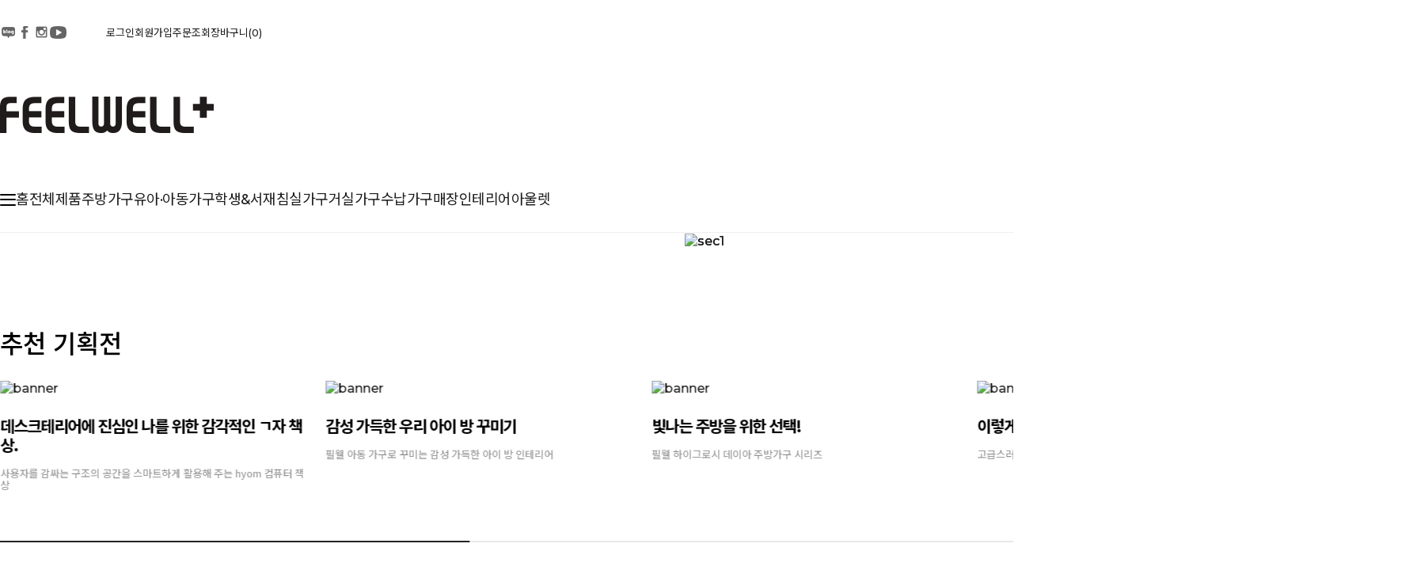

--- FILE ---
content_type: text/html
request_url: http://www.feelwell.co.kr/html/mainm.html
body_size: 36274
content:

<!DOCTYPE html PUBLIC "-//W3C//DTD HTML 4.01//EN" "http://www.w3.org/TR/html4/strict.dtd">
<html>
<head>
<meta http-equiv="CONTENT-TYPE" content="text/html;charset=EUC-KR">
<link rel="shortcut icon" href="/shopimages/feelwell/favicon.ico" type="image/x-icon">
<link rel="apple-touch-icon-precomposed" href="/shopimages/feelwell/mobile_web_icon.png" />
<meta name="referrer" content="no-referrer-when-downgrade" />
<meta name="description" content="실용적인 매장, 따뜻한 우리 집. 모든 공간에 감성을 더하는 필웰" />
<meta name="keywords" content="주방가구,원목가구,디자인가구,책상,책장,전면책장.전면책상,교구장,아동가구,아이가구,놀이가구,유아가구,분리수거함,재활용함,선반장,선반,테이블,수납장,서랍장,거실장,인테리어,서재인테리어,렌지대,광파렌지대,안내데스크,카운터,인포데스크,인포메이션,매장가구,매장인테리어," />
<meta property="og:type" content="website" />
<meta property="og:title" content="FEELWELL" />
<meta property="og:description" content="실용적인 매장, 따뜻한 우리 집. 모든 공간에 감성을 더하는 필웰" />
<meta property="og:image" content="http://www.feelwell.co.kr/shopimages/feelwell/all_og__20220824083332phpuq2RmD.jpg" />
<link rel="image_src" href="http://www.feelwell.co.kr/shopimages/feelwell/all_og__20220824083332phpuq2RmD.jpg" />
<meta property="og:url" content="http://www.feelwell.co.kr/html/mainm.html" />
<link rel="canonical" href="http://www.feelwell.co.kr/html/mainm.html">
<link rel="alternate" href="http://www.feelwell.co.kr/m">
<title>FEELWELL</title>
<title>Always Pretty!! 예쁜가구 필웰!!</title>
<meta charset="utf-8">
<meta http-equiv="Content-Type" content="text/html; charset=UTF-8"> 
<meta property="og:title" content="Always Pretty!! 예쁜가구 필웰!!">
<meta property="og:url" content="https://www.feelwell.co.kr">
<meta property="og:image" content="https://img.feelwell.co.kr/fellwellm2.jpg">
<meta property="og:description" content="실용적인 매장, 따뜻한 우리집. 모든 공간에 감성을 더하는 필웰">
<meta name="google-site-verification" content="GadvEc33MkCZyhs2pt4OKzOdDxCjBJbDRX0hu2FBpV4" />
<meta name="naver-site-verification" content="f293bb236f4eec157a62e71091707bc952e3006b" />

<link type="text/css" rel="stylesheet" href="/shopimages/feelwell/template/work/35000/common.css?r=1762333204" /><meta charset="utf-8">
<meta http-equiv="Content-Type" content="text/html; charset=UTF-8"> 
<script type="text/javascript" charset="UTF-8" src="//t1.daumcdn.net/adfit/static/kp.js"></script>
<script type="text/javascript">
      kakaoPixel('7716059670999643525').pageView();
</script>
<!-- Meta Pixel Code -->
<script>
  !function(f,b,e,v,n,t,s)
  {if(f.fbq)return;n=f.fbq=function(){n.callMethod?
  n.callMethod.apply(n,arguments):n.queue.push(arguments)};
  if(!f._fbq)f._fbq=n;n.push=n;n.loaded=!0;n.version='2.0';
  n.queue=[];t=b.createElement(e);t.async=!0;
  t.src=v;s=b.getElementsByTagName(e)[0];
  s.parentNode.insertBefore(t,s)}(window, document,'script',
  'https://connect.facebook.net/en_US/fbevents.js');
  fbq('init', '8543449389014569');
  fbq('track', 'PageView');
</script>
<noscript><img height="1" width="1" style="display:none"
  src="https://www.facebook.com/tr?id=8543449389014569&ev=PageView&noscript=1"
/></noscript>
<!-- End Meta Pixel Code -->
<!-- Meta Pixel Code -->
<script>
!function(f,b,e,v,n,t,s)
{if(f.fbq)return;n=f.fbq=function(){n.callMethod?
n.callMethod.apply(n,arguments):n.queue.push(arguments)};
if(!f._fbq)f._fbq=n;n.push=n;n.loaded=!0;n.version='2.0';
n.queue=[];t=b.createElement(e);t.async=!0;
t.src=v;s=b.getElementsByTagName(e)[0];
s.parentNode.insertBefore(t,s)}(window, document,'script',
'https://connect.facebook.net/en_US/fbevents.js');
fbq('init', '1067919597182459');
fbq('track', 'PageView');
</script>
<noscript><img height="1" width="1" style="display:none"
src="https://www.facebook.com/tr?id=1067919597182459&ev=PageView&noscript=1"
/></noscript>
<!-- End Meta Pixel Code -->

<!-- Google Tag Manager -->
<script>(function(w,d,s,l,i){w[l]=w[l]||[];w[l].push({'gtm.start':
new Date().getTime(),event:'gtm.js'});var f=d.getElementsByTagName(s)[0],
j=d.createElement(s),dl=l!='dataLayer'?'&l='+l:'';j.async=true;j.src=
'https://www.googletagmanager.com/gtm.js?id='+i+dl;f.parentNode.insertBefore(j,f);
})(window,document,'script','dataLayer','GTM-5GWPXNCK');</script>
<!-- End Google Tag Manager -->
</head>
<script type="text/javascript" src="//wcs.naver.net/wcslog.js"></script>
<script type="text/javascript">
if (window.wcs) {
    if(!wcs_add) var wcs_add = {};
    wcs_add["wa"] = "s_3ee5237a8156";
    wcs.inflow('feelwell.co.kr');
    wcs_do();
}
</script>

<body>
<script type="text/javascript" src="/js/jquery-1.7.2.min.js"></script><script type="text/javascript" src="/js/lazyload.min.js"></script>
<script type="text/javascript">
function getCookiefss(name) {
    lims = document.cookie;
    var index = lims.indexOf(name + "=");
    if (index == -1) {
        return null;
    }
    index = lims.indexOf("=", index) + 1; // first character
    var endstr = lims.indexOf(';', index);
    if (endstr == -1) {
        endstr = lims.length; // last character
    }
    return unescape(lims.substring(index, endstr));
}
</script><script type="text/javascript">
var MOBILE_USE = '';
var DESIGN_VIEW = 'PC';
</script><script type="text/javascript" src="/js/flash.js"></script>
<script type="text/javascript" src="/js/neodesign/rightbanner.js"></script>
<script type="text/javascript" src="/js/bookmark.js"></script>
<style type="text/css">

.MS_search_word { }

</style>

<script type="text/javascript">

var pre_ORBAS = 'A';
var pre_min_amount = '1';
var pre_product_uid = '';
var pre_product_name = '';
var pre_product_price = '';
var pre_option_type = '';
var pre_option_display_type = '';
var pre_optionJsonData = '';
var IS_LOGIN = 'false';
var is_bulk = 'N';
var bulk_arr_info = [];
var pre_min_add_amount = '1';
var pre_max_amount = '100000';

    var is_unify_opt = '1' ? true : false; 
    var pre_baskethidden = 'A';

var is_unify_opt = true;
var ORBAS = 'A';
var min_amount = '1';
var min_add_amount = '1';
var max_amount = '100000';
var product_uid = '';
var product_name = '';
var product_price = '';
var option_type = '';
var option_display_type = '';
var is_dummy = null;
var is_exist = null;
var optionJsonData = '';
var view_member_only_price = '';
var IS_LOGIN = 'false';
var shop_language = 'kor';
var is_bulk = 'N';
var bulk_arr_info = [];
var use_option_limit = '';
var design_view = 'PC';

var db = 'feelwell';
var baskethidden = 'A';
function hanashopfree() {
    
}

var viewsslmain="";
function clicksslmain(){
   if(!viewsslmain.closed && viewsslmain) viewsslmain.focus();
   else{
       viewsslmain = window.open("about:blank","viewsslmain","height=304,width=458,scrollbars=no");
       viewsslmain.document.write('<title>보안접속이란?</title>');
       viewsslmain.document.write('<style>\n');
       viewsslmain.document.write('body { background-color: #FFFFFF; font-family: "굴림"; font-size: x-small; } \n');
       viewsslmain.document.write('P {margin-top:2px;margin-bottom:2px;}\n');
       viewsslmain.document.write('</style>\n');
       viewsslmain.document.write('<body topmargin=0 leftmargin=0 marginleft=0 marginwidth=0>\n');
       viewsslmain.document.write('<a href="JavaScript:self.close()"><img src="/images/common/ssllogin_aboutimg.gif" align=absmiddle border=0 /></a>');
       viewsslmain.moveTo(100,100);
   }
}
function getCookie_mainm(name) {
    lims = document.cookie;
    var index = lims.indexOf(name + "=");
    if (index == -1) return null;
    index = lims.indexOf("=", index) + 1; // first character
    var endstr = lims.indexOf(";", index);
    if (endstr == -1) endstr = lims.length; // last character
    return unescape(lims.substring(index, endstr));
}

function get_page_id() {
    var query_string = window.location.search.substring(1);
    var vars  = query_string.split('&');
    for (i = 0; i < vars.length; i++) {
        tmp = vars[i].split('=');
        if (tmp[0] == 'page_id') { 
            return tmp[1];
        } 
    } 
    return 1;
}

</script>

<link type="text/css" rel="stylesheet" href="/shopimages/feelwell/template/work/35000/main.css?t=202601091418" />
<!-- section 3 (탭카테고리) : 추가상품 1~7 -->
<!-- section 5 (슬라이드) : 신규상품  -->
<!-- section 6-1 (슬라이드) : 특별상품  -->
<!-- section 6-2 (슬라이드) : 추천상품  -->


<style>
/*#sec1 .swiper .swiper-wrapper .swiper-slide a:before{content:''; position: absolute; bottom: 0;  z-index: 999; width: 100%; height: 320px; background: linear-gradient(0deg, rgb(255 255 255) 0%, rgba(255, 255, 255, 0) 100%);}*/
#sec1 .swiper .swiper-wrapper .swiper-slide a div{width:1700px; position:relative; margin:0 auto; top:-190px; z-index:999;}
#sec1 .swiper .swiper-wrapper .swiper-slide a div p{display:inline; position:absolute; z-index:99999; font-family:'Montserrat', 'Noto Sans KR', sans-serif; font-size: 50px; font-weight: 700;color: #333; letter-spacing:-2px; line-height:1;}
#sec1 .swiper .swiper-wrapper .swiper-slide a div p span{font-size:28px; font-weight:500;}
#sec1 .swiper .swiper-wrapper .swiper-slide a div .coupon{ position: absolute; margin-left:5px;  top: -60px;  width: 196px; /* background: #da6700; */ color: #fff;  padding: 9px 0px 9px 23px;  font-size: 20px;  border-radius: 7px;  font-weight: 700; letter-spacing: -1px;
                                                           background: linear-gradient(123deg, #333333, /* 어두운 회색 */ #555555, /* 중간 회색 */ #a2a2a2, /* 밝은 회색 */ #555555, /* 중간 회색 */ #333333 /* 어두운 회색 */);
                                                           background-size: 200% 200%;
                                                           animation: moveBackground 5s cubic-bezier(0.4, 0, 1, 1) infinite;
}
 @keyframes moveBackground {
            0% { background-position: 0% 50%; }
            50% { background-position: 100% 50%; }
}

#sec1 .swiper-horizontal>.swiper-pagination-bullets, .swiper-pagination-bullets.swiper-pagination-horizontal, .swiper-pagination-custom, .swiper-pagination-fraction{bottom:50px!important;}
#sec1 .swiper-horizontal>.swiper-pagination-bullets .swiper-pagination-bullet, .swiper-pagination-horizontal.swiper-pagination-bullets .swiper-pagination-bullet{margin:0 var(--swiper-pagination-bullet-horizontal-gap,8px)}
</style>


<div id='blk_scroll_wings'><script type='text/javascript' src='/html/shopRbanner.html?param1=1' ></script></div>
<div id='cherrypicker_scroll'></div>
<div id="wrap">
    
<link type="text/css" rel="stylesheet" href="/shopimages/feelwell/template/work/35000/header.1.css?t=202503101025" />
<!--/////////(주)커넥트웨이브에서 제작한 모든 이미지, 스킨은 저작권법으로 보호받으며 허가 없이 무단 사용, 복제, 변경, 재배포 등의 행위를 할 시 저작권법에 의거하여 법적인 처벌을 받을 수 있습니다./////////-->


<link href="//fonts.googleapis.com/css2?family=Noto+Sans+KR:wght@100;300;400;500;700;900&display=swap" rel="stylesheet">
<link href="//fonts.googleapis.com/css2?family=Lato:wght@100;300;400;700;900&family=Roboto:wght@100;300;400;500;700;900&display=swap" rel="stylesheet">
<link rel="stylesheet" href="//skin.makeshop.co.kr/skin/noto/swiper.css">
<link href="https://fonts.googleapis.com/css2?family=Montserrat:wght@500;600;700;800;900&display=swap" rel="stylesheet">
<link rel="stylesheet" href="//skin.makeshop.co.kr/skin/noto/aos_css.css">
<script src="//skin.makeshop.co.kr/skin/noto/aos_js.js"></script>

<link rel="stylesheet" href="https://cdnjs.cloudflare.com/ajax/libs/animate.css/4.1.1/animate.min.css" /><!--css 애니메이션-->

<script>
    AOS.init();  // 초기화 선언 필수
</script>

<style>
.prd_review_count{display:none!important;}
</style>
            
<link rel="stylesheet" href="/images/d3/m_01/css/font-awesome.min.css" />
<script src="//skin.makeshop.co.kr/skin/noto/swiper.js"></script>
            <header id="header">
        <div class="head_top">
            <div class="head_inner">
                <ul class="user_m">
                    
                   <li><a target="_blank" href="https://blog.naver.com/new_feelwell/"><img src="/design/feelwell/wib/img/header/sns_blog.png" alt="" /></a></li>
                   <li><a target="_blank" href="https://www.facebook.com/feelwell1995?ref=hl"><img src="/design/feelwell/wib/img/header/sns_face.png" alt="" /></a></li>
                   <li><a target="_blank" href="https://www.instagram.com/feelwell_pretty/"><img src="/design/feelwell/wib/img/header/sns_instar.png" alt="" /></a></li>
                   <li style="margin-right:50px;"><a target="_blank" href="https://www.youtube.com/channel/UC2Khd8MjYhD11xC7kwHcNhg"><img src="/design/feelwell/wib/img/header/sns_youtube.png" alt="" /></a></li>

                
                                      <li><a href="/shop/member.html?type=login">로그인</a></li>
                    <li><a href="/shop/idinfo.html">회원가입</a></li>
                                         <li><a href="/shop/confirm_login.html?type=myorder">주문조회</a></li>
                    <!--li><a href="#">고객센터</a></li-->
                    <li><a href="/shop/basket.html">장바구니<span id="user_basket_quantity" class="user_basket_quantity"></span></a></li>
                </ul> 
            </div>  <!-- head_inner -->
        </div> <!-- head_top -->
        <div class="head_middle">
            <div class="head_inner">
                <h1 class="logo"><a href="/index.html"><img src="https://www.feelwell.co.kr/design/feelwell/wib/img/header/logo.png" alt="logo"></a></h1>
                <div class="search">
                                    <form action="/shop/shopbrand.html" method="post" name="search">                                <fieldset>
                                    <legend style="display:none">상품 검색 폼</legend>
                                    <input name="search" onkeydown="CheckKey_search();" value=""  class="MS_search_word search_auto_completion" />                                    <a class="search_icon" href="javascript:search_submit();"><img src="//skin.makeshop.co.kr/skin/noto/PC_img/search.png" alt="search"></a>
                                </fieldset>
                            </form>                </div> <!-- search -->
            </div> <!-- head_inner -->
        </div> <!-- head_middle -->
     </header>
        <div class="head_bottom">
            <div class="head_inner">
                <div class="hb_left">
                    <div class="ham"><a href="#"><span></span><span></span><span></span></a></div>
                    <ul class="cate_m">
                        <li class="li_home"><a href="/index.html">홈</a></li>
                                               <li><a href="/shop/shopbrand.html?type=Y&xcode=045">전체제품</a> </li>
                                            <li><a href="/shop/shopbrand.html?type=Y&xcode=002">주방가구</a> </li>
                                            <li><a href="/shop/shopbrand.html?type=Y&xcode=046">유아·아동가구</a> </li>
                                            <li><a href="/shop/shopbrand.html?type=Y&xcode=003">학생&서재</a> </li>
                                            <li><a href="/shop/shopbrand.html?type=Y&xcode=004">침실가구</a> </li>
                                            <li><a href="/shop/shopbrand.html?type=Y&xcode=005">거실가구</a> </li>
                                            <li><a href="/shop/shopbrand.html?type=Y&xcode=006">수납가구</a> </li>
                                            <li><a href="/shop/shopbrand.html?type=Y&xcode=044">매장인테리어</a> </li>
                                            <li><a href="/shop/shopbrand.html?type=X&xcode=027">아울렛</a> </li>
                                          </ul>
                </div> <!-- hb_left -->
                <div class="hb_right">
                    <ul class="etc_m">
                        <li><a href="/board/board.html?code=feelwell_board5">공지사항</a></li>
                        <li><a href="/board/board.html?code=feelwell_board10">제품 조립도</a></li>
                        <li><a href="/board/board.html?code=feelwell_board11">제품 영상</a></li>
                        <!--li><a href="/shop/page.html?id=1">맛보기 영상</a></li-->
                        <li><a href="/shop/page.html?id=7">기획전</a></li>                        
                        <li><a href="/shop/page.html?id=13">SNS 체험단</a></li>
                        <li><a href="/board/board.html?code=feelwell_image1">REVIEW</a></li>
                    </ul>
                </div> <!-- hb_right -->
            </div>
     
        <div id="asi">
            <div class="asi_inner">
                <nav>
                    <ul class="cate1_m">
                                               <li><a href="#">전체제품</a>
                            <div class="cate_wrap">
                                <ul class="cate2_m">
                                                                     <li><a href="/shop/shopbrand.html?type=N&xcode=045&mcode=011">횸</a>
                                        <ul class="cate3_m">
                                                                                 </ul> <!-- cate3_m -->
                                    </li>
                                                                     <li><a href="/shop/shopbrand.html?type=N&xcode=045&mcode=005">데이아</a>
                                        <ul class="cate3_m">
                                                                                 </ul> <!-- cate3_m -->
                                    </li>
                                                                     <li><a href="/shop/shopbrand.html?type=N&xcode=045&mcode=004">데일리</a>
                                        <ul class="cate3_m">
                                                                                 </ul> <!-- cate3_m -->
                                    </li>
                                                                     <li><a href="/shop/shopbrand.html?type=N&xcode=045&mcode=009">레아</a>
                                        <ul class="cate3_m">
                                                                                 </ul> <!-- cate3_m -->
                                    </li>
                                                                     <li><a href="/shop/shopbrand.html?type=N&xcode=045&mcode=002">레트라</a>
                                        <ul class="cate3_m">
                                                                                 </ul> <!-- cate3_m -->
                                    </li>
                                                                     <li><a href="/shop/shopbrand.html?type=N&xcode=045&mcode=001">무노</a>
                                        <ul class="cate3_m">
                                                                                 </ul> <!-- cate3_m -->
                                    </li>
                                                                     <li><a href="/shop/shopbrand.html?type=N&xcode=045&mcode=006">브루노</a>
                                        <ul class="cate3_m">
                                                                                 </ul> <!-- cate3_m -->
                                    </li>
                                                                     <li><a href="/shop/shopbrand.html?type=N&xcode=045&mcode=007">스틸프레임</a>
                                        <ul class="cate3_m">
                                                                                 </ul> <!-- cate3_m -->
                                    </li>
                                                                     <li><a href="/shop/shopbrand.html?type=N&xcode=045&mcode=003">오페라</a>
                                        <ul class="cate3_m">
                                                                                 </ul> <!-- cate3_m -->
                                    </li>
                                                                     <li><a href="/shop/shopbrand.html?type=N&xcode=045&mcode=008">테미스</a>
                                        <ul class="cate3_m">
                                                                                 </ul> <!-- cate3_m -->
                                    </li>
                                                                     <li><a href="/shop/shopbrand.html?type=N&xcode=045&mcode=012">앨빈</a>
                                        <ul class="cate3_m">
                                                                                 </ul> <!-- cate3_m -->
                                    </li>
                                                                     <li><a href="/shop/shopbrand.html?type=N&xcode=045&mcode=010">가구부품</a>
                                        <ul class="cate3_m">
                                                                                 </ul> <!-- cate3_m -->
                                    </li>
                                 
                                </ul> <!-- cate2_m -->
                            </div> <!-- cate_wrap -->
                        </li>
                                                <li><a href="#">주방가구</a>
                            <div class="cate_wrap">
                                <ul class="cate2_m">
                                                                     <li><a href="/shop/shopbrand.html?type=N&xcode=002&mcode=001">식탁/테이블</a>
                                        <ul class="cate3_m">
                                                                                 </ul> <!-- cate3_m -->
                                    </li>
                                                                     <li><a href="/shop/shopbrand.html?type=N&xcode=002&mcode=003">주방수납/렌지대</a>
                                        <ul class="cate3_m">
                                                                                 </ul> <!-- cate3_m -->
                                    </li>
                                                                     <li><a href="/shop/shopbrand.html?type=N&xcode=002&mcode=006">주방선반장/상부장</a>
                                        <ul class="cate3_m">
                                                                                 </ul> <!-- cate3_m -->
                                    </li>
                                 
                                </ul> <!-- cate2_m -->
                            </div> <!-- cate_wrap -->
                        </li>
                                                <li><a href="#">유아·아동가구</a>
                            <div class="cate_wrap">
                                <ul class="cate2_m">
                                                                     <li><a href="/shop/shopbrand.html?type=N&xcode=046&mcode=001">유아 교구장/책장</a>
                                        <ul class="cate3_m">
                                                                                 </ul> <!-- cate3_m -->
                                    </li>
                                                                     <li><a href="/shop/shopbrand.html?type=N&xcode=046&mcode=002">아동 책상/책장</a>
                                        <ul class="cate3_m">
                                                                                 </ul> <!-- cate3_m -->
                                    </li>
                                                                     <li><a href="/shop/shopbrand.html?type=N&xcode=046&mcode=003">서랍장/수납장</a>
                                        <ul class="cate3_m">
                                                                                 </ul> <!-- cate3_m -->
                                    </li>
                                                                     <li><a href="/shop/shopbrand.html?type=N&xcode=046&mcode=004">침대</a>
                                        <ul class="cate3_m">
                                                                                 </ul> <!-- cate3_m -->
                                    </li>
                                 
                                </ul> <!-- cate2_m -->
                            </div> <!-- cate_wrap -->
                        </li>
                                                <li><a href="#">학생&서재</a>
                            <div class="cate_wrap">
                                <ul class="cate2_m">
                                                                     <li><a href="/shop/shopbrand.html?type=N&xcode=003&mcode=007">H형/전면책상/독서실책상</a>
                                        <ul class="cate3_m">
                                                                                 </ul> <!-- cate3_m -->
                                    </li>
                                                                     <li><a href="/shop/shopbrand.html?type=N&xcode=003&mcode=001">일자책상</a>
                                        <ul class="cate3_m">
                                                                                 </ul> <!-- cate3_m -->
                                    </li>
                                                                     <li><a href="/shop/shopbrand.html?type=N&xcode=003&mcode=002">2인용책상</a>
                                        <ul class="cate3_m">
                                                                                 </ul> <!-- cate3_m -->
                                    </li>
                                                                     <li><a href="/shop/shopbrand.html?type=N&xcode=003&mcode=003">책장/책꽂이</a>
                                        <ul class="cate3_m">
                                                                                 </ul> <!-- cate3_m -->
                                    </li>
                                                                     <li><a href="/shop/shopbrand.html?type=N&xcode=003&mcode=005">서재용서랍장/파티션/소품</a>
                                        <ul class="cate3_m">
                                                                                 </ul> <!-- cate3_m -->
                                    </li>
                                 
                                </ul> <!-- cate2_m -->
                            </div> <!-- cate_wrap -->
                        </li>
                                                <li><a href="#">침실가구</a>
                            <div class="cate_wrap">
                                <ul class="cate2_m">
                                                                     <li><a href="/shop/shopbrand.html?type=N&xcode=004&mcode=001">침대/매트리스</a>
                                        <ul class="cate3_m">
                                                                                 </ul> <!-- cate3_m -->
                                    </li>
                                                                     <li><a href="/shop/shopbrand.html?type=N&xcode=004&mcode=002">화장대/거울</a>
                                        <ul class="cate3_m">
                                                                                 </ul> <!-- cate3_m -->
                                    </li>
                                                                     <li><a href="/shop/shopbrand.html?type=N&xcode=004&mcode=003">옷장/이불장</a>
                                        <ul class="cate3_m">
                                                                                 </ul> <!-- cate3_m -->
                                    </li>
                                                                     <li><a href="/shop/shopbrand.html?type=N&xcode=004&mcode=005">서랍장/협탁/테이블</a>
                                        <ul class="cate3_m">
                                                                                 </ul> <!-- cate3_m -->
                                    </li>
                                 
                                </ul> <!-- cate2_m -->
                            </div> <!-- cate_wrap -->
                        </li>
                                                <li><a href="#">거실가구</a>
                            <div class="cate_wrap">
                                <ul class="cate2_m">
                                                                     <li><a href="/shop/shopbrand.html?type=N&xcode=005&mcode=001">거실장</a>
                                        <ul class="cate3_m">
                                                                                 </ul> <!-- cate3_m -->
                                    </li>
                                                                     <li><a href="/shop/shopbrand.html?type=N&xcode=005&mcode=002">거실테이블</a>
                                        <ul class="cate3_m">
                                                                                 </ul> <!-- cate3_m -->
                                    </li>
                                                                     <li><a href="/shop/shopbrand.html?type=N&xcode=005&mcode=004">수납/벤치소파</a>
                                        <ul class="cate3_m">
                                                                                 </ul> <!-- cate3_m -->
                                    </li>
                                 
                                </ul> <!-- cate2_m -->
                            </div> <!-- cate_wrap -->
                        </li>
                                                <li><a href="#">수납가구</a>
                            <div class="cate_wrap">
                                <ul class="cate2_m">
                                                                     <li><a href="/shop/shopbrand.html?type=N&xcode=006&mcode=001">수납장</a>
                                        <ul class="cate3_m">
                                                                                 </ul> <!-- cate3_m -->
                                    </li>
                                                                     <li><a href="/shop/shopbrand.html?type=N&xcode=006&mcode=003">신발장</a>
                                        <ul class="cate3_m">
                                                                                 </ul> <!-- cate3_m -->
                                    </li>
                                                                     <li><a href="/shop/shopbrand.html?type=N&xcode=006&mcode=002">상부선반장</a>
                                        <ul class="cate3_m">
                                                                                 </ul> <!-- cate3_m -->
                                    </li>
                                 
                                </ul> <!-- cate2_m -->
                            </div> <!-- cate_wrap -->
                        </li>
                                                <li><a href="#">매장인테리어</a>
                            <div class="cate_wrap">
                                <ul class="cate2_m">
                                                                     <li><a href="/shop/shopbrand.html?type=N&xcode=044&mcode=001">인포메이션/카운터</a>
                                        <ul class="cate3_m">
                                                                                 </ul> <!-- cate3_m -->
                                    </li>
                                                                     <li><a href="/shop/shopbrand.html?type=N&xcode=044&mcode=004">수납장</a>
                                        <ul class="cate3_m">
                                                                                 </ul> <!-- cate3_m -->
                                    </li>
                                                                     <li><a href="/shop/shopbrand.html?type=N&xcode=044&mcode=005">분리수거함</a>
                                        <ul class="cate3_m">
                                                                                 </ul> <!-- cate3_m -->
                                    </li>
                                                                     <li><a href="/shop/shopbrand.html?type=N&xcode=044&mcode=006">매거진렉</a>
                                        <ul class="cate3_m">
                                                                                 </ul> <!-- cate3_m -->
                                    </li>
                                 
                                </ul> <!-- cate2_m -->
                            </div> <!-- cate_wrap -->
                        </li>
                                                <li><a href="#">아울렛</a>
                            <div class="cate_wrap">
                                <ul class="cate2_m">
                                                                     <li><a href="/shop/shopbrand.html?type=M&xcode=027&mcode=005">창고대개방</a>
                                        <ul class="cate3_m">
                                                                                 </ul> <!-- cate3_m -->
                                    </li>
                                 
                                </ul> <!-- cate2_m -->
                            </div> <!-- cate_wrap -->
                        </li>
                        
                                            
                    </ul> <!-- cate1_m -->
                </nav>
            </div> <!-- asi_inner -->
          <div class="asi_close"><a href="#">close</a></div>
        </div> <!-- asi -->

   </div> <!-- head_bottom -->


    <div id="fix_icon">
        <ul>
            <li><a href="https://pf.kakao.com/_IxcxixoM/chat" target="_blank"><img src="https://img.feelwell.co.kr//img/feelwellmall/site/fix_icon_kakao.png" alt="icon"></a></li>
            <li class="gotoTop"><a href="#"><img src="https://img.feelwell.co.kr//img/feelwellmall/site/fix_icon2.png" alt="gotoTop"></a></li>
        </ul>
    </div> <!-- fix_icon -->











<!-- 다찾다 검색 파인더 -->
<!-- 다찾다 검색 파인더 -->
<script type="text/javascript" src="/shopimages/feelwell/template/work/35000/header.1.js?t=202503101025"></script>
    <div id="contentWrapper">
        
<link type="text/css" rel="stylesheet" href="/template_common/shop/basic_simple/menu.1.css?t=201711221039" />
             
    <!-- 메인 상단 슬라이드 배너 -->        
    <section class="section" id="sec1">
        <div class="swiper">
            <ul class="swiper-wrapper"> 
            
  
                <li class="swiper-slide main_slider">
                    <a href="https://feelwell.co.kr/shop/shopdetail.html?branduid=3536053">
                        <img src="https://img.feelwell.co.kr/img/feelwellmall/site/260109_info.jpg" alt="sec1">
                        <div class="main_txt">
                            <!--div class="coupon">10% 추가 할인 쿠폰</div-->
                             <!--p style="letter-spacing:-3px;"></span></p-->
                        </div>
                     </a>
                </li>     

                <li class="swiper-slide main_slider">
                    <a href="https://feelwell.co.kr/shop/shopdetail.html?branduid=3534821">
                        <img src="https://img.feelwell.co.kr/img/feelwellmall/site/251105_slim.jpg" alt="sec1">
                        <div class="main_txt">
                            <!--div class="coupon">10% 추가 할인 쿠폰</div-->
                             <!--p style="letter-spacing:-3px;"></span></p-->
                        </div>
                     </a>
                </li>       
                
                <li class="swiper-slide main_slider">
                    <a href="https://feelwell.co.kr/shop/shopbrand.html?search=%C6%B4%BB%F5%BA%D0%B8%AE%BC%F6%B0%C5%C7%D4&refer=https:">
                        <img src="https://img.feelwell.co.kr/img/feelwellmall/site/251105_gap.jpg" alt="sec1">
                        <div class="main_txt">
                            <!--div class="coupon">10% 추가 할인 쿠폰</div-->
                             <!--p style="letter-spacing:-3px;"></span></p-->
                        </div>
                     </a>
                </li>       
                
                
                <li class="swiper-slide main_slider">
                    <a href="/shop/plan.html?plan_id=88" >
                        <img src="https://img.feelwell.co.kr/img/feelwellmall/site/251105_steel.jpg" alt="sec1">
                        <div class="main_txt">
                            <!--div class="coupon">10% 추가 할인 쿠폰</div-->
                             <!--p style="letter-spacing:-3px;"스틸선반</span></p-->
                        </div>
                     </a>
                </li>    
            

                <li class="swiper-slide main_slider">
                    <a href="https://feelwell.co.kr/shop/shopbrand.html?search=%BE%D9%BA%F3&refer=https:" >
                        <img src="https://img.feelwell.co.kr/img/feelwellmall/site/251105_alvin.jpg" alt="sec1">
                        <div class="main_txt">
                            <!--div class="coupon">10% 추가 할인 쿠폰</div-->
                             <!--p>앨빈!</span></p-->
                        </div>
                     </a>
                </li>                    
                <li class="swiper-slide main_slider">
                    <a href="https://www.feelwell.co.kr/shop/shopdetail.html?branduid=3529520">
                        <img src="https://img.feelwell.co.kr/img/feelwellmall/site/251105_muno.jpg" alt="sec1">
                        <div class="main_txt">
                            <!--div class="coupon">10% 추가 할인 쿠폰</div-->
                             <!--p style="letter-spacing:-3px;">무노잠금</span></p-->
                        </div>
                     </a>
                </li>     
                
                
            
               <li class="swiper-slide main_slider">
                    <a href="https://feelwell.co.kr/shop/shopbrand.html?search=%C5%DB%B9%D9%C4%AB%BF%EE%C5%CD&refer=https:">
                        <img src="https://img.feelwell.co.kr/img/feelwellmall/site/251105_tambour.jpg" alt="sec1">
                        <div class="main_txt">
                            <!--div class="coupon">10% 추가 할인 쿠폰</div-->
                            <!--p style="">템바</span></p-->
                        </div>
                     </a>
                </li> 
                
                

                                

            </ul> <!-- swiper-wrapper -->            
            
            <!--div class="swiper_btn_prev"><img src="//skin.makeshop.co.kr/skin/noto/PC_img/prev.png" alt="prev"></div>
            <div class="swiper_btn_next"><img src="//skin.makeshop.co.kr/skin/noto/PC_img/next.png" alt="next"></div-->
            <div class="swiper-pagination"></div>
        </div> <!-- swiper -->
    </section>
    <!-- 메인 상단 슬라이드 배너 -->
               
    <!-- sec2 -->
    <section class="section" id="sec2">
        <div class="sec_inner">
            <h2>추천 기획전</h2>
            <div class="sec2_cont">
                <div class="swiper">
                    <ul class="swiper-wrapper">         
                    
 
                    
                        
                        <li class="swiper-slide">
                            <div class="img_sec"><a href="/shop/plan.html?plan_id=93"><img src="https://img.feelwell.co.kr//img/feelwellmall/site/main_lock.jpg" alt="banner"></a></div>
                            <div class="text_sec">
                                <p class="big">아기 있는 집에 입소문난 가구!</p>
                                <p class="small">잠금장치가 달려있는 서랍장, 수납장 시리즈만 모았어요!</p>
                            </div> <!-- text_sec -->
                        </li> <!-- swiper-slide -->   
                        
                                   
                        
                        <li class="swiper-slide">
                            <div class="img_sec"><a href="/shop/plan.html?plan_id=92"><img src="https://img.feelwell.co.kr//img/feelwellmall/site/main_hyomC.gif" alt="banner"></a></div>
                            <div class="text_sec">
                                <p class="big">데스크테리어에 진심인 나를 위한 감각적인 ㄱ자 책상.</p>
                                <p class="small">사용자를 감싸는 구조의 공간을 스마트하게 활용해 주는 hyom 컴퓨터 책상</p>
                            </div> <!-- text_sec -->
                        </li> <!-- swiper-slide -->
                        
                        
                        <li class="swiper-slide">
                            <div class="img_sec"><a href="/shop/plan.html?plan_id=100"><img src="https://img.feelwell.co.kr//img/feelwellmall/site/main_kids.jpg" alt="banner"></a></div>
                            <div class="text_sec">
                                <p class="big">감성 가득한 우리 아이 방 꾸미기</p>
                                <p class="small">필웰 아동 가구로 꾸미는 감성 가득한 아이 방 인테리어</p>
                            </div> <!-- text_sec -->
                        </li> <!-- swiper-slide -->   
                                                
                        <li class="swiper-slide">
                            <div class="img_sec"><a href="/shop/plan.html?plan_id=102"><img src="https://img.feelwell.co.kr//img/feelwellmall/site/main_theia.jpg" alt="banner"></a></div>
                            <div class="text_sec">
                                <p class="big">빛나는 주방을 위한 선택!</p>
                                <p class="small">필웰 하이그로시 데이아 주방가구 시리즈</p>
                            </div> <!-- text_sec -->
                        </li> <!-- swiper-slide -->                           
                        
                     <li class="swiper-slide">
                            <div class="img_sec"><a href="/shop/plan.html?plan_id=99"><img src="https://img.feelwell.co.kr//img/feelwellmall/site/main_bedroom.jpg" alt="banner"></a></div>
                            <div class="text_sec">
                                <p class="big">이렇게 튼튼하다고?!</p>
                                <p class="small">고급스러운 평상형 hyom침대</p>
                            </div> <!-- text_sec -->
                        </li> <!-- swiper-slide -->
                    
                    
                        <li class="swiper-slide">
                            <div class="img_sec"><a href="/shop/plan.html?plan_id=90"><img src="https://img.feelwell.co.kr//img/feelwellmall/site/main_locker.jpg" alt="banner"></a></div>
                            <div class="text_sec">
                                <p class="big">매장 인테리어 맛집 필웰에서 드디어 락커룸 출시!</p>
                                <p class="small">매장 인테리어 잘하기로 소문난 필웰에서 드디어 락커룸까지 한 번에 해결!</p>
                            </div> <!-- text_sec -->
                        </li> <!-- swiper-slide -->
                        
                        
                        <li class="swiper-slide">
                            <div class="img_sec"><a href="/shop/plan.html?plan_id=101"><img src="https://img.feelwell.co.kr//img/feelwellmall/site/main_retradesk.jpg" alt="banner"></a></div>
                            <div class="text_sec">
                                <p class="big">세월이 지나도 세련됨을 잃지 않는</p>
                                <p class="small">군더더기 없이 깔끔한 레트라 4단 책상 시리즈</p>
                            </div> <!-- text_sec -->
                        </li> <!-- swiper-slide -->
                        <li class="swiper-slide">
                            <div class="img_sec"><a href="/shop/plan.html?plan_id=91"><img src="https://img.feelwell.co.kr//img/feelwellmall/site/main_tembar.jpg" alt="banner"></a></div>
                            <div class="text_sec">
                                <p class="big">볼수록 고급스러운 템바보드 카운터</p>
                                <p class="small">매장을 더 세련되고 고급스럽게 바꿔주는 템바보드 카운터 출시!</p>
                            </div> <!-- text_sec -->
                        </li> <!-- swiper-slide -->
                        
                         <li class="swiper-slide">
                            <div class="img_sec"><a href="/shop/plan.html?plan_id=88"><img src="https://img.feelwell.co.kr//img/feelwellmall/site/main_steelset.jpg" alt="banner"></a></div>
                            <div class="text_sec">
                                <p class="big">스틸프레임 시리즈로만 만드는 특별한 공간</p>
                                <p class="small">스틸프레임데스크와 스틸프레임선반으로 감각적인 공간을 완성해 보세요.</p>
                            </div> <!-- text_sec -->
                        </li> <!-- swiper-slide -->                       
                        
                        
                    </ul> <!-- swiper-wrapper -->
                    <div class="swiper-pagination"></div> 
                </div> <!-- swiper -->
            </div> <!-- sec2_cont -->
        </div> <!-- sec_inner -->
    </section> <!-- sec2 -->







 <!-- sec6 -->
    <section class="section" id="sec6">
        <div class="sec_inner">
            <div class="sec6_cont">
                <div class="sec6_1" data-aos="fade-up"  data-aos-easing="Ease in Quint" data-aos-duration="700" data-aos-delay="100">
                    <div class="banner">
                        <h3>반짝이는 크롬으로 완성하는 나만의 쇠테리어</h3>
                        <div class="banner_img"><a href="/shop/shopdetail.html?branduid=3531646" ><img src="https://img.feelwell.co.kr/img/feelwellmall/site/sec6_1.jpg" alt="6_1"></a></div>
                        <p>
                           특유의 시원하고 반짝이는 질감은 어떤 공간에도 잘 어울리며, 모던하고 감각적인 분위기를 더해주죠.<br/>거실, 주방, 작업실 등 원하는 공간에 두고 나만의 개성을 담은 '쇠테리어'를 완성해 보세요!
                        </p>
                    </div> <!-- banner -->
                    <div class="swiper">
                        <ul class="item_wrap swiper-wrapper">
                                                        <li class="item_list swiper-slide">
                                <div class="tumb thumb"><a href="/shop/shopdetail.html?branduid=3531646&search=&xcode=016&mcode=002&scode=&special=12&GfDT=amV9"><img
                                            class="MS_prod_img_m" src="/shopimages/feelwell/0160020000842.jpg?1752037179" alt=""></a>
                                </div>
                                <div class="info">
                                    <p class="prdname">
                                        필웰스틸프레임선반장3단600-DVX...                                    </p>
                                    <p class="prdprice">
                                                                                                                        <span class="price">
                                            39,900<span class="won">원</span></span>
                                                                                                                    </p><!-- prdprice -->
                                </div> <!-- info -->
                            </li>
                                                        <li class="item_list swiper-slide">
                                <div class="tumb thumb"><a href="/shop/shopdetail.html?branduid=3531645&search=&xcode=016&mcode=002&scode=&special=12&GfDT=bm54W10%3D"><img
                                            class="MS_prod_img_m" src="/shopimages/feelwell/0160020000832.jpg?1701751835" alt=""></a>
                                </div>
                                <div class="info">
                                    <p class="prdname">
                                        필웰스틸프레임선반장4단600-DVX...                                    </p>
                                    <p class="prdprice">
                                                                                                                        <span class="price">
                                            49,900<span class="won">원</span></span>
                                                                                                                    </p><!-- prdprice -->
                                </div> <!-- info -->
                            </li>
                                                        <li class="item_list swiper-slide">
                                <div class="tumb thumb"><a href="/shop/shopdetail.html?branduid=3531647&search=&xcode=016&mcode=002&scode=&special=12&GfDT=Zml3Uw%3D%3D"><img
                                            class="MS_prod_img_m" src="/shopimages/feelwell/0160020000852.jpg?1701751170" alt=""></a>
                                </div>
                                <div class="info">
                                    <p class="prdname">
                                        필웰스틸프레임선반장5단600-DVX...                                    </p>
                                    <p class="prdprice">
                                                                                                                        <span class="price">
                                            61,900<span class="won">원</span></span>
                                                                                                                    </p><!-- prdprice -->
                                </div> <!-- info -->
                            </li>
                                                        <li class="item_list swiper-slide">
                                <div class="tumb thumb"><a href="/shop/shopdetail.html?branduid=3534903&search=&xcode=016&mcode=001&scode=&special=12&GfDT=bm1%2FW18%3D"><img
                                            class="MS_prod_img_m" src="/shopimages/feelwell/0160010000992.jpg?1739851057" alt=""></a>
                                </div>
                                <div class="info">
                                    <p class="prdname">
                                        필웰스틸프레임선반장6단600-DVX...                                    </p>
                                    <p class="prdprice">
                                                                                                                        <span class="price">
                                            89,900<span class="won">원</span></span>
                                                                                                                    </p><!-- prdprice -->
                                </div> <!-- info -->
                            </li>
                                                        <li class="item_list swiper-slide">
                                <div class="tumb thumb"><a href="/shop/shopdetail.html?branduid=3531648&search=&xcode=016&mcode=001&scode=&special=12&GfDT=Z2x3VQ%3D%3D"><img
                                            class="MS_prod_img_m" src="/shopimages/feelwell/0160010001012.jpg?1701751356" alt=""></a>
                                </div>
                                <div class="info">
                                    <p class="prdname">
                                        필웰스틸프레임선반장3단1200-DV...                                    </p>
                                    <p class="prdprice">
                                                                                                                        <span class="price">
                                            53,900<span class="won">원</span></span>
                                                                                                                    </p><!-- prdprice -->
                                </div> <!-- info -->
                            </li>
                                                        <li class="item_list swiper-slide">
                                <div class="tumb thumb"><a href="/shop/shopdetail.html?branduid=3531649&search=&xcode=016&mcode=002&scode=&special=12&GfDT=a293VA%3D%3D"><img
                                            class="MS_prod_img_m" src="/shopimages/feelwell/0160020000872.jpg?1701751897" alt=""></a>
                                </div>
                                <div class="info">
                                    <p class="prdname">
                                        필웰스틸프레임선반장4단1200-DV...                                    </p>
                                    <p class="prdprice">
                                                                                                                        <span class="price">
                                            65,900<span class="won">원</span></span>
                                                                                                                    </p><!-- prdprice -->
                                </div> <!-- info -->
                            </li>
                                                        <li class="item_list swiper-slide">
                                <div class="tumb thumb"><a href="/shop/shopdetail.html?branduid=3531650&search=&xcode=016&mcode=002&scode=&special=12&GfDT=bmx%2FW1o%3D"><img
                                            class="MS_prod_img_m" src="/shopimages/feelwell/0160020000882.jpg?1701751269" alt=""></a>
                                </div>
                                <div class="info">
                                    <p class="prdname">
                                        필웰스틸프레임선반장5단1200-DV...                                    </p>
                                    <p class="prdprice">
                                                                                                                        <span class="price">
                                            79,900<span class="won">원</span></span>
                                                                                                                    </p><!-- prdprice -->
                                </div> <!-- info -->
                            </li>
                                                        <li class="item_list swiper-slide">
                                <div class="tumb thumb"><a href="/shop/shopdetail.html?branduid=3534904&search=&xcode=016&mcode=001&scode=&special=12&GfDT=aWZ3Vg%3D%3D"><img
                                            class="MS_prod_img_m" src="/shopimages/feelwell/0160010000982.jpg?1738903487" alt=""></a>
                                </div>
                                <div class="info">
                                    <p class="prdname">
                                        필웰스틸프레임선반장6단1200-DV...                                    </p>
                                    <p class="prdprice">
                                                                                                                        <span class="price">
                                            119,000<span class="won">원</span></span>
                                                                                                                    </p><!-- prdprice -->
                                </div> <!-- info -->
                            </li>
                                                        <li class="item_list swiper-slide">
                                <div class="tumb thumb"><a href="/shop/shopdetail.html?branduid=3535800&search=&xcode=014&mcode=003&scode=&special=12&GfDT=bm5%2BW1Q%3D"><img
                                            class="MS_prod_img_m" src="/shopimages/feelwell/0140030003992.jpg?1748502141" alt=""></a>
                                </div>
                                <div class="info">
                                    <p class="prdname">
                                        필웰스틸프레임4단600h형컴퓨터...                                    </p>
                                    <p class="prdprice">
                                                                                                                        <span class="price">
                                            109,000<span class="won">원</span></span>
                                                                                                                    </p><!-- prdprice -->
                                </div> <!-- info -->
                            </li>
                                                        <li class="item_list swiper-slide">
                                <div class="tumb thumb"><a href="/shop/shopdetail.html?branduid=3535801&search=&xcode=014&mcode=003&scode=&special=12&GfDT=amx3WA%3D%3D"><img
                                            class="MS_prod_img_m" src="/shopimages/feelwell/0140030004002.jpg?1748502271" alt=""></a>
                                </div>
                                <div class="info">
                                    <p class="prdname">
                                        필웰스틸프레임5단600h형컴퓨터...                                    </p>
                                    <p class="prdprice">
                                                                                                                        <span class="price">
                                            129,000<span class="won">원</span></span>
                                                                                                                    </p><!-- prdprice -->
                                </div> <!-- info -->
                            </li>
                                                        <li class="item_list swiper-slide">
                                <div class="tumb thumb"><a href="/shop/shopdetail.html?branduid=3535802&search=&xcode=014&mcode=003&scode=&special=12&GfDT=aGZ3UFw%3D"><img
                                            class="MS_prod_img_m" src="/shopimages/feelwell/0140030004012.jpg?1748581476" alt=""></a>
                                </div>
                                <div class="info">
                                    <p class="prdname">
                                        필웰스틸프레임6단600h형컴퓨터...                                    </p>
                                    <p class="prdprice">
                                                                                                                        <span class="price">
                                            149,000<span class="won">원</span></span>
                                                                                                                    </p><!-- prdprice -->
                                </div> <!-- info -->
                            </li>
                                                        <li class="item_list swiper-slide">
                                <div class="tumb thumb"><a href="/shop/shopdetail.html?branduid=3535803&search=&xcode=014&mcode=003&scode=&special=12&GfDT=bmh8W11F"><img
                                            class="MS_prod_img_m" src="/shopimages/feelwell/0140030004022.jpg?1748502497" alt=""></a>
                                </div>
                                <div class="info">
                                    <p class="prdname">
                                        필웰스틸프레임4단1200h형컴퓨터...                                    </p>
                                    <p class="prdprice">
                                                                                                                        <span class="price">
                                            129,000<span class="won">원</span></span>
                                                                                                                    </p><!-- prdprice -->
                                </div> <!-- info -->
                            </li>
                                                    </ul> <!-- item_wrap -->
                 <div class="swiper-scrollbar"></div>
                 <div class="swiper-button-next"></div>
                <div class="swiper-button-prev"></div>
                    </div> <!-- swiper -->
                </div> <!-- sec6_1 -->
                <div class="sec6_2" data-aos="fade-left"  data-aos-easing="Ease in Quint" data-aos-duration="700" data-aos-delay="300">
                    <div class="banner">
                        <h3>우리 집을 제일 잘 보여주는 곳이 됐어요&#127804;</h3>
                        <div class="banner_img"><a href="/shop/shopdetail.html?branduid=3534521"><img src="https://img.feelwell.co.kr/img/feelwellmall/site/sec6_2.gif" alt="6_2"></a></div>
                        <p>
                            아이랑 함께있으니 숨기고 싶은 장난감들이 많은데 사이즈가 넉넉해서 커다란 장난감도 잘들어가고<br/>상부장 선반에는 제가 애정하는 오브제도 올려 놓을수 있어서 넘 행복해요! 특히 아이 손이 닿지 않는다는 장점&#128523; 
                        </p>
                    </div> <!-- banner -->
                    <div class="swiper">
                        <ul class="item_wrap swiper-wrapper">
                                                        <li class="item_list swiper-slide">
                                <div class="tumb thumb"><a href="/shop/shopdetail.html?branduid=3534519&search=&xcode=012&mcode=002&scode=&special=13&GfDT=bm53UQ%3D%3D"><img
                                            class="MS_prod_img_m" src="/shopimages/feelwell/0120020000652.jpg?1741227888" alt=""></a>
                                </div>
                                <div class="info">
                                    <p class="prdname">
                                        필웰무노높은수납장상부장(2단)...                                    </p>
                                    <p class="prdprice">
                                                                                                                        <span class="price">
                                            174,000<span class="won">원</span></span>
                                                                                                                    </p><!-- prdprice -->
                                </div> <!-- info -->
                            </li>
                                                        <li class="item_list swiper-slide">
                                <div class="tumb thumb"><a href="/shop/shopdetail.html?branduid=3534521&search=&xcode=012&mcode=002&scode=&special=13&GfDT=bm13UA%3D%3D"><img
                                            class="MS_prod_img_m" src="/shopimages/feelwell/0120020000672.jpg?1761793023" alt=""></a>
                                </div>
                                <div class="info">
                                    <p class="prdname">
                                        필웰무노높은수납장상부장(2단)...                                    </p>
                                    <p class="prdprice">
                                                                                                                        <span class="price">
                                            234,000<span class="won">원</span></span>
                                                                                                                    </p><!-- prdprice -->
                                </div> <!-- info -->
                            </li>
                                                        <li class="item_list swiper-slide">
                                <div class="tumb thumb"><a href="/shop/shopdetail.html?branduid=3534517&search=&xcode=012&mcode=002&scode=&special=13&GfDT=amd3Uw%3D%3D"><img
                                            class="MS_prod_img_m" src="/shopimages/feelwell/0120020000632.jpg?1734317096" alt=""></a>
                                </div>
                                <div class="info">
                                    <p class="prdname">
                                        필웰무노높은수납장상부장(1단)...                                    </p>
                                    <p class="prdprice">
                                                                                                                        <span class="price">
                                            164,000<span class="won">원</span></span>
                                                                                                                    </p><!-- prdprice -->
                                </div> <!-- info -->
                            </li>
                                                        <li class="item_list swiper-slide">
                                <div class="tumb thumb"><a href="/shop/shopdetail.html?branduid=3534518&search=&xcode=012&mcode=002&scode=&special=13&GfDT=amh3Ug%3D%3D"><img
                                            class="MS_prod_img_m" src="/shopimages/feelwell/0120020000642.jpg?1734317249" alt=""></a>
                                </div>
                                <div class="info">
                                    <p class="prdname">
                                        필웰무노높은수납장상부장(1단)...                                    </p>
                                    <p class="prdprice">
                                                                                                                        <span class="price">
                                            219,000<span class="won">원</span></span>
                                                                                                                    </p><!-- prdprice -->
                                </div> <!-- info -->
                            </li>
                                                        <li class="item_list swiper-slide">
                                <div class="tumb thumb"><a href="/shop/shopdetail.html?branduid=3534515&search=&xcode=012&mcode=002&scode=&special=13&GfDT=bmx%2FW1g%3D"><img
                                            class="MS_prod_img_m" src="/shopimages/feelwell/0120020000612.jpg?1734316885" alt=""></a>
                                </div>
                                <div class="info">
                                    <p class="prdname">
                                        필웰무노높은수납장800-DVX                                    </p>
                                    <p class="prdprice">
                                                                                                                        <span class="price">
                                            139,000<span class="won">원</span></span>
                                                                                                                    </p><!-- prdprice -->
                                </div> <!-- info -->
                            </li>
                                                        <li class="item_list swiper-slide">
                                <div class="tumb thumb"><a href="/shop/shopdetail.html?branduid=3534516&search=&xcode=012&mcode=002&scode=&special=13&GfDT=bm57W1k%3D"><img
                                            class="MS_prod_img_m" src="/shopimages/feelwell/0120020000622.jpg?1734316964" alt=""></a>
                                </div>
                                <div class="info">
                                    <p class="prdname">
                                        필웰무노높은수납장1200-DVX                                    </p>
                                    <p class="prdprice">
                                                                                                                        <span class="price">
                                            189,000<span class="won">원</span></span>
                                                                                                                    </p><!-- prdprice -->
                                </div> <!-- info -->
                            </li>
                                                        <li class="item_list swiper-slide">
                                <div class="tumb thumb"><a href="/shop/shopdetail.html?branduid=3534526&search=&xcode=012&mcode=002&scode=&special=13&GfDT=bm50W1o%3D"><img
                                            class="MS_prod_img_m" src="/shopimages/feelwell/0120020000682.jpg?1734321850" alt=""></a>
                                </div>
                                <div class="info">
                                    <p class="prdname">
                                        필웰무노원형상부장800(2단)-DVX                                    </p>
                                    <p class="prdprice">
                                                                                                                        <span class="price">
                                            35,000<span class="won">원</span></span>
                                                                                                                    </p><!-- prdprice -->
                                </div> <!-- info -->
                            </li>
                                                        <li class="item_list swiper-slide">
                                <div class="tumb thumb"><a href="/shop/shopdetail.html?branduid=3534520&search=&xcode=012&mcode=002&scode=&special=13&GfDT=bGx3Vg%3D%3D"><img
                                            class="MS_prod_img_m" src="/shopimages/feelwell/0120020000662.jpg?1734317661" alt=""></a>
                                </div>
                                <div class="info">
                                    <p class="prdname">
                                        필웰무노원형상부장800(1단)-DVX                                    </p>
                                    <p class="prdprice">
                                                                                                                        <span class="price">
                                            25,000<span class="won">원</span></span>
                                                                                                                    </p><!-- prdprice -->
                                </div> <!-- info -->
                            </li>
                                                        <li class="item_list swiper-slide">
                                <div class="tumb thumb"><a href="/shop/shopdetail.html?branduid=3534527&search=&xcode=012&mcode=002&scode=&special=13&GfDT=bmx%2FW1Q%3D"><img
                                            class="MS_prod_img_m" src="/shopimages/feelwell/0120020000692.jpg?1734322012" alt=""></a>
                                </div>
                                <div class="info">
                                    <p class="prdname">
                                        필웰무노원형상부장1200(1단)-DV...                                    </p>
                                    <p class="prdprice">
                                                                                                                        <span class="price">
                                            30,000<span class="won">원</span></span>
                                                                                                                    </p><!-- prdprice -->
                                </div> <!-- info -->
                            </li>
                                                        <li class="item_list swiper-slide">
                                <div class="tumb thumb"><a href="/shop/shopdetail.html?branduid=3534528&search=&xcode=012&mcode=002&scode=&special=13&GfDT=amZ3WA%3D%3D"><img
                                            class="MS_prod_img_m" src="/shopimages/feelwell/0120020000702.jpg?1734333688" alt=""></a>
                                </div>
                                <div class="info">
                                    <p class="prdname">
                                        필웰무노원형상부장1200(2단)-DV...                                    </p>
                                    <p class="prdprice">
                                                                                                                        <span class="price">
                                            45,000<span class="won">원</span></span>
                                                                                                                    </p><!-- prdprice -->
                                </div> <!-- info -->
                            </li>
                                                    </ul> <!-- item_wrap -->
                 <div class="swiper-scrollbar"></div>
                 <div class="swiper-button-next"></div>
                <div class="swiper-button-prev"></div>
                    </div> <!-- swiper -->
                </div> <!-- sec6_2 -->
            </div>
        </div> <!-- sec_inner -->
    </section> <!-- sec6 -->
    
    






    <!-- sec4 -->
    <section class="section" id="sec4">
        <div class="sec_inner">
            <ul>
                <li><a href="/shop/faq.html"><img src="https://img.feelwell.co.kr//img/feelwellmall/site/sec4_1.jpg" alt="4_1"></a></li>
                <li><a href="https://pf.kakao.com/_IxcxixoM/chat" target="_blank"><img src="https://img.feelwell.co.kr//img/feelwellmall/site/sec4_2.jpg" alt="4_2"></a></li>
                <li><a href="/board/board.html?code=feelwell_board5&page=1&type=v&board_cate=&num1=999375&num2=00000&number=589&lock=N&flag=notice"><img src="https://img.feelwell.co.kr//img/feelwellmall/site/sec4_3.jpg" alt="4_3 카드"></a></li>
            </ul>
        </div> <!-- sec_inner -->
    </section> <!-- sec4 -->


    <!-- sec5 -->
    <section class="section" id="sec5">
       <h2 class="en">BEST ITEM</h2>
        <div class="sec5_cont">
            <div class="swiper">
                <ul class="swiper-wrapper">
                                        <li class="item_list swiper-slide">
                        <div class="tumb thumb"><a href="/shop/shopdetail.html?branduid=3530440&search=&xcode=020&mcode=001&scode=&special=1&GfDT=bml4W1w%3D"><img
                                    class="MS_prod_img_m" src="/shopimages/feelwell/0200010000742.gif?1729225980" alt=""></a>
                                                        <div class="prd-wish">
                                <a href="javascript:mk_prd_wish_toggle('3530440', false);">
                                    <span class="my-wish-list" data-uid="3530440" data-viewtype="block"><i class="fa fa-heart"></i><i
                                        class="fa fa-heart-o"></i>
                                    </span></a>
                            </div>
                                                    </div>
                        <div class="info">
                            <p class="prd_review_count">
                                <span><img src="//skin.makeshop.co.kr/skin/noto/PC_img/review_icon.png" alt="review"></span>
                                9                            </p>
                                                        <p class="prdname">
                                필웰테미스교구장1200-DVX 딜                            </p>
                            <p class="prdprice">
                                                                                                <span class="price">
                                    99,000<span class="won">원</span></span>
                                                                                            </p><!-- prdprice -->
                        </div> <!-- info -->
                    </li>
                                        <li class="item_list swiper-slide">
                        <div class="tumb thumb"><a href="/shop/shopdetail.html?branduid=3526537&search=&xcode=001&mcode=006&scode=&special=1&GfDT=bGp3UA%3D%3D"><img
                                    class="MS_prod_img_m" src="/shopimages/feelwell/0010060000032.jpg?1745386878" alt=""></a>
                                                        <div class="prd-wish">
                                <a href="javascript:mk_prd_wish_toggle('3526537', false);">
                                    <span class="my-wish-list" data-uid="3526537" data-viewtype="block"><i class="fa fa-heart"></i><i
                                        class="fa fa-heart-o"></i>
                                    </span></a>
                            </div>
                                                    </div>
                        <div class="info">
                            <p class="prd_review_count">
                                <span><img src="//skin.makeshop.co.kr/skin/noto/PC_img/review_icon.png" alt="review"></span>
                                2                            </p>
                                                        <p class="prdname">
                                필웰테미스라운드틸팅전면책장800-딜DVX                            </p>
                            <p class="prdprice">
                                                                                                <span class="price">
                                    59,000<span class="won">원</span></span>
                                                                                            </p><!-- prdprice -->
                        </div> <!-- info -->
                    </li>
                                        <li class="item_list swiper-slide">
                        <div class="tumb thumb"><a href="/shop/shopdetail.html?branduid=3526538&search=&xcode=001&mcode=006&scode=&special=1&GfDT=bmt5W14%3D"><img
                                    class="MS_prod_img_m" src="/shopimages/feelwell/0010060000022.jpg?1729234071" alt=""></a>
                                                        <div class="prd-wish">
                                <a href="javascript:mk_prd_wish_toggle('3526538', false);">
                                    <span class="my-wish-list" data-uid="3526538" data-viewtype="block"><i class="fa fa-heart"></i><i
                                        class="fa fa-heart-o"></i>
                                    </span></a>
                            </div>
                                                    </div>
                        <div class="info">
                            <p class="prd_review_count">
                                <span><img src="//skin.makeshop.co.kr/skin/noto/PC_img/review_icon.png" alt="review"></span>
                                5                            </p>
                                                        <p class="prdname">
                                필웰테미스라운드틸팅전면책장1200-딜DVX                            </p>
                            <p class="prdprice">
                                                                                                <span class="price">
                                    69,000<span class="won">원</span></span>
                                                                                            </p><!-- prdprice -->
                        </div> <!-- info -->
                    </li>
                                        <li class="item_list swiper-slide">
                        <div class="tumb thumb"><a href="/shop/shopdetail.html?branduid=3529260&search=&xcode=020&mcode=001&scode=&special=1&GfDT=bml8W18%3D"><img
                                    class="MS_prod_img_m" src="/shopimages/feelwell/0200010000692.jpg?1718782056" alt=""></a>
                                                        <div class="prd-wish">
                                <a href="javascript:mk_prd_wish_toggle('3529260', false);">
                                    <span class="my-wish-list" data-uid="3529260" data-viewtype="block"><i class="fa fa-heart"></i><i
                                        class="fa fa-heart-o"></i>
                                    </span></a>
                            </div>
                                                    </div>
                        <div class="info">
                            <p class="prd_review_count">
                                <span><img src="//skin.makeshop.co.kr/skin/noto/PC_img/review_icon.png" alt="review"></span>
                                2                            </p>
                                                        <p class="prdname">
                                필웰테미스교구장800-DVX 딜                            </p>
                            <p class="prdprice">
                                                                                                <span class="price">
                                    79,000<span class="won">원</span></span>
                                                                                            </p><!-- prdprice -->
                        </div> <!-- info -->
                    </li>
                                        <li class="item_list swiper-slide">
                        <div class="tumb thumb"><a href="/shop/shopdetail.html?branduid=3531371&search=&xcode=001&mcode=006&scode=&special=1&GfDT=bWZ3VQ%3D%3D"><img
                                    class="MS_prod_img_m" src="/shopimages/feelwell/0010060000102.jpg?1764217880" alt=""></a>
                                                        <div class="prd-wish">
                                <a href="javascript:mk_prd_wish_toggle('3531371', false);">
                                    <span class="my-wish-list" data-uid="3531371" data-viewtype="block"><i class="fa fa-heart"></i><i
                                        class="fa fa-heart-o"></i>
                                    </span></a>
                            </div>
                                                    </div>
                        <div class="info">
                            <p class="prd_review_count">
                                <span><img src="//skin.makeshop.co.kr/skin/noto/PC_img/review_icon.png" alt="review"></span>
                                3                            </p>
                                                        <p class="prdname">
                                필웰테미스틸팅전면책장-DVX                            </p>
                            <p class="prdprice">
                                                                                                <span class="price">
                                    59,000<span class="won">원</span></span>
                                                                                            </p><!-- prdprice -->
                        </div> <!-- info -->
                    </li>
                                        <li class="item_list swiper-slide">
                        <div class="tumb thumb"><a href="/shop/shopdetail.html?branduid=9077&search=&xcode=016&mcode=001&scode=&special=1&GfDT=Zmd3VA%3D%3D"><img
                                    class="MS_prod_img_m" src="/shopimages/feelwell/0160010000382.jpg?1764816166" alt=""></a>
                                                        <div class="prd-wish">
                                <a href="javascript:mk_prd_wish_toggle('9077', false);">
                                    <span class="my-wish-list" data-uid="9077" data-viewtype="block"><i class="fa fa-heart"></i><i
                                        class="fa fa-heart-o"></i>
                                    </span></a>
                            </div>
                                                    </div>
                        <div class="info">
                            <p class="prd_review_count">
                                <span><img src="//skin.makeshop.co.kr/skin/noto/PC_img/review_icon.png" alt="review"></span>
                                4                            </p>
                                                        <p class="prdname">
                                필웰무노메모보드겸파티션600(수납형)-DVX                            </p>
                            <p class="prdprice">
                                                                                                <span class="price">
                                    19,000<span class="won">원</span></span>
                                                                                            </p><!-- prdprice -->
                        </div> <!-- info -->
                    </li>
                                        <li class="item_list swiper-slide">
                        <div class="tumb thumb"><a href="/shop/shopdetail.html?branduid=9075&search=&xcode=016&mcode=001&scode=&special=1&GfDT=am13Vw%3D%3D"><img
                                    class="MS_prod_img_m" src="/shopimages/feelwell/0160010000372.jpg?1764816204" alt=""></a>
                                                        <div class="prd-wish">
                                <a href="javascript:mk_prd_wish_toggle('9075', false);">
                                    <span class="my-wish-list" data-uid="9075" data-viewtype="block"><i class="fa fa-heart"></i><i
                                        class="fa fa-heart-o"></i>
                                    </span></a>
                            </div>
                                                    </div>
                        <div class="info">
                            <p class="prd_review_count">
                                <span><img src="//skin.makeshop.co.kr/skin/noto/PC_img/review_icon.png" alt="review"></span>
                                0                            </p>
                                                        <p class="prdname">
                                필웰무노메모보드겸파티션600(선반형)-DVX                            </p>
                            <p class="prdprice">
                                                                                                <span class="price">
                                    19,000<span class="won">원</span></span>
                                                                                            </p><!-- prdprice -->
                        </div> <!-- info -->
                    </li>
                                        <li class="item_list swiper-slide">
                        <div class="tumb thumb"><a href="/shop/shopdetail.html?branduid=3529829&search=&xcode=016&mcode=002&scode=&special=1&GfDT=Z2l3Vg%3D%3D"><img
                                    class="MS_prod_img_m" src="/shopimages/feelwell/0160020000742.jpg?1724908794" alt=""></a>
                                                        <div class="prd-wish">
                                <a href="javascript:mk_prd_wish_toggle('3529829', false);">
                                    <span class="my-wish-list" data-uid="3529829" data-viewtype="block"><i class="fa fa-heart"></i><i
                                        class="fa fa-heart-o"></i>
                                    </span></a>
                            </div>
                                                    </div>
                        <div class="info">
                            <p class="prd_review_count">
                                <span><img src="//skin.makeshop.co.kr/skin/noto/PC_img/review_icon.png" alt="review"></span>
                                19                            </p>
                                                        <p class="prdname">
                                필웰무노와이드5단서랍장(잠금장치기능)-DVX                            </p>
                            <p class="prdprice">
                                                                                                <span class="price">
                                    189,000<span class="won">원</span></span>
                                                                                            </p><!-- prdprice -->
                        </div> <!-- info -->
                    </li>
                                        <li class="item_list swiper-slide">
                        <div class="tumb thumb"><a href="/shop/shopdetail.html?branduid=3532802&search=&xcode=014&mcode=003&scode=&special=1&GfDT=bmp4W1Q%3D"><img
                                    class="MS_prod_img_m" src="/shopimages/feelwell/0140030001222.jpg?1750032459" alt=""></a>
                                                        <div class="prd-wish">
                                <a href="javascript:mk_prd_wish_toggle('3532802', false);">
                                    <span class="my-wish-list" data-uid="3532802" data-viewtype="block"><i class="fa fa-heart"></i><i
                                        class="fa fa-heart-o"></i>
                                    </span></a>
                            </div>
                                                    </div>
                        <div class="info">
                            <p class="prd_review_count">
                                <span><img src="//skin.makeshop.co.kr/skin/noto/PC_img/review_icon.png" alt="review"></span>
                                0                            </p>
                                                        <p class="prdname">
                                필웰무노폭넓은6단서랍장(잠금)-DVX                            </p>
                            <p class="prdprice">
                                                                                                <span class="price">
                                    189,000<span class="won">원</span></span>
                                                                                            </p><!-- prdprice -->
                        </div> <!-- info -->
                    </li>
                                        <li class="item_list swiper-slide">
                        <div class="tumb thumb"><a href="/shop/shopdetail.html?branduid=8903&search=&xcode=015&mcode=003&scode=&special=1&GfDT=bmp5W1U%3D"><img
                                    class="MS_prod_img_m" src="/shopimages/feelwell/0150030000312.jpg?1579259134" alt=""></a>
                                                        <div class="prd-wish">
                                <a href="javascript:mk_prd_wish_toggle('8903', false);">
                                    <span class="my-wish-list" data-uid="8903" data-viewtype="block"><i class="fa fa-heart"></i><i
                                        class="fa fa-heart-o"></i>
                                    </span></a>
                            </div>
                                                    </div>
                        <div class="info">
                            <p class="prd_review_count">
                                <span><img src="//skin.makeshop.co.kr/skin/noto/PC_img/review_icon.png" alt="review"></span>
                                6                            </p>
                                                        <p class="prdname">
                                필웰앨빈키큰옷장1000(4단서랍형)-DVX                            </p>
                            <p class="prdprice">
                                                                                                <span class="price">
                                    369,000<span class="won">원</span></span>
                                                                                            </p><!-- prdprice -->
                        </div> <!-- info -->
                    </li>
                                        <li class="item_list swiper-slide">
                        <div class="tumb thumb"><a href="/shop/shopdetail.html?branduid=3533007&search=&xcode=014&mcode=003&scode=&special=1&GfDT=bm98W11E"><img
                                    class="MS_prod_img_m" src="/shopimages/feelwell/0140030001762.jpg?1736123558" alt=""></a>
                                                        <div class="prd-wish">
                                <a href="javascript:mk_prd_wish_toggle('3533007', false);">
                                    <span class="my-wish-list" data-uid="3533007" data-viewtype="block"><i class="fa fa-heart"></i><i
                                        class="fa fa-heart-o"></i>
                                    </span></a>
                            </div>
                                                    </div>
                        <div class="info">
                            <p class="prd_review_count">
                                <span><img src="//skin.makeshop.co.kr/skin/noto/PC_img/review_icon.png" alt="review"></span>
                                0                            </p>
                                                        <p class="prdname">
                                필웰hyom침대프레임세트(USB/SS)딜-DVX                            </p>
                            <p class="prdprice">
                                                                                                <span class="price">
                                    279,000<span class="won">원</span></span>
                                                                                            </p><!-- prdprice -->
                        </div> <!-- info -->
                    </li>
                                        <li class="item_list swiper-slide">
                        <div class="tumb thumb"><a href="/shop/shopdetail.html?branduid=8937&search=&xcode=012&mcode=002&scode=&special=1&GfDT=bmp8W11F"><img
                                    class="MS_prod_img_m" src="/shopimages/feelwell/0120020000032.jpg?1748405232" alt=""></a>
                                                        <div class="prd-wish">
                                <a href="javascript:mk_prd_wish_toggle('8937', false);">
                                    <span class="my-wish-list" data-uid="8937" data-viewtype="block"><i class="fa fa-heart"></i><i
                                        class="fa fa-heart-o"></i>
                                    </span></a>
                            </div>
                                                    </div>
                        <div class="info">
                            <p class="prd_review_count">
                                <span><img src="//skin.makeshop.co.kr/skin/noto/PC_img/review_icon.png" alt="review"></span>
                                8                            </p>
                                                        <p class="prdname">
                                필웰레트라4단서랍장상부책상세트1200X600(수납형)-DVX딜                            </p>
                            <p class="prdprice">
                                                                                                <span class="price">
                                    264,000<span class="won">원</span></span>
                                                                                            </p><!-- prdprice -->
                        </div> <!-- info -->
                    </li>
                                        <li class="item_list swiper-slide">
                        <div class="tumb thumb"><a href="/shop/shopdetail.html?branduid=3531646&search=&xcode=016&mcode=002&scode=&special=1&GfDT=bmx4W11G"><img
                                    class="MS_prod_img_m" src="/shopimages/feelwell/0160020000842.jpg?1752037179" alt=""></a>
                                                        <div class="prd-wish">
                                <a href="javascript:mk_prd_wish_toggle('3531646', false);">
                                    <span class="my-wish-list" data-uid="3531646" data-viewtype="block"><i class="fa fa-heart"></i><i
                                        class="fa fa-heart-o"></i>
                                    </span></a>
                            </div>
                                                    </div>
                        <div class="info">
                            <p class="prd_review_count">
                                <span><img src="//skin.makeshop.co.kr/skin/noto/PC_img/review_icon.png" alt="review"></span>
                                3                            </p>
                                                        <p class="prdname">
                                필웰스틸프레임선반장3단600-DVX딜                            </p>
                            <p class="prdprice">
                                                                                                <span class="price">
                                    39,900<span class="won">원</span></span>
                                                                                            </p><!-- prdprice -->
                        </div> <!-- info -->
                    </li>
                                        <li class="item_list swiper-slide">
                        <div class="tumb thumb"><a href="/shop/shopdetail.html?branduid=9654&search=&xcode=001&mcode=005&scode=&special=1&GfDT=bmp6W11H"><img
                                    class="MS_prod_img_m" src="/shopimages/feelwell/0010050000032.jpg?1676008353" alt=""></a>
                                                        <div class="prd-wish">
                                <a href="javascript:mk_prd_wish_toggle('9654', false);">
                                    <span class="my-wish-list" data-uid="9654" data-viewtype="block"><i class="fa fa-heart"></i><i
                                        class="fa fa-heart-o"></i>
                                    </span></a>
                            </div>
                                                    </div>
                        <div class="info">
                            <p class="prd_review_count">
                                <span><img src="//skin.makeshop.co.kr/skin/noto/PC_img/review_icon.png" alt="review"></span>
                                34                            </p>
                                                        <p class="prdname">
                                필웰무노3칸분리수거함수납장-DVX딜                            </p>
                            <p class="prdprice">
                                                                                                <span class="price">
                                    135,000<span class="won">원</span></span>
                                                                                            </p><!-- prdprice -->
                        </div> <!-- info -->
                    </li>
                                        <li class="item_list swiper-slide">
                        <div class="tumb thumb"><a href="/shop/shopdetail.html?branduid=3534823&search=&xcode=016&mcode=002&scode=&special=1&GfDT=Zmd3UFg%3D"><img
                                    class="MS_prod_img_m" src="/shopimages/feelwell/0160020000942.jpg?1737102065" alt=""></a>
                                                        <div class="prd-wish">
                                <a href="javascript:mk_prd_wish_toggle('3534823', false);">
                                    <span class="my-wish-list" data-uid="3534823" data-viewtype="block"><i class="fa fa-heart"></i><i
                                        class="fa fa-heart-o"></i>
                                    </span></a>
                            </div>
                                                    </div>
                        <div class="info">
                            <p class="prd_review_count">
                                <span><img src="//skin.makeshop.co.kr/skin/noto/PC_img/review_icon.png" alt="review"></span>
                                6                            </p>
                                                        <p class="prdname">
                                필웰무노4칸분리수거함수납장(올스윙)-DVX딜                            </p>
                            <p class="prdprice">
                                                                                                <span class="price">
                                    165,000<span class="won">원</span></span>
                                                                                            </p><!-- prdprice -->
                        </div> <!-- info -->
                    </li>
                                        <li class="item_list swiper-slide">
                        <div class="tumb thumb"><a href="/shop/shopdetail.html?branduid=3532866&search=&xcode=014&mcode=003&scode=&special=1&GfDT=Zmt3UFk%3D"><img
                                    class="MS_prod_img_m" src="/shopimages/feelwell/0140030001522.jpg?1713424693" alt=""></a>
                                                        <div class="prd-wish">
                                <a href="javascript:mk_prd_wish_toggle('3532866', false);">
                                    <span class="my-wish-list" data-uid="3532866" data-viewtype="block"><i class="fa fa-heart"></i><i
                                        class="fa fa-heart-o"></i>
                                    </span></a>
                            </div>
                                                    </div>
                        <div class="info">
                            <p class="prd_review_count">
                                <span><img src="//skin.makeshop.co.kr/skin/noto/PC_img/review_icon.png" alt="review"></span>
                                0                            </p>
                                                        <p class="prdname">
                                필웰hyom책상테이블1400x800-DVX                            </p>
                            <p class="prdprice">
                                                                                                <span class="price">
                                    88,000<span class="won">원</span></span>
                                                                                            </p><!-- prdprice -->
                        </div> <!-- info -->
                    </li>
                                        <li class="item_list swiper-slide">
                        <div class="tumb thumb"><a href="/shop/shopdetail.html?branduid=3534503&search=&xcode=012&mcode=002&scode=&special=1&GfDT=bm50W11C"><img
                                    class="MS_prod_img_m" src="/shopimages/feelwell/0120020000492.jpg?1742191616" alt=""></a>
                                                        <div class="prd-wish">
                                <a href="javascript:mk_prd_wish_toggle('3534503', false);">
                                    <span class="my-wish-list" data-uid="3534503" data-viewtype="block"><i class="fa fa-heart"></i><i
                                        class="fa fa-heart-o"></i>
                                    </span></a>
                            </div>
                                                    </div>
                        <div class="info">
                            <p class="prd_review_count">
                                <span><img src="//skin.makeshop.co.kr/skin/noto/PC_img/review_icon.png" alt="review"></span>
                                0                            </p>
                                                        <p class="prdname">
                                필웰스틸프레임심플전면책장책상(5단)1200세트-DVX딜                            </p>
                            <p class="prdprice">
                                                                                                <span class="price">
                                    242,000<span class="won">원</span></span>
                                                                                            </p><!-- prdprice -->
                        </div> <!-- info -->
                    </li>
                                        <li class="item_list swiper-slide">
                        <div class="tumb thumb"><a href="/shop/shopdetail.html?branduid=3532851&search=&xcode=014&mcode=003&scode=&special=1&GfDT=ZmZ3UFs%3D"><img
                                    class="MS_prod_img_m" src="/shopimages/feelwell/0140030001382.gif?1737530290" alt=""></a>
                                                        <div class="prd-wish">
                                <a href="javascript:mk_prd_wish_toggle('3532851', false);">
                                    <span class="my-wish-list" data-uid="3532851" data-viewtype="block"><i class="fa fa-heart"></i><i
                                        class="fa fa-heart-o"></i>
                                    </span></a>
                            </div>
                                                    </div>
                        <div class="info">
                            <p class="prd_review_count">
                                <span><img src="//skin.makeshop.co.kr/skin/noto/PC_img/review_icon.png" alt="review"></span>
                                1                            </p>
                                                        <p class="prdname">
                                필웰hyom컴퓨터책상1400-DVX딜                            </p>
                            <p class="prdprice">
                                                                                                <span class="price">
                                    119,000<span class="won">원</span></span>
                                                                                            </p><!-- prdprice -->
                        </div> <!-- info -->
                    </li>
                                        <li class="item_list swiper-slide">
                        <div class="tumb thumb"><a href="/shop/shopdetail.html?branduid=3532854&search=&xcode=014&mcode=003&scode=&special=1&GfDT=Z2l3UFQ%3D"><img
                                    class="MS_prod_img_m" src="/shopimages/feelwell/0140030001412.jpg?1740114399" alt=""></a>
                                                        <div class="prd-wish">
                                <a href="javascript:mk_prd_wish_toggle('3532854', false);">
                                    <span class="my-wish-list" data-uid="3532854" data-viewtype="block"><i class="fa fa-heart"></i><i
                                        class="fa fa-heart-o"></i>
                                    </span></a>
                            </div>
                                                    </div>
                        <div class="info">
                            <p class="prd_review_count">
                                <span><img src="//skin.makeshop.co.kr/skin/noto/PC_img/review_icon.png" alt="review"></span>
                                2                            </p>
                                                        <p class="prdname">
                                필웰hyom원형책상테이블1600x800-DVX                            </p>
                            <p class="prdprice">
                                                                                                <span class="price">
                                    98,000<span class="won">원</span></span>
                                                                                            </p><!-- prdprice -->
                        </div> <!-- info -->
                    </li>
                                        <li class="item_list swiper-slide">
                        <div class="tumb thumb"><a href="/shop/shopdetail.html?branduid=3532853&search=&xcode=014&mcode=003&scode=&special=1&GfDT=b2V8WA%3D%3D"><img
                                    class="MS_prod_img_m" src="/shopimages/feelwell/0140030001402.jpg?1740445032" alt=""></a>
                                                        <div class="prd-wish">
                                <a href="javascript:mk_prd_wish_toggle('3532853', false);">
                                    <span class="my-wish-list" data-uid="3532853" data-viewtype="block"><i class="fa fa-heart"></i><i
                                        class="fa fa-heart-o"></i>
                                    </span></a>
                            </div>
                                                    </div>
                        <div class="info">
                            <p class="prd_review_count">
                                <span><img src="//skin.makeshop.co.kr/skin/noto/PC_img/review_icon.png" alt="review"></span>
                                2                            </p>
                                                        <p class="prdname">
                                필웰hyom컴퓨터책상1800-DVX                            </p>
                            <p class="prdprice">
                                                                                                <span class="price">
                                    149,000<span class="won">원</span></span>
                                                                                            </p><!-- prdprice -->
                        </div> <!-- info -->
                    </li>
                                        <li class="item_list swiper-slide">
                        <div class="tumb thumb"><a href="/shop/shopdetail.html?branduid=3522834&search=&xcode=001&mcode=001&scode=&special=1&GfDT=Zmh3U1w%3D"><img
                                    class="MS_prod_img_m" src="/shopimages/feelwell/0010010000052.jpg?1667796217" alt=""></a>
                                                        <div class="prd-wish">
                                <a href="javascript:mk_prd_wish_toggle('3522834', false);">
                                    <span class="my-wish-list" data-uid="3522834" data-viewtype="block"><i class="fa fa-heart"></i><i
                                        class="fa fa-heart-o"></i>
                                    </span></a>
                            </div>
                                                    </div>
                        <div class="info">
                            <p class="prd_review_count">
                                <span><img src="//skin.makeshop.co.kr/skin/noto/PC_img/review_icon.png" alt="review"></span>
                                18                            </p>
                                                        <p class="prdname">
                                필웰무노인포데스크1200-DVX  딜                            </p>
                            <p class="prdprice">
                                                                                                <span class="price">
                                    127,000<span class="won">원</span></span>
                                                                                            </p><!-- prdprice -->
                        </div> <!-- info -->
                    </li>
                                        <li class="item_list swiper-slide">
                        <div class="tumb thumb"><a href="/shop/shopdetail.html?branduid=3529592&search=&xcode=001&mcode=001&scode=&special=1&GfDT=aml3U10%3D"><img
                                    class="MS_prod_img_m" src="/shopimages/feelwell/0010010000092.jpg?1707958626" alt=""></a>
                                                        <div class="prd-wish">
                                <a href="javascript:mk_prd_wish_toggle('3529592', false);">
                                    <span class="my-wish-list" data-uid="3529592" data-viewtype="block"><i class="fa fa-heart"></i><i
                                        class="fa fa-heart-o"></i>
                                    </span></a>
                            </div>
                                                    </div>
                        <div class="info">
                            <p class="prd_review_count">
                                <span><img src="//skin.makeshop.co.kr/skin/noto/PC_img/review_icon.png" alt="review"></span>
                                19                            </p>
                                                        <p class="prdname">
                                필웰무노안내데스크1400-DVX                            </p>
                            <p class="prdprice">
                                                                                                <span class="price">
                                    189,000<span class="won">원</span></span>
                                                                                            </p><!-- prdprice -->
                        </div> <!-- info -->
                    </li>
                                        <li class="item_list swiper-slide">
                        <div class="tumb thumb"><a href="/shop/shopdetail.html?branduid=3531706&search=&xcode=001&mcode=004&scode=&special=1&GfDT=bmt4W15G"><img
                                    class="MS_prod_img_m" src="/shopimages/feelwell/0010040000082.jpg?1705889016" alt=""></a>
                                                        <div class="prd-wish">
                                <a href="javascript:mk_prd_wish_toggle('3531706', false);">
                                    <span class="my-wish-list" data-uid="3531706" data-viewtype="block"><i class="fa fa-heart"></i><i
                                        class="fa fa-heart-o"></i>
                                    </span></a>
                            </div>
                                                    </div>
                        <div class="info">
                            <p class="prd_review_count">
                                <span><img src="//skin.makeshop.co.kr/skin/noto/PC_img/review_icon.png" alt="review"></span>
                                3                            </p>
                                                        <p class="prdname">
                                필웰무노락커룸(2줄)(볼키)-DVX                            </p>
                            <p class="prdprice">
                                                                                                <span class="price">
                                    159,000<span class="won">원</span></span>
                                                                                            </p><!-- prdprice -->
                        </div> <!-- info -->
                    </li>
                                        <li class="item_list swiper-slide">
                        <div class="tumb thumb"><a href="/shop/shopdetail.html?branduid=9683&search=&xcode=001&mcode=003&scode=&special=1&GfDT=bm14W15H"><img
                                    class="MS_prod_img_m" src="/shopimages/feelwell/0010030000042.jpg?1738915890" alt=""></a>
                                                        <div class="prd-wish">
                                <a href="javascript:mk_prd_wish_toggle('9683', false);">
                                    <span class="my-wish-list" data-uid="9683" data-viewtype="block"><i class="fa fa-heart"></i><i
                                        class="fa fa-heart-o"></i>
                                    </span></a>
                            </div>
                                                    </div>
                        <div class="info">
                            <p class="prd_review_count">
                                <span><img src="//skin.makeshop.co.kr/skin/noto/PC_img/review_icon.png" alt="review"></span>
                                1                            </p>
                                                        <p class="prdname">
                                필웰테미스속깊은3칸서랍장벤치소파1200x600-DVX                            </p>
                            <p class="prdprice">
                                                                                                <span class="price">
                                    157,000<span class="won">원</span></span>
                                                                                            </p><!-- prdprice -->
                        </div> <!-- info -->
                    </li>
                                        <li class="item_list swiper-slide">
                        <div class="tumb thumb"><a href="/shop/shopdetail.html?branduid=3518333&search=&xcode=001&mcode=003&scode=&special=1&GfDT=bmx7W15A"><img
                                    class="MS_prod_img_m" src="/shopimages/feelwell/0010030000012.jpg?1738915917" alt=""></a>
                                                        <div class="prd-wish">
                                <a href="javascript:mk_prd_wish_toggle('3518333', false);">
                                    <span class="my-wish-list" data-uid="3518333" data-viewtype="block"><i class="fa fa-heart"></i><i
                                        class="fa fa-heart-o"></i>
                                    </span></a>
                            </div>
                                                    </div>
                        <div class="info">
                            <p class="prd_review_count">
                                <span><img src="//skin.makeshop.co.kr/skin/noto/PC_img/review_icon.png" alt="review"></span>
                                5                            </p>
                                                        <p class="prdname">
                                필웰테미스속깊은와이드3칸서랍장벤치소파2000x600                            </p>
                            <p class="prdprice">
                                                                                                <span class="price">
                                    217,000<span class="won">원</span></span>
                                                                                            </p><!-- prdprice -->
                        </div> <!-- info -->
                    </li>
                                        <li class="item_list swiper-slide">
                        <div class="tumb thumb"><a href="/shop/shopdetail.html?branduid=9679&search=&xcode=001&mcode=003&scode=&special=1&GfDT=aGt3U1k%3D"><img
                                    class="MS_prod_img_m" src="/shopimages/feelwell/0010030000052.jpg?1738915952" alt=""></a>
                                                        <div class="prd-wish">
                                <a href="javascript:mk_prd_wish_toggle('9679', false);">
                                    <span class="my-wish-list" data-uid="9679" data-viewtype="block"><i class="fa fa-heart"></i><i
                                        class="fa fa-heart-o"></i>
                                    </span></a>
                            </div>
                                                    </div>
                        <div class="info">
                            <p class="prd_review_count">
                                <span><img src="//skin.makeshop.co.kr/skin/noto/PC_img/review_icon.png" alt="review"></span>
                                3                            </p>
                                                        <p class="prdname">
                                필웰테미스3칸수납벤치소파-DVX                            </p>
                            <p class="prdprice">
                                                                                                <span class="price">
                                    147,000<span class="won">원</span></span>
                                                                                            </p><!-- prdprice -->
                        </div> <!-- info -->
                    </li>
                                        <li class="item_list swiper-slide">
                        <div class="tumb thumb"><a href="/shop/shopdetail.html?branduid=9645&search=&xcode=017&mcode=002&scode=&special=1&GfDT=bmx6W15C"><img
                                    class="MS_prod_img_m" src="/shopimages/feelwell/0170020000252.jpg?1742531526" alt=""></a>
                                                        <div class="prd-wish">
                                <a href="javascript:mk_prd_wish_toggle('9645', false);">
                                    <span class="my-wish-list" data-uid="9645" data-viewtype="block"><i class="fa fa-heart"></i><i
                                        class="fa fa-heart-o"></i>
                                    </span></a>
                            </div>
                                                    </div>
                        <div class="info">
                            <p class="prd_review_count">
                                <span><img src="//skin.makeshop.co.kr/skin/noto/PC_img/review_icon.png" alt="review"></span>
                                16                            </p>
                                                        <p class="prdname">
                                필웰레아6단책장겸수납장600(상하수납형)-DVX딜                            </p>
                            <p class="prdprice">
                                                                                                <span class="price">
                                    129,000<span class="won">원</span></span>
                                                                                            </p><!-- prdprice -->
                        </div> <!-- info -->
                    </li>
                                        <li class="item_list swiper-slide">
                        <div class="tumb thumb"><a href="/shop/shopdetail.html?branduid=9646&search=&xcode=017&mcode=002&scode=&special=1&GfDT=aWl3U1s%3D"><img
                                    class="MS_prod_img_m" src="/shopimages/feelwell/0170020000272.jpg?1742531445" alt=""></a>
                                                        <div class="prd-wish">
                                <a href="javascript:mk_prd_wish_toggle('9646', false);">
                                    <span class="my-wish-list" data-uid="9646" data-viewtype="block"><i class="fa fa-heart"></i><i
                                        class="fa fa-heart-o"></i>
                                    </span></a>
                            </div>
                                                    </div>
                        <div class="info">
                            <p class="prd_review_count">
                                <span><img src="//skin.makeshop.co.kr/skin/noto/PC_img/review_icon.png" alt="review"></span>
                                14                            </p>
                                                        <p class="prdname">
                                필웰레아6단책장겸수납장800(상하수납형)-DVX딜                            </p>
                            <p class="prdprice">
                                                                                                <span class="price">
                                    168,000<span class="won">원</span></span>
                                                                                            </p><!-- prdprice -->
                        </div> <!-- info -->
                    </li>
                                        <li class="item_list swiper-slide">
                        <div class="tumb thumb"><a href="/shop/shopdetail.html?branduid=9456&search=&xcode=014&mcode=001&scode=&special=1&GfDT=bm10W15M"><img
                                    class="MS_prod_img_m" src="/shopimages/feelwell/0140010000532.jpg?1670825857" alt=""></a>
                                                        <div class="prd-wish">
                                <a href="javascript:mk_prd_wish_toggle('9456', false);">
                                    <span class="my-wish-list" data-uid="9456" data-viewtype="block"><i class="fa fa-heart"></i><i
                                        class="fa fa-heart-o"></i>
                                    </span></a>
                            </div>
                                                    </div>
                        <div class="info">
                            <p class="prd_review_count">
                                <span><img src="//skin.makeshop.co.kr/skin/noto/PC_img/review_icon.png" alt="review"></span>
                                9                            </p>
                                                        <p class="prdname">
                                필웰데이아광파오븐렌지대(서랍둘)-DVX                            </p>
                            <p class="prdprice">
                                                                                                <span class="price">
                                    169,000<span class="won">원</span></span>
                                                                                            </p><!-- prdprice -->
                        </div> <!-- info -->
                    </li>
                                        <li class="item_list swiper-slide">
                        <div class="tumb thumb"><a href="/shop/shopdetail.html?branduid=9476&search=&xcode=014&mcode=001&scode=&special=1&GfDT=bWZ3U1U%3D"><img
                                    class="MS_prod_img_m" src="/shopimages/feelwell/0140010000642.jpg?1670825893" alt=""></a>
                                                        <div class="prd-wish">
                                <a href="javascript:mk_prd_wish_toggle('9476', false);">
                                    <span class="my-wish-list" data-uid="9476" data-viewtype="block"><i class="fa fa-heart"></i><i
                                        class="fa fa-heart-o"></i>
                                    </span></a>
                            </div>
                                                    </div>
                        <div class="info">
                            <p class="prd_review_count">
                                <span><img src="//skin.makeshop.co.kr/skin/noto/PC_img/review_icon.png" alt="review"></span>
                                1                            </p>
                                                        <p class="prdname">
                                필웰데이아광파오븐렌지대수납장세트(서랍둘)-DVX                            </p>
                            <p class="prdprice">
                                                                                                <span class="price">
                                    284,000<span class="won">원</span></span>
                                                                                            </p><!-- prdprice -->
                        </div> <!-- info -->
                    </li>
                                    </ul> <!-- swiper-wrapper -->
                <div class="swiper-pagination"></div>
            </div> <!-- swiper -->
        </div> <!-- sec5_cont -->
    </section> <!-- sec5 -->
    
    
<!-- sec3 -->
<!-- 추가상품1~7 -->
    <section class="section" id="sec3">
        <div class="sec_inner">
            <h2 class="en">MD'S CHOICE</h2>
            <div class="sec3_cate">
                <ul>
                    <li><a href="#">신제품</a></li>  <!-- 추가상품1 -->
                    <li><a href="#">주방가구</a></li>  <!-- 추가상품2 -->
                    <li><a href="#">유아·아동</a></li>  <!-- 추천상품 -->
                    <li><a href="#">거실가구</a></li>  <!-- 추가상품3 -->
                    <li><a href="#">학생&서재</a></li>  <!-- 추가상품4 -->
                    <li><a href="#">침실가구</a></li>  <!-- 추가상품5 -->
                    <li><a href="#">매장가구</a></li>  <!-- 추가상품6 -->
                    <li><a href="#">아울렛</a></li>  <!-- 추가상품7 -->
                </ul>
            </div> <!-- sec3_cate -->

            <div class="sec3_prd">
                <div class="sec3_1">
                    <ul class="item_cont clear_fix">
                                                <li class="item_list list6n" data-aos="fade-up"  data-aos-easing="Ease in Quint" data-aos-duration="800" data-aos-delay="1" data-index="1">
                            <div class="tumb thumb"><a href="/shop/shopdetail.html?branduid=3537250&search=&xcode=016&mcode=001&scode=&special=5&GfDT=bm16W1w%3D"><img
                                        class="MS_prod_img_m" src="/shopimages/feelwell/0160010001062.jpg?1764131152" alt=""></a>
                                                                <div class="prd-wish">
                                    <a href="javascript:mk_prd_wish_toggle('3537250', false);">
                                        <span class="my-wish-list" data-uid="3537250" data-viewtype="block"><i class="fa fa-heart"></i><i
                                            class="fa fa-heart-o"></i>
                                        </span></a>
                                </div>
                                                            </div>
                            <div class="info">
                                <p class="prd_review_count">
                                    <span><img src="//skin.makeshop.co.kr/skin/noto/PC_img/review_icon.png" alt="review"></span>
                                    0                                </p>
                                                                <p class="prdname">
                                    필웰테미스틸팅전면책장3단1600-DVX                                </p>
                                <p class="prdprice">
                                                                                                            <span class="price">
                                        89,000<span class="won">원</span></span>

                                                                                                        </p><!-- prdprice -->
                            </div> <!-- info -->
                        </li>
                                                <li class="item_list list6n" data-aos="fade-up"  data-aos-easing="Ease in Quint" data-aos-duration="800" data-aos-delay="2" data-index="2">
                            <div class="tumb thumb"><a href="/shop/shopdetail.html?branduid=3537247&search=&xcode=012&mcode=001&scode=&special=5&GfDT=aGx3UA%3D%3D"><img
                                        class="MS_prod_img_m" src="/shopimages/feelwell/0120010000632.jpg?1764125857" alt=""></a>
                                                                <div class="prd-wish">
                                    <a href="javascript:mk_prd_wish_toggle('3537247', false);">
                                        <span class="my-wish-list" data-uid="3537247" data-viewtype="block"><i class="fa fa-heart"></i><i
                                            class="fa fa-heart-o"></i>
                                        </span></a>
                                </div>
                                                            </div>
                            <div class="info">
                                <p class="prd_review_count">
                                    <span><img src="//skin.makeshop.co.kr/skin/noto/PC_img/review_icon.png" alt="review"></span>
                                    0                                </p>
                                                                <p class="prdname">
                                    필웰레트라3단책장1100-DVX                                </p>
                                <p class="prdprice">
                                                                                                            <span class="price">
                                        75,000<span class="won">원</span></span>

                                                                                                        </p><!-- prdprice -->
                            </div> <!-- info -->
                        </li>
                                                <li class="item_list list6n" data-aos="fade-up"  data-aos-easing="Ease in Quint" data-aos-duration="800" data-aos-delay="3" data-index="3">
                            <div class="tumb thumb"><a href="/shop/shopdetail.html?branduid=3537246&search=&xcode=012&mcode=001&scode=&special=5&GfDT=aWt3Uw%3D%3D"><img
                                        class="MS_prod_img_m" src="/shopimages/feelwell/0120010000622.jpg?1764125669" alt=""></a>
                                                                <div class="prd-wish">
                                    <a href="javascript:mk_prd_wish_toggle('3537246', false);">
                                        <span class="my-wish-list" data-uid="3537246" data-viewtype="block"><i class="fa fa-heart"></i><i
                                            class="fa fa-heart-o"></i>
                                        </span></a>
                                </div>
                                                            </div>
                            <div class="info">
                                <p class="prd_review_count">
                                    <span><img src="//skin.makeshop.co.kr/skin/noto/PC_img/review_icon.png" alt="review"></span>
                                    0                                </p>
                                                                <p class="prdname">
                                    필웰레트라2단책장1100-DVX                                </p>
                                <p class="prdprice">
                                                                                                            <span class="price">
                                        63,000<span class="won">원</span></span>

                                                                                                        </p><!-- prdprice -->
                            </div> <!-- info -->
                        </li>
                                                <li class="item_list list6n" data-aos="fade-up"  data-aos-easing="Ease in Quint" data-aos-duration="800" data-aos-delay="4" data-index="4">
                            <div class="tumb thumb"><a href="/shop/shopdetail.html?branduid=3518158&search=&xcode=012&mcode=001&scode=&special=5&GfDT=am93Ug%3D%3D"><img
                                        class="MS_prod_img_m" src="/shopimages/feelwell/0120010000512.jpg?1764217732" alt=""></a>
                                                                <div class="prd-wish">
                                    <a href="javascript:mk_prd_wish_toggle('3518158', false);">
                                        <span class="my-wish-list" data-uid="3518158" data-viewtype="block"><i class="fa fa-heart"></i><i
                                            class="fa fa-heart-o"></i>
                                        </span></a>
                                </div>
                                                            </div>
                            <div class="info">
                                <p class="prd_review_count">
                                    <span><img src="//skin.makeshop.co.kr/skin/noto/PC_img/review_icon.png" alt="review"></span>
                                    12                                </p>
                                                                <p class="prdname">
                                    필웰레트라2단책장600-DVX                                </p>
                                <p class="prdprice">
                                                                                                            <span class="price">
                                        29,900<span class="won">원</span></span>

                                                                                                        </p><!-- prdprice -->
                            </div> <!-- info -->
                        </li>
                                                <li class="item_list list6n" data-aos="fade-up"  data-aos-easing="Ease in Quint" data-aos-duration="800" data-aos-delay="5" data-index="5">
                            <div class="tumb thumb"><a href="/shop/shopdetail.html?branduid=3534821&search=&xcode=016&mcode=002&scode=&special=5&GfDT=bmx3VQ%3D%3D"><img
                                        class="MS_prod_img_m" src="/shopimages/feelwell/0160020000922.jpg?1761717507" alt=""></a>
                                                                <div class="prd-wish">
                                    <a href="javascript:mk_prd_wish_toggle('3534821', false);">
                                        <span class="my-wish-list" data-uid="3534821" data-viewtype="block"><i class="fa fa-heart"></i><i
                                            class="fa fa-heart-o"></i>
                                        </span></a>
                                </div>
                                                            </div>
                            <div class="info">
                                <p class="prd_review_count">
                                    <span><img src="//skin.makeshop.co.kr/skin/noto/PC_img/review_icon.png" alt="review"></span>
                                    6                                </p>
                                                                <p class="prdname">
                                    필웰무노3칸분리수거함1000(슬림형)-DVX딜                                </p>
                                <p class="prdprice">
                                                                                                            <span class="price">
                                        129,000<span class="won">원</span></span>

                                                                                                        </p><!-- prdprice -->
                            </div> <!-- info -->
                        </li>
                                                <li class="item_list list6n" data-aos="fade-up"  data-aos-easing="Ease in Quint" data-aos-duration="800" data-aos-delay="6" data-index="6">
                            <div class="tumb thumb"><a href="/shop/shopdetail.html?branduid=3534822&search=&xcode=016&mcode=002&scode=&special=5&GfDT=a2p3VA%3D%3D"><img
                                        class="MS_prod_img_m" src="/shopimages/feelwell/0160020000932.jpg?1761717588" alt=""></a>
                                                                <div class="prd-wish">
                                    <a href="javascript:mk_prd_wish_toggle('3534822', false);">
                                        <span class="my-wish-list" data-uid="3534822" data-viewtype="block"><i class="fa fa-heart"></i><i
                                            class="fa fa-heart-o"></i>
                                        </span></a>
                                </div>
                                                            </div>
                            <div class="info">
                                <p class="prd_review_count">
                                    <span><img src="//skin.makeshop.co.kr/skin/noto/PC_img/review_icon.png" alt="review"></span>
                                    8                                </p>
                                                                <p class="prdname">
                                    필웰무노4칸분리수거함1300(슬림형)-DVX딜                                </p>
                                <p class="prdprice">
                                                                                                            <span class="price">
                                        159,000<span class="won">원</span></span>

                                                                                                        </p><!-- prdprice -->
                            </div> <!-- info -->
                        </li>
                                                <li class="item_list list6n" data-aos="fade-up"  data-aos-easing="Ease in Quint" data-aos-duration="800" data-aos-delay="7" data-index="7">
                            <div class="tumb thumb"><a href="/shop/shopdetail.html?branduid=3531646&search=&xcode=016&mcode=002&scode=&special=5&GfDT=bmt0W1o%3D"><img
                                        class="MS_prod_img_m" src="/shopimages/feelwell/0160020000842.jpg?1752037179" alt=""></a>
                                                                <div class="prd-wish">
                                    <a href="javascript:mk_prd_wish_toggle('3531646', false);">
                                        <span class="my-wish-list" data-uid="3531646" data-viewtype="block"><i class="fa fa-heart"></i><i
                                            class="fa fa-heart-o"></i>
                                        </span></a>
                                </div>
                                                            </div>
                            <div class="info">
                                <p class="prd_review_count">
                                    <span><img src="//skin.makeshop.co.kr/skin/noto/PC_img/review_icon.png" alt="review"></span>
                                    3                                </p>
                                                                <p class="prdname">
                                    필웰스틸프레임선반장3단600-DVX딜                                </p>
                                <p class="prdprice">
                                                                                                            <span class="price">
                                        39,900<span class="won">원</span></span>

                                                                                                        </p><!-- prdprice -->
                            </div> <!-- info -->
                        </li>
                                                <li class="item_list list6n" data-aos="fade-up"  data-aos-easing="Ease in Quint" data-aos-duration="800" data-aos-delay="8" data-index="8">
                            <div class="tumb thumb"><a href="/shop/shopdetail.html?branduid=3534903&search=&xcode=016&mcode=001&scode=&special=5&GfDT=aWp3Vg%3D%3D"><img
                                        class="MS_prod_img_m" src="/shopimages/feelwell/0160010000992.jpg?1739851057" alt=""></a>
                                                                <div class="prd-wish">
                                    <a href="javascript:mk_prd_wish_toggle('3534903', false);">
                                        <span class="my-wish-list" data-uid="3534903" data-viewtype="block"><i class="fa fa-heart"></i><i
                                            class="fa fa-heart-o"></i>
                                        </span></a>
                                </div>
                                                            </div>
                            <div class="info">
                                <p class="prd_review_count">
                                    <span><img src="//skin.makeshop.co.kr/skin/noto/PC_img/review_icon.png" alt="review"></span>
                                    0                                </p>
                                                                <p class="prdname">
                                    필웰스틸프레임선반장6단600-DVX딜                                </p>
                                <p class="prdprice">
                                                                                                            <span class="price">
                                        89,900<span class="won">원</span></span>

                                                                                                        </p><!-- prdprice -->
                            </div> <!-- info -->
                        </li>
                                                <li class="item_list list6n" data-aos="fade-up"  data-aos-easing="Ease in Quint" data-aos-duration="800" data-aos-delay="9" data-index="9">
                            <div class="tumb thumb"><a href="/shop/shopdetail.html?branduid=3534825&search=&xcode=016&mcode=002&scode=&special=5&GfDT=bmx8W1Q%3D"><img
                                        class="MS_prod_img_m" src="/shopimages/feelwell/0160020000962.jpg?1758869445" alt=""></a>
                                                                <div class="prd-wish">
                                    <a href="javascript:mk_prd_wish_toggle('3534825', false);">
                                        <span class="my-wish-list" data-uid="3534825" data-viewtype="block"><i class="fa fa-heart"></i><i
                                            class="fa fa-heart-o"></i>
                                        </span></a>
                                </div>
                                                            </div>
                            <div class="info">
                                <p class="prd_review_count">
                                    <span><img src="//skin.makeshop.co.kr/skin/noto/PC_img/review_icon.png" alt="review"></span>
                                    2                                </p>
                                                                <p class="prdname">
                                    필웰무노스탠드형틈새4단분리수거함수납장-DVX딜                                </p>
                                <p class="prdprice">
                                                                                                            <span class="price">
                                        159,000<span class="won">원</span></span>

                                                                                                        </p><!-- prdprice -->
                            </div> <!-- info -->
                        </li>
                                                <li class="item_list list6n" data-aos="fade-up"  data-aos-easing="Ease in Quint" data-aos-duration="800" data-aos-delay="10" data-index="10">
                            <div class="tumb thumb"><a href="/shop/shopdetail.html?branduid=3534519&search=&xcode=012&mcode=002&scode=&special=5&GfDT=bmx8W1U%3D"><img
                                        class="MS_prod_img_m" src="/shopimages/feelwell/0120020000652.jpg?1741227888" alt=""></a>
                                                                <div class="prd-wish">
                                    <a href="javascript:mk_prd_wish_toggle('3534519', false);">
                                        <span class="my-wish-list" data-uid="3534519" data-viewtype="block"><i class="fa fa-heart"></i><i
                                            class="fa fa-heart-o"></i>
                                        </span></a>
                                </div>
                                                            </div>
                            <div class="info">
                                <p class="prd_review_count">
                                    <span><img src="//skin.makeshop.co.kr/skin/noto/PC_img/review_icon.png" alt="review"></span>
                                    0                                </p>
                                                                <p class="prdname">
                                    필웰무노높은수납장상부장(2단)세트800-DVX                                </p>
                                <p class="prdprice">
                                                                                                            <span class="price">
                                        174,000<span class="won">원</span></span>

                                                                                                        </p><!-- prdprice -->
                            </div> <!-- info -->
                        </li>
                                                <li class="item_list list6n" data-aos="fade-up"  data-aos-easing="Ease in Quint" data-aos-duration="800" data-aos-delay="11" data-index="11">
                            <div class="tumb thumb"><a href="/shop/shopdetail.html?branduid=3534515&search=&xcode=012&mcode=002&scode=&special=5&GfDT=a2h3UFw%3D"><img
                                        class="MS_prod_img_m" src="/shopimages/feelwell/0120020000612.jpg?1734316885" alt=""></a>
                                                                <div class="prd-wish">
                                    <a href="javascript:mk_prd_wish_toggle('3534515', false);">
                                        <span class="my-wish-list" data-uid="3534515" data-viewtype="block"><i class="fa fa-heart"></i><i
                                            class="fa fa-heart-o"></i>
                                        </span></a>
                                </div>
                                                            </div>
                            <div class="info">
                                <p class="prd_review_count">
                                    <span><img src="//skin.makeshop.co.kr/skin/noto/PC_img/review_icon.png" alt="review"></span>
                                    1                                </p>
                                                                <p class="prdname">
                                    필웰무노높은수납장800-DVX                                </p>
                                <p class="prdprice">
                                                                                                            <span class="price">
                                        139,000<span class="won">원</span></span>

                                                                                                        </p><!-- prdprice -->
                            </div> <!-- info -->
                        </li>
                                                <li class="item_list list6n" data-aos="fade-up"  data-aos-easing="Ease in Quint" data-aos-duration="800" data-aos-delay="12" data-index="12">
                            <div class="tumb thumb"><a href="/shop/shopdetail.html?branduid=3534517&search=&xcode=012&mcode=002&scode=&special=5&GfDT=bm13UF0%3D"><img
                                        class="MS_prod_img_m" src="/shopimages/feelwell/0120020000632.jpg?1734317096" alt=""></a>
                                                                <div class="prd-wish">
                                    <a href="javascript:mk_prd_wish_toggle('3534517', false);">
                                        <span class="my-wish-list" data-uid="3534517" data-viewtype="block"><i class="fa fa-heart"></i><i
                                            class="fa fa-heart-o"></i>
                                        </span></a>
                                </div>
                                                            </div>
                            <div class="info">
                                <p class="prd_review_count">
                                    <span><img src="//skin.makeshop.co.kr/skin/noto/PC_img/review_icon.png" alt="review"></span>
                                    0                                </p>
                                                                <p class="prdname">
                                    필웰무노높은수납장상부장(1단)세트800-DVX                                </p>
                                <p class="prdprice">
                                                                                                            <span class="price">
                                        164,000<span class="won">원</span></span>

                                                                                                        </p><!-- prdprice -->
                            </div> <!-- info -->
                        </li>
                                            </ul> <!-- item_cont -->
                </div> <!-- sec3_1 -->


                <div class="sec3_2">
                    <ul class="item_cont clear_fix">
                                                <li class="item_list list6n">
                            <div class="tumb thumb"><a href="/shop/shopdetail.html?branduid=3534821&search=&xcode=016&mcode=002&scode=&special=6&GfDT=aW53UQ%3D%3D"><img
                                        class="MS_prod_img_m" src="/shopimages/feelwell/0160020000922.jpg?1761717507" alt=""></a>
                                                                <div class="prd-wish">
                                    <a href="javascript:mk_prd_wish_toggle('3534821', false);">
                                        <span class="my-wish-list" data-uid="3534821" data-viewtype="block"><i class="fa fa-heart"></i><i
                                            class="fa fa-heart-o"></i>
                                        </span></a>
                                </div>
                                                            </div>
                            <div class="info">
                                <p class="prd_review_count">
                                    <span><img src="//skin.makeshop.co.kr/skin/noto/PC_img/review_icon.png" alt="review"></span>
                                    6                                </p>
                                                                <p class="prdname">
                                    필웰무노3칸분리수거함1000(슬림형)-DVX딜                                </p>
                                <p class="prdprice">
                                    
                                                                        <span class="price">
                                        129,000<span class="won">원</span></span>

                                                                                                        </p><!-- prdprice -->
                            </div> <!-- info -->
                        </li>
                                                <li class="item_list list6n">
                            <div class="tumb thumb"><a href="/shop/shopdetail.html?branduid=3534820&search=&xcode=016&mcode=002&scode=&special=6&GfDT=bmx5W10%3D"><img
                                        class="MS_prod_img_m" src="/shopimages/feelwell/0160020000912.jpg?1737102154" alt=""></a>
                                                                <div class="prd-wish">
                                    <a href="javascript:mk_prd_wish_toggle('3534820', false);">
                                        <span class="my-wish-list" data-uid="3534820" data-viewtype="block"><i class="fa fa-heart"></i><i
                                            class="fa fa-heart-o"></i>
                                        </span></a>
                                </div>
                                                            </div>
                            <div class="info">
                                <p class="prd_review_count">
                                    <span><img src="//skin.makeshop.co.kr/skin/noto/PC_img/review_icon.png" alt="review"></span>
                                    0                                </p>
                                                                <p class="prdname">
                                    필웰무노키큰3칸분리수거함수납장900-DVX딜                                </p>
                                <p class="prdprice">
                                    
                                                                        <span class="price">
                                        239,000<span class="won">원</span></span>

                                                                                                        </p><!-- prdprice -->
                            </div> <!-- info -->
                        </li>
                                                <li class="item_list list6n">
                            <div class="tumb thumb"><a href="/shop/shopdetail.html?branduid=9757&search=&xcode=014&mcode=001&scode=&special=6&GfDT=bml0W14%3D"><img
                                        class="MS_prod_img_m" src="/shopimages/feelwell/0140010001532.jpg?1760578339" alt=""></a>
                                                                <div class="prd-wish">
                                    <a href="javascript:mk_prd_wish_toggle('9757', false);">
                                        <span class="my-wish-list" data-uid="9757" data-viewtype="block"><i class="fa fa-heart"></i><i
                                            class="fa fa-heart-o"></i>
                                        </span></a>
                                </div>
                                                            </div>
                            <div class="info">
                                <p class="prd_review_count">
                                    <span><img src="//skin.makeshop.co.kr/skin/noto/PC_img/review_icon.png" alt="review"></span>
                                    5                                </p>
                                                                <p class="prdname">
                                    필웰데이아서랍형이동조리대-DVX                                </p>
                                <p class="prdprice">
                                    
                                                                        <span class="price">
                                        76,000<span class="won">원</span></span>

                                                                                                        </p><!-- prdprice -->
                            </div> <!-- info -->
                        </li>
                                                <li class="item_list list6n">
                            <div class="tumb thumb"><a href="/shop/shopdetail.html?branduid=9454&search=&xcode=014&mcode=001&scode=&special=6&GfDT=bm58W18%3D"><img
                                        class="MS_prod_img_m" src="/shopimages/feelwell/0140010000572.jpg?1658392777" alt=""></a>
                                                                <div class="prd-wish">
                                    <a href="javascript:mk_prd_wish_toggle('9454', false);">
                                        <span class="my-wish-list" data-uid="9454" data-viewtype="block"><i class="fa fa-heart"></i><i
                                            class="fa fa-heart-o"></i>
                                        </span></a>
                                </div>
                                                            </div>
                            <div class="info">
                                <p class="prd_review_count">
                                    <span><img src="//skin.makeshop.co.kr/skin/noto/PC_img/review_icon.png" alt="review"></span>
                                    6                                </p>
                                                                <p class="prdname">
                                    필웰데이아광파오븐렌지대600(서랍)-DVX딜                                </p>
                                <p class="prdprice">
                                    
                                                                        <span class="price">
                                        99,800<span class="won">원</span></span>

                                                                                                        </p><!-- prdprice -->
                            </div> <!-- info -->
                        </li>
                                                <li class="item_list list6n">
                            <div class="tumb thumb"><a href="/shop/shopdetail.html?branduid=9455&search=&xcode=014&mcode=001&scode=&special=6&GfDT=amp3VQ%3D%3D"><img
                                        class="MS_prod_img_m" src="/shopimages/feelwell/0140010000612.jpg?1670825805" alt=""></a>
                                                                <div class="prd-wish">
                                    <a href="javascript:mk_prd_wish_toggle('9455', false);">
                                        <span class="my-wish-list" data-uid="9455" data-viewtype="block"><i class="fa fa-heart"></i><i
                                            class="fa fa-heart-o"></i>
                                        </span></a>
                                </div>
                                                            </div>
                            <div class="info">
                                <p class="prd_review_count">
                                    <span><img src="//skin.makeshop.co.kr/skin/noto/PC_img/review_icon.png" alt="review"></span>
                                    9                                </p>
                                                                <p class="prdname">
                                    필웰데이아광파오븐렌지대600(완전수납)-DVX                                </p>
                                <p class="prdprice">
                                    
                                                                        <span class="price">
                                        110,000<span class="won">원</span></span>

                                                                                                        </p><!-- prdprice -->
                            </div> <!-- info -->
                        </li>
                                                <li class="item_list list6n">
                            <div class="tumb thumb"><a href="/shop/shopdetail.html?branduid=9468&search=&xcode=014&mcode=003&scode=&special=6&GfDT=bm54W1k%3D"><img
                                        class="MS_prod_img_m" src="/shopimages/feelwell/0140030000022.jpg?1670826255" alt=""></a>
                                                                <div class="prd-wish">
                                    <a href="javascript:mk_prd_wish_toggle('9468', false);">
                                        <span class="my-wish-list" data-uid="9468" data-viewtype="block"><i class="fa fa-heart"></i><i
                                            class="fa fa-heart-o"></i>
                                        </span></a>
                                </div>
                                                            </div>
                            <div class="info">
                                <p class="prd_review_count">
                                    <span><img src="//skin.makeshop.co.kr/skin/noto/PC_img/review_icon.png" alt="review"></span>
                                    3                                </p>
                                                                <p class="prdname">
                                    필웰데이아광파오븐렌지대(서랍둘)+식탁-DVX                                </p>
                                <p class="prdprice">
                                    
                                                                        <span class="price">
                                        254,000<span class="won">원</span></span>

                                                                                                        </p><!-- prdprice -->
                            </div> <!-- info -->
                        </li>
                                                <li class="item_list list6n">
                            <div class="tumb thumb"><a href="/shop/shopdetail.html?branduid=9456&search=&xcode=014&mcode=001&scode=&special=6&GfDT=bGh3Vw%3D%3D"><img
                                        class="MS_prod_img_m" src="/shopimages/feelwell/0140010000532.jpg?1670825857" alt=""></a>
                                                                <div class="prd-wish">
                                    <a href="javascript:mk_prd_wish_toggle('9456', false);">
                                        <span class="my-wish-list" data-uid="9456" data-viewtype="block"><i class="fa fa-heart"></i><i
                                            class="fa fa-heart-o"></i>
                                        </span></a>
                                </div>
                                                            </div>
                            <div class="info">
                                <p class="prd_review_count">
                                    <span><img src="//skin.makeshop.co.kr/skin/noto/PC_img/review_icon.png" alt="review"></span>
                                    9                                </p>
                                                                <p class="prdname">
                                    필웰데이아광파오븐렌지대(서랍둘)-DVX                                </p>
                                <p class="prdprice">
                                    
                                                                        <span class="price">
                                        169,000<span class="won">원</span></span>

                                                                                                        </p><!-- prdprice -->
                            </div> <!-- info -->
                        </li>
                                                <li class="item_list list6n">
                            <div class="tumb thumb"><a href="/shop/shopdetail.html?branduid=9457&search=&xcode=014&mcode=001&scode=&special=6&GfDT=bmt8W1s%3D"><img
                                        class="MS_prod_img_m" src="/shopimages/feelwell/0140010000552.jpg?1667971757" alt=""></a>
                                                                <div class="prd-wish">
                                    <a href="javascript:mk_prd_wish_toggle('9457', false);">
                                        <span class="my-wish-list" data-uid="9457" data-viewtype="block"><i class="fa fa-heart"></i><i
                                            class="fa fa-heart-o"></i>
                                        </span></a>
                                </div>
                                                            </div>
                            <div class="info">
                                <p class="prd_review_count">
                                    <span><img src="//skin.makeshop.co.kr/skin/noto/PC_img/review_icon.png" alt="review"></span>
                                    10                                </p>
                                                                <p class="prdname">
                                    필웰데이아광파오븐렌지대(완전수납)-DVX                                </p>
                                <p class="prdprice">
                                    
                                                                        <span class="price">
                                        189,000<span class="won">원</span></span>

                                                                                                        </p><!-- prdprice -->
                            </div> <!-- info -->
                        </li>
                                                <li class="item_list list6n">
                            <div class="tumb thumb"><a href="/shop/shopdetail.html?branduid=9475&search=&xcode=014&mcode=001&scode=&special=6&GfDT=bm54W1Q%3D"><img
                                        class="MS_prod_img_m" src="/shopimages/feelwell/0140010001022.jpg?1670825481" alt=""></a>
                                                                <div class="prd-wish">
                                    <a href="javascript:mk_prd_wish_toggle('9475', false);">
                                        <span class="my-wish-list" data-uid="9475" data-viewtype="block"><i class="fa fa-heart"></i><i
                                            class="fa fa-heart-o"></i>
                                        </span></a>
                                </div>
                                                            </div>
                            <div class="info">
                                <p class="prd_review_count">
                                    <span><img src="//skin.makeshop.co.kr/skin/noto/PC_img/review_icon.png" alt="review"></span>
                                    7                                </p>
                                                                <p class="prdname">
                                    필웰데이아수납장세트(완전수납)-DVX딜                                </p>
                                <p class="prdprice">
                                    
                                                                        <span class="price">
                                        298,000<span class="won">원</span></span>

                                                                                                        </p><!-- prdprice -->
                            </div> <!-- info -->
                        </li>
                                                <li class="item_list list6n">
                            <div class="tumb thumb"><a href="/shop/shopdetail.html?branduid=9485&search=&xcode=014&mcode=003&scode=&special=6&GfDT=Z2l3WA%3D%3D"><img
                                        class="MS_prod_img_m" src="/shopimages/feelwell/0140030000082.jpg?1719215390" alt=""></a>
                                                                <div class="prd-wish">
                                    <a href="javascript:mk_prd_wish_toggle('9485', false);">
                                        <span class="my-wish-list" data-uid="9485" data-viewtype="block"><i class="fa fa-heart"></i><i
                                            class="fa fa-heart-o"></i>
                                        </span></a>
                                </div>
                                                            </div>
                            <div class="info">
                                <p class="prd_review_count">
                                    <span><img src="//skin.makeshop.co.kr/skin/noto/PC_img/review_icon.png" alt="review"></span>
                                    3                                </p>
                                                                <p class="prdname">
                                    필웰데이아광파오븐렌지대수납장세트(완전수납)+식탁-DVX                                </p>
                                <p class="prdprice">
                                    
                                                                        <span class="price">
                                        349,800<span class="won">원</span></span>

                                                                                                        </p><!-- prdprice -->
                            </div> <!-- info -->
                        </li>
                                                <li class="item_list list6n">
                            <div class="tumb thumb"><a href="/shop/shopdetail.html?branduid=3517994&search=&xcode=016&mcode=002&scode=&special=6&GfDT=bmp9W11E"><img
                                        class="MS_prod_img_m" src="/shopimages/feelwell/0160020000432.jpg?1594969384" alt=""></a>
                                                                <div class="prd-wish">
                                    <a href="javascript:mk_prd_wish_toggle('3517994', false);">
                                        <span class="my-wish-list" data-uid="3517994" data-viewtype="block"><i class="fa fa-heart"></i><i
                                            class="fa fa-heart-o"></i>
                                        </span></a>
                                </div>
                                                            </div>
                            <div class="info">
                                <p class="prd_review_count">
                                    <span><img src="//skin.makeshop.co.kr/skin/noto/PC_img/review_icon.png" alt="review"></span>
                                    3                                </p>
                                                                <p class="prdname">
                                    필웰무노주방다용도상부수납장세트540-DVX                                </p>
                                <p class="prdprice">
                                    
                                                                        <span class="price">
                                        129,000<span class="won">원</span></span>

                                                                                                        </p><!-- prdprice -->
                            </div> <!-- info -->
                        </li>
                                                <li class="item_list list6n">
                            <div class="tumb thumb"><a href="/shop/shopdetail.html?branduid=8619&search=&xcode=011&mcode=001&scode=&special=6&GfDT=Z2d3UF0%3D"><img
                                        class="MS_prod_img_m" src="/shopimages/feelwell/0110010000052.jpg?1740127751" alt=""></a>
                                                                <div class="prd-wish">
                                    <a href="javascript:mk_prd_wish_toggle('8619', false);">
                                        <span class="my-wish-list" data-uid="8619" data-viewtype="block"><i class="fa fa-heart"></i><i
                                            class="fa fa-heart-o"></i>
                                        </span></a>
                                </div>
                                                            </div>
                            <div class="info">
                                <p class="prd_review_count">
                                    <span><img src="//skin.makeshop.co.kr/skin/noto/PC_img/review_icon.png" alt="review"></span>
                                    1                                </p>
                                                                <p class="prdname">
                                    필웰쿠엔코광파오븐렌지대(완전수납)-DVX                                </p>
                                <p class="prdprice">
                                    
                                                                        <span class="price">
                                        179,000<span class="won">원</span></span>

                                                                                                        </p><!-- prdprice -->
                            </div> <!-- info -->
                        </li>
                                            </ul> <!-- item_cont -->
                </div> <!-- sec3_2 -->


                <!-- 아동가구 추천상품 영역 240827 추가 -->
                <div class="sec3_8">
                    <ul class="item_cont clear_fix">
                                                <li class="item_list list6n">
                            <div class="tumb thumb"><a href="/shop/shopdetail.html?branduid=9077&search=&xcode=016&mcode=001&scode=&special=3&GfDT=bm9%2FW1w%3D"><img
                                        class="MS_prod_img_m" src="/shopimages/feelwell/0160010000382.jpg?1764816166" alt=""></a>
                                                                <div class="prd-wish">
                                    <a href="javascript:mk_prd_wish_toggle('8619', false);">
                                        <span class="my-wish-list" data-uid="9077" data-viewtype="block"><i class="fa fa-heart"></i><i
                                            class="fa fa-heart-o"></i>
                                        </span></a>
                                </div>
                                                            </div>
                            <div class="info">
                                <p class="prd_review_count">
                                    <span><img src="//skin.makeshop.co.kr/skin/noto/PC_img/review_icon.png" alt="review"></span>
                                    4                                </p>
                                                                <p class="prdname">
                                    필웰무노메모보드겸파티션600(수납형)-DVX                                </p>
                                <p class="prdprice">
                                    
                                                                        <span class="price">
                                        19,000<span class="won">원</span></span>

                                                                                                        </p><!-- prdprice -->
                            </div> <!-- info -->
                        </li>
                                                <li class="item_list list6n">
                            <div class="tumb thumb"><a href="/shop/shopdetail.html?branduid=3529830&search=&xcode=016&mcode=002&scode=&special=3&GfDT=a2l3UA%3D%3D"><img
                                        class="MS_prod_img_m" src="/shopimages/feelwell/0160020000752.jpg?1744162373" alt=""></a>
                                                                <div class="prd-wish">
                                    <a href="javascript:mk_prd_wish_toggle('8619', false);">
                                        <span class="my-wish-list" data-uid="3529830" data-viewtype="block"><i class="fa fa-heart"></i><i
                                            class="fa fa-heart-o"></i>
                                        </span></a>
                                </div>
                                                            </div>
                            <div class="info">
                                <p class="prd_review_count">
                                    <span><img src="//skin.makeshop.co.kr/skin/noto/PC_img/review_icon.png" alt="review"></span>
                                    0                                </p>
                                                                <p class="prdname">
                                    필웰무노와이드3단서랍장(잠금장치기능)-DVX                                </p>
                                <p class="prdprice">
                                    
                                                                        <span class="price">
                                        135,000<span class="won">원</span></span>

                                                                                                        </p><!-- prdprice -->
                            </div> <!-- info -->
                        </li>
                                                <li class="item_list list6n">
                            <div class="tumb thumb"><a href="/shop/shopdetail.html?branduid=3529829&search=&xcode=016&mcode=002&scode=&special=3&GfDT=bmt%2BW14%3D"><img
                                        class="MS_prod_img_m" src="/shopimages/feelwell/0160020000742.jpg?1724908794" alt=""></a>
                                                                <div class="prd-wish">
                                    <a href="javascript:mk_prd_wish_toggle('8619', false);">
                                        <span class="my-wish-list" data-uid="3529829" data-viewtype="block"><i class="fa fa-heart"></i><i
                                            class="fa fa-heart-o"></i>
                                        </span></a>
                                </div>
                                                            </div>
                            <div class="info">
                                <p class="prd_review_count">
                                    <span><img src="//skin.makeshop.co.kr/skin/noto/PC_img/review_icon.png" alt="review"></span>
                                    19                                </p>
                                                                <p class="prdname">
                                    필웰무노와이드5단서랍장(잠금장치기능)-DVX                                </p>
                                <p class="prdprice">
                                    
                                                                        <span class="price">
                                        189,000<span class="won">원</span></span>

                                                                                                        </p><!-- prdprice -->
                            </div> <!-- info -->
                        </li>
                                                <li class="item_list list6n">
                            <div class="tumb thumb"><a href="/shop/shopdetail.html?branduid=3531830&search=&xcode=016&mcode=001&scode=&special=3&GfDT=bW93Ug%3D%3D"><img
                                        class="MS_prod_img_m" src="/shopimages/feelwell/0160010000962.jpg?1737002849" alt=""></a>
                                                                <div class="prd-wish">
                                    <a href="javascript:mk_prd_wish_toggle('8619', false);">
                                        <span class="my-wish-list" data-uid="3531830" data-viewtype="block"><i class="fa fa-heart"></i><i
                                            class="fa fa-heart-o"></i>
                                        </span></a>
                                </div>
                                                            </div>
                            <div class="info">
                                <p class="prd_review_count">
                                    <span><img src="//skin.makeshop.co.kr/skin/noto/PC_img/review_icon.png" alt="review"></span>
                                    0                                </p>
                                                                <p class="prdname">
                                    필웰무노벤치수납장4칸(방석포함)-DVX                                </p>
                                <p class="prdprice">
                                    
                                                                        <span class="price">
                                        159,000<span class="won">원</span></span>

                                                                                                        </p><!-- prdprice -->
                            </div> <!-- info -->
                        </li>
                                                <li class="item_list list6n">
                            <div class="tumb thumb"><a href="/shop/shopdetail.html?branduid=3529260&search=&xcode=020&mcode=001&scode=&special=3&GfDT=aGl3VQ%3D%3D"><img
                                        class="MS_prod_img_m" src="/shopimages/feelwell/0200010000692.jpg?1718782056" alt=""></a>
                                                                <div class="prd-wish">
                                    <a href="javascript:mk_prd_wish_toggle('8619', false);">
                                        <span class="my-wish-list" data-uid="3529260" data-viewtype="block"><i class="fa fa-heart"></i><i
                                            class="fa fa-heart-o"></i>
                                        </span></a>
                                </div>
                                                            </div>
                            <div class="info">
                                <p class="prd_review_count">
                                    <span><img src="//skin.makeshop.co.kr/skin/noto/PC_img/review_icon.png" alt="review"></span>
                                    2                                </p>
                                                                <p class="prdname">
                                    필웰테미스교구장800-DVX 딜                                </p>
                                <p class="prdprice">
                                    
                                                                        <span class="price">
                                        79,000<span class="won">원</span></span>

                                                                                                        </p><!-- prdprice -->
                            </div> <!-- info -->
                        </li>
                                                <li class="item_list list6n">
                            <div class="tumb thumb"><a href="/shop/shopdetail.html?branduid=3530440&search=&xcode=020&mcode=001&scode=&special=3&GfDT=Z293VA%3D%3D"><img
                                        class="MS_prod_img_m" src="/shopimages/feelwell/0200010000742.gif?1729225980" alt=""></a>
                                                                <div class="prd-wish">
                                    <a href="javascript:mk_prd_wish_toggle('8619', false);">
                                        <span class="my-wish-list" data-uid="3530440" data-viewtype="block"><i class="fa fa-heart"></i><i
                                            class="fa fa-heart-o"></i>
                                        </span></a>
                                </div>
                                                            </div>
                            <div class="info">
                                <p class="prd_review_count">
                                    <span><img src="//skin.makeshop.co.kr/skin/noto/PC_img/review_icon.png" alt="review"></span>
                                    9                                </p>
                                                                <p class="prdname">
                                    필웰테미스교구장1200-DVX 딜                                </p>
                                <p class="prdprice">
                                    
                                                                        <span class="price">
                                        99,000<span class="won">원</span></span>

                                                                                                        </p><!-- prdprice -->
                            </div> <!-- info -->
                        </li>
                                                <li class="item_list list6n">
                            <div class="tumb thumb"><a href="/shop/shopdetail.html?branduid=3529521&search=&xcode=016&mcode=002&scode=&special=3&GfDT=bm9%2FW1o%3D"><img
                                        class="MS_prod_img_m" src="/shopimages/feelwell/0160020000732.jpg?1737009613" alt=""></a>
                                                                <div class="prd-wish">
                                    <a href="javascript:mk_prd_wish_toggle('8619', false);">
                                        <span class="my-wish-list" data-uid="3529521" data-viewtype="block"><i class="fa fa-heart"></i><i
                                            class="fa fa-heart-o"></i>
                                        </span></a>
                                </div>
                                                            </div>
                            <div class="info">
                                <p class="prd_review_count">
                                    <span><img src="//skin.makeshop.co.kr/skin/noto/PC_img/review_icon.png" alt="review"></span>
                                    2                                </p>
                                                                <p class="prdname">
                                    필웰무노잠금수납장1200-DVX                                </p>
                                <p class="prdprice">
                                    
                                                                        <span class="price">
                                        120,000<span class="won">원</span></span>

                                                                                                        </p><!-- prdprice -->
                            </div> <!-- info -->
                        </li>
                                                <li class="item_list list6n">
                            <div class="tumb thumb"><a href="/shop/shopdetail.html?branduid=3529520&search=&xcode=016&mcode=002&scode=&special=3&GfDT=bm13Vg%3D%3D"><img
                                        class="MS_prod_img_m" src="/shopimages/feelwell/0160020000722.jpg?1753163942" alt=""></a>
                                                                <div class="prd-wish">
                                    <a href="javascript:mk_prd_wish_toggle('8619', false);">
                                        <span class="my-wish-list" data-uid="3529520" data-viewtype="block"><i class="fa fa-heart"></i><i
                                            class="fa fa-heart-o"></i>
                                        </span></a>
                                </div>
                                                            </div>
                            <div class="info">
                                <p class="prd_review_count">
                                    <span><img src="//skin.makeshop.co.kr/skin/noto/PC_img/review_icon.png" alt="review"></span>
                                    4                                </p>
                                                                <p class="prdname">
                                    필웰무노잠금수납장800-DVX                                </p>
                                <p class="prdprice">
                                    
                                                                        <span class="price">
                                        96,000<span class="won">원</span></span>

                                                                                                        </p><!-- prdprice -->
                            </div> <!-- info -->
                        </li>
                                                <li class="item_list list6n">
                            <div class="tumb thumb"><a href="/shop/shopdetail.html?branduid=3531371&search=&xcode=001&mcode=006&scode=&special=3&GfDT=bmp9W1Q%3D"><img
                                        class="MS_prod_img_m" src="/shopimages/feelwell/0010060000102.jpg?1764217880" alt=""></a>
                                                                <div class="prd-wish">
                                    <a href="javascript:mk_prd_wish_toggle('8619', false);">
                                        <span class="my-wish-list" data-uid="3531371" data-viewtype="block"><i class="fa fa-heart"></i><i
                                            class="fa fa-heart-o"></i>
                                        </span></a>
                                </div>
                                                            </div>
                            <div class="info">
                                <p class="prd_review_count">
                                    <span><img src="//skin.makeshop.co.kr/skin/noto/PC_img/review_icon.png" alt="review"></span>
                                    3                                </p>
                                                                <p class="prdname">
                                    필웰테미스틸팅전면책장-DVX                                </p>
                                <p class="prdprice">
                                    
                                                                        <span class="price">
                                        59,000<span class="won">원</span></span>

                                                                                                        </p><!-- prdprice -->
                            </div> <!-- info -->
                        </li>
                                                <li class="item_list list6n">
                            <div class="tumb thumb"><a href="/shop/shopdetail.html?branduid=3528124&search=&xcode=001&mcode=006&scode=&special=3&GfDT=bm9%2BW1U%3D"><img
                                        class="MS_prod_img_m" src="/shopimages/feelwell/0010060000042.jpg?1758850793" alt=""></a>
                                                                <div class="prd-wish">
                                    <a href="javascript:mk_prd_wish_toggle('8619', false);">
                                        <span class="my-wish-list" data-uid="3528124" data-viewtype="block"><i class="fa fa-heart"></i><i
                                            class="fa fa-heart-o"></i>
                                        </span></a>
                                </div>
                                                            </div>
                            <div class="info">
                                <p class="prd_review_count">
                                    <span><img src="//skin.makeshop.co.kr/skin/noto/PC_img/review_icon.png" alt="review"></span>
                                    5                                </p>
                                                                <p class="prdname">
                                    필웰테미스라운드틸팅전면책장1600-DVX                                </p>
                                <p class="prdprice">
                                    
                                                                        <span class="price">
                                        89,000<span class="won">원</span></span>

                                                                                                        </p><!-- prdprice -->
                            </div> <!-- info -->
                        </li>
                                                <li class="item_list list6n">
                            <div class="tumb thumb"><a href="/shop/shopdetail.html?branduid=3526537&search=&xcode=001&mcode=006&scode=&special=3&GfDT=bm5%2BW11E"><img
                                        class="MS_prod_img_m" src="/shopimages/feelwell/0010060000032.jpg?1745386878" alt=""></a>
                                                                <div class="prd-wish">
                                    <a href="javascript:mk_prd_wish_toggle('8619', false);">
                                        <span class="my-wish-list" data-uid="3526537" data-viewtype="block"><i class="fa fa-heart"></i><i
                                            class="fa fa-heart-o"></i>
                                        </span></a>
                                </div>
                                                            </div>
                            <div class="info">
                                <p class="prd_review_count">
                                    <span><img src="//skin.makeshop.co.kr/skin/noto/PC_img/review_icon.png" alt="review"></span>
                                    2                                </p>
                                                                <p class="prdname">
                                    필웰테미스라운드틸팅전면책장800-딜DVX                                </p>
                                <p class="prdprice">
                                    
                                                                        <span class="price">
                                        59,000<span class="won">원</span></span>

                                                                                                        </p><!-- prdprice -->
                            </div> <!-- info -->
                        </li>
                                                <li class="item_list list6n">
                            <div class="tumb thumb"><a href="/shop/shopdetail.html?branduid=3526538&search=&xcode=001&mcode=006&scode=&special=3&GfDT=aW53UF0%3D"><img
                                        class="MS_prod_img_m" src="/shopimages/feelwell/0010060000022.jpg?1729234071" alt=""></a>
                                                                <div class="prd-wish">
                                    <a href="javascript:mk_prd_wish_toggle('8619', false);">
                                        <span class="my-wish-list" data-uid="3526538" data-viewtype="block"><i class="fa fa-heart"></i><i
                                            class="fa fa-heart-o"></i>
                                        </span></a>
                                </div>
                                                            </div>
                            <div class="info">
                                <p class="prd_review_count">
                                    <span><img src="//skin.makeshop.co.kr/skin/noto/PC_img/review_icon.png" alt="review"></span>
                                    5                                </p>
                                                                <p class="prdname">
                                    필웰테미스라운드틸팅전면책장1200-딜DVX                                </p>
                                <p class="prdprice">
                                    
                                                                        <span class="price">
                                        69,000<span class="won">원</span></span>

                                                                                                        </p><!-- prdprice -->
                            </div> <!-- info -->
                        </li>
                                            </ul> <!-- item_cont -->
                </div> <!-- sec3_8 -->












                <div class="sec3_3">
                    <ul class="item_cont clear_fix">
                                                <li class="item_list list6n">
                            <div class="tumb thumb"><a href="/shop/shopdetail.html?branduid=3518333&search=&xcode=001&mcode=003&scode=&special=7&GfDT=bGZ3UQ%3D%3D"><img
                                        class="MS_prod_img_m" src="/shopimages/feelwell/0010030000012.jpg?1738915917" alt=""></a>
                                                                <div class="prd-wish">
                                    <a href="javascript:mk_prd_wish_toggle('3518333', false);">
                                        <span class="my-wish-list" data-uid="3518333" data-viewtype="block"><i class="fa fa-heart"></i><i
                                            class="fa fa-heart-o"></i>
                                        </span></a>
                                </div>
                                                            </div>
                            <div class="info">
                                <p class="prd_review_count">
                                    <span><img src="//skin.makeshop.co.kr/skin/noto/PC_img/review_icon.png" alt="review"></span>
                                    5                                </p>
                                                                <p class="prdname">
                                    필웰테미스속깊은와이드3칸서랍장벤치소파2000x600                                </p>
                                <p class="prdprice">
                                                                                                            <span class="price">
                                        217,000<span class="won">원</span></span>

                                                                                                        </p><!-- prdprice -->
                            </div> <!-- info -->
                        </li>
                                                <li class="item_list list6n">
                            <div class="tumb thumb"><a href="/shop/shopdetail.html?branduid=9683&search=&xcode=001&mcode=003&scode=&special=7&GfDT=aWp3UA%3D%3D"><img
                                        class="MS_prod_img_m" src="/shopimages/feelwell/0010030000042.jpg?1738915890" alt=""></a>
                                                                <div class="prd-wish">
                                    <a href="javascript:mk_prd_wish_toggle('9683', false);">
                                        <span class="my-wish-list" data-uid="9683" data-viewtype="block"><i class="fa fa-heart"></i><i
                                            class="fa fa-heart-o"></i>
                                        </span></a>
                                </div>
                                                            </div>
                            <div class="info">
                                <p class="prd_review_count">
                                    <span><img src="//skin.makeshop.co.kr/skin/noto/PC_img/review_icon.png" alt="review"></span>
                                    1                                </p>
                                                                <p class="prdname">
                                    필웰테미스속깊은3칸서랍장벤치소파1200x600-DVX                                </p>
                                <p class="prdprice">
                                                                                                            <span class="price">
                                        157,000<span class="won">원</span></span>

                                                                                                        </p><!-- prdprice -->
                            </div> <!-- info -->
                        </li>
                                                <li class="item_list list6n">
                            <div class="tumb thumb"><a href="/shop/shopdetail.html?branduid=9680&search=&xcode=001&mcode=003&scode=&special=7&GfDT=bm55W14%3D"><img
                                        class="MS_prod_img_m" src="/shopimages/feelwell/0010030000022.jpg?1738915810" alt=""></a>
                                                                <div class="prd-wish">
                                    <a href="javascript:mk_prd_wish_toggle('9680', false);">
                                        <span class="my-wish-list" data-uid="9680" data-viewtype="block"><i class="fa fa-heart"></i><i
                                            class="fa fa-heart-o"></i>
                                        </span></a>
                                </div>
                                                            </div>
                            <div class="info">
                                <p class="prd_review_count">
                                    <span><img src="//skin.makeshop.co.kr/skin/noto/PC_img/review_icon.png" alt="review"></span>
                                    5                                </p>
                                                                <p class="prdname">
                                    필웰테미스4칸수납벤치소파-DVX                                </p>
                                <p class="prdprice">
                                                                                                            <span class="price">
                                        167,000<span class="won">원</span></span>

                                                                                                        </p><!-- prdprice -->
                            </div> <!-- info -->
                        </li>
                                                <li class="item_list list6n">
                            <div class="tumb thumb"><a href="/shop/shopdetail.html?branduid=9679&search=&xcode=001&mcode=003&scode=&special=7&GfDT=bGV%2B"><img
                                        class="MS_prod_img_m" src="/shopimages/feelwell/0010030000052.jpg?1738915952" alt=""></a>
                                                                <div class="prd-wish">
                                    <a href="javascript:mk_prd_wish_toggle('9679', false);">
                                        <span class="my-wish-list" data-uid="9679" data-viewtype="block"><i class="fa fa-heart"></i><i
                                            class="fa fa-heart-o"></i>
                                        </span></a>
                                </div>
                                                            </div>
                            <div class="info">
                                <p class="prd_review_count">
                                    <span><img src="//skin.makeshop.co.kr/skin/noto/PC_img/review_icon.png" alt="review"></span>
                                    3                                </p>
                                                                <p class="prdname">
                                    필웰테미스3칸수납벤치소파-DVX                                </p>
                                <p class="prdprice">
                                                                                                            <span class="price">
                                        147,000<span class="won">원</span></span>

                                                                                                        </p><!-- prdprice -->
                            </div> <!-- info -->
                        </li>
                                                <li class="item_list list6n">
                            <div class="tumb thumb"><a href="/shop/shopdetail.html?branduid=3531439&search=&xcode=016&mcode=002&scode=&special=7&GfDT=bmx8W1g%3D"><img
                                        class="MS_prod_img_m" src="/shopimages/feelwell/0160020000812.jpg?1702596481" alt=""></a>
                                                                <div class="prd-wish">
                                    <a href="javascript:mk_prd_wish_toggle('3531439', false);">
                                        <span class="my-wish-list" data-uid="3531439" data-viewtype="block"><i class="fa fa-heart"></i><i
                                            class="fa fa-heart-o"></i>
                                        </span></a>
                                </div>
                                                            </div>
                            <div class="info">
                                <p class="prd_review_count">
                                    <span><img src="//skin.makeshop.co.kr/skin/noto/PC_img/review_icon.png" alt="review"></span>
                                    3                                </p>
                                                                <p class="prdname">
                                    필웰무노4칸분리수거함수납장상부수납장세트-DVX딜                                </p>
                                <p class="prdprice">
                                                                                                            <span class="price">
                                        219,000<span class="won">원</span></span>

                                                                                                        </p><!-- prdprice -->
                            </div> <!-- info -->
                        </li>
                                                <li class="item_list list6n">
                            <div class="tumb thumb"><a href="/shop/shopdetail.html?branduid=3534820&search=&xcode=016&mcode=002&scode=&special=7&GfDT=bWx3VA%3D%3D"><img
                                        class="MS_prod_img_m" src="/shopimages/feelwell/0160020000912.jpg?1737102154" alt=""></a>
                                                                <div class="prd-wish">
                                    <a href="javascript:mk_prd_wish_toggle('3534820', false);">
                                        <span class="my-wish-list" data-uid="3534820" data-viewtype="block"><i class="fa fa-heart"></i><i
                                            class="fa fa-heart-o"></i>
                                        </span></a>
                                </div>
                                                            </div>
                            <div class="info">
                                <p class="prd_review_count">
                                    <span><img src="//skin.makeshop.co.kr/skin/noto/PC_img/review_icon.png" alt="review"></span>
                                    0                                </p>
                                                                <p class="prdname">
                                    필웰무노키큰3칸분리수거함수납장900-DVX딜                                </p>
                                <p class="prdprice">
                                                                                                            <span class="price">
                                        239,000<span class="won">원</span></span>

                                                                                                        </p><!-- prdprice -->
                            </div> <!-- info -->
                        </li>
                                                <li class="item_list list6n">
                            <div class="tumb thumb"><a href="/shop/shopdetail.html?branduid=3534517&search=&xcode=012&mcode=002&scode=&special=7&GfDT=bmp1W1o%3D"><img
                                        class="MS_prod_img_m" src="/shopimages/feelwell/0120020000632.jpg?1734317096" alt=""></a>
                                                                <div class="prd-wish">
                                    <a href="javascript:mk_prd_wish_toggle('3534517', false);">
                                        <span class="my-wish-list" data-uid="3534517" data-viewtype="block"><i class="fa fa-heart"></i><i
                                            class="fa fa-heart-o"></i>
                                        </span></a>
                                </div>
                                                            </div>
                            <div class="info">
                                <p class="prd_review_count">
                                    <span><img src="//skin.makeshop.co.kr/skin/noto/PC_img/review_icon.png" alt="review"></span>
                                    0                                </p>
                                                                <p class="prdname">
                                    필웰무노높은수납장상부장(1단)세트800-DVX                                </p>
                                <p class="prdprice">
                                                                                                            <span class="price">
                                        164,000<span class="won">원</span></span>

                                                                                                        </p><!-- prdprice -->
                            </div> <!-- info -->
                        </li>
                                                <li class="item_list list6n">
                            <div class="tumb thumb"><a href="/shop/shopdetail.html?branduid=3534519&search=&xcode=012&mcode=002&scode=&special=7&GfDT=bGh3Vg%3D%3D"><img
                                        class="MS_prod_img_m" src="/shopimages/feelwell/0120020000652.jpg?1741227888" alt=""></a>
                                                                <div class="prd-wish">
                                    <a href="javascript:mk_prd_wish_toggle('3534519', false);">
                                        <span class="my-wish-list" data-uid="3534519" data-viewtype="block"><i class="fa fa-heart"></i><i
                                            class="fa fa-heart-o"></i>
                                        </span></a>
                                </div>
                                                            </div>
                            <div class="info">
                                <p class="prd_review_count">
                                    <span><img src="//skin.makeshop.co.kr/skin/noto/PC_img/review_icon.png" alt="review"></span>
                                    0                                </p>
                                                                <p class="prdname">
                                    필웰무노높은수납장상부장(2단)세트800-DVX                                </p>
                                <p class="prdprice">
                                                                                                            <span class="price">
                                        174,000<span class="won">원</span></span>

                                                                                                        </p><!-- prdprice -->
                            </div> <!-- info -->
                        </li>
                                                <li class="item_list list6n">
                            <div class="tumb thumb"><a href="/shop/shopdetail.html?branduid=3534521&search=&xcode=012&mcode=002&scode=&special=7&GfDT=Zml3WQ%3D%3D"><img
                                        class="MS_prod_img_m" src="/shopimages/feelwell/0120020000672.jpg?1761793023" alt=""></a>
                                                                <div class="prd-wish">
                                    <a href="javascript:mk_prd_wish_toggle('3534521', false);">
                                        <span class="my-wish-list" data-uid="3534521" data-viewtype="block"><i class="fa fa-heart"></i><i
                                            class="fa fa-heart-o"></i>
                                        </span></a>
                                </div>
                                                            </div>
                            <div class="info">
                                <p class="prd_review_count">
                                    <span><img src="//skin.makeshop.co.kr/skin/noto/PC_img/review_icon.png" alt="review"></span>
                                    1                                </p>
                                                                <p class="prdname">
                                    필웰무노높은수납장상부장(2단)세트1200-DVX                                </p>
                                <p class="prdprice">
                                                                                                            <span class="price">
                                        234,000<span class="won">원</span></span>

                                                                                                        </p><!-- prdprice -->
                            </div> <!-- info -->
                        </li>
                                                <li class="item_list list6n">
                            <div class="tumb thumb"><a href="/shop/shopdetail.html?branduid=3534515&search=&xcode=012&mcode=002&scode=&special=7&GfDT=bmV0"><img
                                        class="MS_prod_img_m" src="/shopimages/feelwell/0120020000612.jpg?1734316885" alt=""></a>
                                                                <div class="prd-wish">
                                    <a href="javascript:mk_prd_wish_toggle('3534515', false);">
                                        <span class="my-wish-list" data-uid="3534515" data-viewtype="block"><i class="fa fa-heart"></i><i
                                            class="fa fa-heart-o"></i>
                                        </span></a>
                                </div>
                                                            </div>
                            <div class="info">
                                <p class="prd_review_count">
                                    <span><img src="//skin.makeshop.co.kr/skin/noto/PC_img/review_icon.png" alt="review"></span>
                                    1                                </p>
                                                                <p class="prdname">
                                    필웰무노높은수납장800-DVX                                </p>
                                <p class="prdprice">
                                                                                                            <span class="price">
                                        139,000<span class="won">원</span></span>

                                                                                                        </p><!-- prdprice -->
                            </div> <!-- info -->
                        </li>
                                                <li class="item_list list6n">
                            <div class="tumb thumb"><a href="/shop/shopdetail.html?branduid=3517498&search=&xcode=016&mcode=002&scode=&special=7&GfDT=Z2d3UFw%3D"><img
                                        class="MS_prod_img_m" src="/shopimages/feelwell/0160020000372.jpg?1590392304" alt=""></a>
                                                                <div class="prd-wish">
                                    <a href="javascript:mk_prd_wish_toggle('3517498', false);">
                                        <span class="my-wish-list" data-uid="3517498" data-viewtype="block"><i class="fa fa-heart"></i><i
                                            class="fa fa-heart-o"></i>
                                        </span></a>
                                </div>
                                                            </div>
                            <div class="info">
                                <p class="prd_review_count">
                                    <span><img src="//skin.makeshop.co.kr/skin/noto/PC_img/review_icon.png" alt="review"></span>
                                    5                                </p>
                                                                <p class="prdname">
                                    필웰무노파티션신발장겸수납장(서랍형)-DVX                                </p>
                                <p class="prdprice">
                                                                                                            <span class="price">
                                        134,000<span class="won">원</span></span>

                                                                                                        </p><!-- prdprice -->
                            </div> <!-- info -->
                        </li>
                                                <li class="item_list list6n">
                            <div class="tumb thumb"><a href="/shop/shopdetail.html?branduid=8651&search=&xcode=016&mcode=002&scode=&special=7&GfDT=bm59W11F"><img
                                        class="MS_prod_img_m" src="/shopimages/feelwell/0160020000132.jpg?1579259110" alt=""></a>
                                                                <div class="prd-wish">
                                    <a href="javascript:mk_prd_wish_toggle('8651', false);">
                                        <span class="my-wish-list" data-uid="8651" data-viewtype="block"><i class="fa fa-heart"></i><i
                                            class="fa fa-heart-o"></i>
                                        </span></a>
                                </div>
                                                            </div>
                            <div class="info">
                                <p class="prd_review_count">
                                    <span><img src="//skin.makeshop.co.kr/skin/noto/PC_img/review_icon.png" alt="review"></span>
                                    1                                </p>
                                                                <p class="prdname">
                                    필웰무노오픈파티션수납장(3x3)-DVX                                </p>
                                <p class="prdprice">
                                                                                                            <span class="price">
                                        64,000<span class="won">원</span></span>

                                                                                                        </p><!-- prdprice -->
                            </div> <!-- info -->
                        </li>
                                            </ul> <!-- item_cont -->
                </div> <!-- sec3_3 -->

                <div class="sec3_4">
                    <ul class="item_cont clear_fix">
                                                <li class="item_list list6n">
                            <div class="tumb thumb"><a href="/shop/shopdetail.html?branduid=3535802&search=&xcode=014&mcode=003&scode=&special=8&GfDT=a2h3UQ%3D%3D"><img
                                        class="MS_prod_img_m" src="/shopimages/feelwell/0140030004012.jpg?1748581476" alt=""></a>
                                                                <div class="prd-wish">
                                    <a href="javascript:mk_prd_wish_toggle('3535802', false);">
                                        <span class="my-wish-list" data-uid="3535802" data-viewtype="block"><i class="fa fa-heart"></i><i
                                            class="fa fa-heart-o"></i>
                                        </span></a>
                                </div>
                                                            </div>
                            <div class="info">
                                <p class="prd_review_count">
                                    <span><img src="//skin.makeshop.co.kr/skin/noto/PC_img/review_icon.png" alt="review"></span>
                                    0                                </p>
                                                                <p class="prdname">
                                    필웰스틸프레임6단600h형컴퓨터책상1400-DVX                                </p>
                                <p class="prdprice">
                                                                                                            <span class="price">
                                        149,000<span class="won">원</span></span>

                                                                                                        </p><!-- prdprice -->
                            </div> <!-- info -->
                        </li>
                                                <li class="item_list list6n">
                            <div class="tumb thumb"><a href="/shop/shopdetail.html?branduid=3534904&search=&xcode=016&mcode=001&scode=&special=8&GfDT=bml3UA%3D%3D"><img
                                        class="MS_prod_img_m" src="/shopimages/feelwell/0160010000982.jpg?1738903487" alt=""></a>
                                                                <div class="prd-wish">
                                    <a href="javascript:mk_prd_wish_toggle('3534904', false);">
                                        <span class="my-wish-list" data-uid="3534904" data-viewtype="block"><i class="fa fa-heart"></i><i
                                            class="fa fa-heart-o"></i>
                                        </span></a>
                                </div>
                                                            </div>
                            <div class="info">
                                <p class="prd_review_count">
                                    <span><img src="//skin.makeshop.co.kr/skin/noto/PC_img/review_icon.png" alt="review"></span>
                                    2                                </p>
                                                                <p class="prdname">
                                    필웰스틸프레임선반장6단1200-DVX딜                                </p>
                                <p class="prdprice">
                                                                                                            <span class="price">
                                        119,000<span class="won">원</span></span>

                                                                                                        </p><!-- prdprice -->
                            </div> <!-- info -->
                        </li>
                                                <li class="item_list list6n">
                            <div class="tumb thumb"><a href="/shop/shopdetail.html?branduid=3532854&search=&xcode=014&mcode=003&scode=&special=8&GfDT=bm16W14%3D"><img
                                        class="MS_prod_img_m" src="/shopimages/feelwell/0140030001412.jpg?1740114399" alt=""></a>
                                                                <div class="prd-wish">
                                    <a href="javascript:mk_prd_wish_toggle('3532854', false);">
                                        <span class="my-wish-list" data-uid="3532854" data-viewtype="block"><i class="fa fa-heart"></i><i
                                            class="fa fa-heart-o"></i>
                                        </span></a>
                                </div>
                                                            </div>
                            <div class="info">
                                <p class="prd_review_count">
                                    <span><img src="//skin.makeshop.co.kr/skin/noto/PC_img/review_icon.png" alt="review"></span>
                                    2                                </p>
                                                                <p class="prdname">
                                    필웰hyom원형책상테이블1600x800-DVX                                </p>
                                <p class="prdprice">
                                                                                                            <span class="price">
                                        98,000<span class="won">원</span></span>

                                                                                                        </p><!-- prdprice -->
                            </div> <!-- info -->
                        </li>
                                                <li class="item_list list6n">
                            <div class="tumb thumb"><a href="/shop/shopdetail.html?branduid=3532869&search=&xcode=014&mcode=003&scode=&special=8&GfDT=bmx9W18%3D"><img
                                        class="MS_prod_img_m" src="/shopimages/feelwell/0140030001552.jpg?1713425027" alt=""></a>
                                                                <div class="prd-wish">
                                    <a href="javascript:mk_prd_wish_toggle('3532869', false);">
                                        <span class="my-wish-list" data-uid="3532869" data-viewtype="block"><i class="fa fa-heart"></i><i
                                            class="fa fa-heart-o"></i>
                                        </span></a>
                                </div>
                                                            </div>
                            <div class="info">
                                <p class="prd_review_count">
                                    <span><img src="//skin.makeshop.co.kr/skin/noto/PC_img/review_icon.png" alt="review"></span>
                                    6                                </p>
                                                                <p class="prdname">
                                    필웰hyom책상테이블2000x800-DVX                                </p>
                                <p class="prdprice">
                                                                                                            <span class="price">
                                        139,000<span class="won">원</span></span>

                                                                                                        </p><!-- prdprice -->
                            </div> <!-- info -->
                        </li>
                                                <li class="item_list list6n">
                            <div class="tumb thumb"><a href="/shop/shopdetail.html?branduid=3532860&search=&xcode=014&mcode=003&scode=&special=8&GfDT=ZmZ3VQ%3D%3D"><img
                                        class="MS_prod_img_m" src="/shopimages/feelwell/0140030001462.jpg?1720769417" alt=""></a>
                                                                <div class="prd-wish">
                                    <a href="javascript:mk_prd_wish_toggle('3532860', false);">
                                        <span class="my-wish-list" data-uid="3532860" data-viewtype="block"><i class="fa fa-heart"></i><i
                                            class="fa fa-heart-o"></i>
                                        </span></a>
                                </div>
                                                            </div>
                            <div class="info">
                                <p class="prd_review_count">
                                    <span><img src="//skin.makeshop.co.kr/skin/noto/PC_img/review_icon.png" alt="review"></span>
                                    9                                </p>
                                                                <p class="prdname">
                                    필웰hyom잠금3단책상이동서랍장-DVX                                </p>
                                <p class="prdprice">
                                                                                                            <span class="price">
                                        76,000<span class="won">원</span></span>

                                                                                                        </p><!-- prdprice -->
                            </div> <!-- info -->
                        </li>
                                                <li class="item_list list6n">
                            <div class="tumb thumb"><a href="/shop/shopdetail.html?branduid=8937&search=&xcode=012&mcode=002&scode=&special=8&GfDT=bm17W1k%3D"><img
                                        class="MS_prod_img_m" src="/shopimages/feelwell/0120020000032.jpg?1748405232" alt=""></a>
                                                                <div class="prd-wish">
                                    <a href="javascript:mk_prd_wish_toggle('8937', false);">
                                        <span class="my-wish-list" data-uid="8937" data-viewtype="block"><i class="fa fa-heart"></i><i
                                            class="fa fa-heart-o"></i>
                                        </span></a>
                                </div>
                                                            </div>
                            <div class="info">
                                <p class="prd_review_count">
                                    <span><img src="//skin.makeshop.co.kr/skin/noto/PC_img/review_icon.png" alt="review"></span>
                                    8                                </p>
                                                                <p class="prdname">
                                    필웰레트라4단서랍장상부책상세트1200X600(수납형)-DVX딜                                </p>
                                <p class="prdprice">
                                                                                                            <span class="price">
                                        264,000<span class="won">원</span></span>

                                                                                                        </p><!-- prdprice -->
                            </div> <!-- info -->
                        </li>
                                                <li class="item_list list6n">
                            <div class="tumb thumb"><a href="/shop/shopdetail.html?branduid=3534499&search=&xcode=012&mcode=002&scode=&special=8&GfDT=bmt%2FW1o%3D"><img
                                        class="MS_prod_img_m" src="/shopimages/feelwell/0120020000452.jpg?1734314947" alt=""></a>
                                                                <div class="prd-wish">
                                    <a href="javascript:mk_prd_wish_toggle('3534499', false);">
                                        <span class="my-wish-list" data-uid="3534499" data-viewtype="block"><i class="fa fa-heart"></i><i
                                            class="fa fa-heart-o"></i>
                                        </span></a>
                                </div>
                                                            </div>
                            <div class="info">
                                <p class="prd_review_count">
                                    <span><img src="//skin.makeshop.co.kr/skin/noto/PC_img/review_icon.png" alt="review"></span>
                                    0                                </p>
                                                                <p class="prdname">
                                    필웰스틸프레임스퀘어전면책장책상(6단)1200세트-DVX딜                                </p>
                                <p class="prdprice">
                                                                                                            <span class="price">
                                        272,000<span class="won">원</span></span>

                                                                                                        </p><!-- prdprice -->
                            </div> <!-- info -->
                        </li>
                                                <li class="item_list list6n">
                            <div class="tumb thumb"><a href="/shop/shopdetail.html?branduid=3534504&search=&xcode=012&mcode=002&scode=&special=8&GfDT=bm5%2FW1s%3D"><img
                                        class="MS_prod_img_m" src="/shopimages/feelwell/0120020000502.gif?1738544665" alt=""></a>
                                                                <div class="prd-wish">
                                    <a href="javascript:mk_prd_wish_toggle('3534504', false);">
                                        <span class="my-wish-list" data-uid="3534504" data-viewtype="block"><i class="fa fa-heart"></i><i
                                            class="fa fa-heart-o"></i>
                                        </span></a>
                                </div>
                                                            </div>
                            <div class="info">
                                <p class="prd_review_count">
                                    <span><img src="//skin.makeshop.co.kr/skin/noto/PC_img/review_icon.png" alt="review"></span>
                                    0                                </p>
                                                                <p class="prdname">
                                    필웰스틸프레임심플전면책장책상(5단)1400세트-DVX                                </p>
                                <p class="prdprice">
                                                                                                            <span class="price">
                                        267,000<span class="won">원</span></span>

                                                                                                        </p><!-- prdprice -->
                            </div> <!-- info -->
                        </li>
                                                <li class="item_list list6n">
                            <div class="tumb thumb"><a href="/shop/shopdetail.html?branduid=3532853&search=&xcode=014&mcode=003&scode=&special=8&GfDT=Z2h3WQ%3D%3D"><img
                                        class="MS_prod_img_m" src="/shopimages/feelwell/0140030001402.jpg?1740445032" alt=""></a>
                                                                <div class="prd-wish">
                                    <a href="javascript:mk_prd_wish_toggle('3532853', false);">
                                        <span class="my-wish-list" data-uid="3532853" data-viewtype="block"><i class="fa fa-heart"></i><i
                                            class="fa fa-heart-o"></i>
                                        </span></a>
                                </div>
                                                            </div>
                            <div class="info">
                                <p class="prd_review_count">
                                    <span><img src="//skin.makeshop.co.kr/skin/noto/PC_img/review_icon.png" alt="review"></span>
                                    2                                </p>
                                                                <p class="prdname">
                                    필웰hyom컴퓨터책상1800-DVX                                </p>
                                <p class="prdprice">
                                                                                                            <span class="price">
                                        149,000<span class="won">원</span></span>

                                                                                                        </p><!-- prdprice -->
                            </div> <!-- info -->
                        </li>
                                                <li class="item_list list6n">
                            <div class="tumb thumb"><a href="/shop/shopdetail.html?branduid=3532851&search=&xcode=014&mcode=003&scode=&special=8&GfDT=Zm53WA%3D%3D"><img
                                        class="MS_prod_img_m" src="/shopimages/feelwell/0140030001382.gif?1737530290" alt=""></a>
                                                                <div class="prd-wish">
                                    <a href="javascript:mk_prd_wish_toggle('3532851', false);">
                                        <span class="my-wish-list" data-uid="3532851" data-viewtype="block"><i class="fa fa-heart"></i><i
                                            class="fa fa-heart-o"></i>
                                        </span></a>
                                </div>
                                                            </div>
                            <div class="info">
                                <p class="prd_review_count">
                                    <span><img src="//skin.makeshop.co.kr/skin/noto/PC_img/review_icon.png" alt="review"></span>
                                    1                                </p>
                                                                <p class="prdname">
                                    필웰hyom컴퓨터책상1400-DVX딜                                </p>
                                <p class="prdprice">
                                                                                                            <span class="price">
                                        119,000<span class="won">원</span></span>

                                                                                                        </p><!-- prdprice -->
                            </div> <!-- info -->
                        </li>
                                                <li class="item_list list6n">
                            <div class="tumb thumb"><a href="/shop/shopdetail.html?branduid=3532852&search=&xcode=014&mcode=003&scode=&special=8&GfDT=am93UFw%3D"><img
                                        class="MS_prod_img_m" src="/shopimages/feelwell/0140030001392.jpg?1733702773" alt=""></a>
                                                                <div class="prd-wish">
                                    <a href="javascript:mk_prd_wish_toggle('3532852', false);">
                                        <span class="my-wish-list" data-uid="3532852" data-viewtype="block"><i class="fa fa-heart"></i><i
                                            class="fa fa-heart-o"></i>
                                        </span></a>
                                </div>
                                                            </div>
                            <div class="info">
                                <p class="prd_review_count">
                                    <span><img src="//skin.makeshop.co.kr/skin/noto/PC_img/review_icon.png" alt="review"></span>
                                    1                                </p>
                                                                <p class="prdname">
                                    필웰hyom컴퓨터책상1600-DVX                                </p>
                                <p class="prdprice">
                                                                                                            <span class="price">
                                        139,000<span class="won">원</span></span>

                                                                                                        </p><!-- prdprice -->
                            </div> <!-- info -->
                        </li>
                                                <li class="item_list list6n">
                            <div class="tumb thumb"><a href="/shop/shopdetail.html?branduid=3534513&search=&xcode=012&mcode=002&scode=&special=8&GfDT=Zmp3UF0%3D"><img
                                        class="MS_prod_img_m" src="/shopimages/feelwell/0120020000592.jpg?1737511254" alt=""></a>
                                                                <div class="prd-wish">
                                    <a href="javascript:mk_prd_wish_toggle('3534513', false);">
                                        <span class="my-wish-list" data-uid="3534513" data-viewtype="block"><i class="fa fa-heart"></i><i
                                            class="fa fa-heart-o"></i>
                                        </span></a>
                                </div>
                                                            </div>
                            <div class="info">
                                <p class="prd_review_count">
                                    <span><img src="//skin.makeshop.co.kr/skin/noto/PC_img/review_icon.png" alt="review"></span>
                                    0                                </p>
                                                                <p class="prdname">
                                    필웰hyom전면책장책상1200세트-DVX딜                                </p>
                                <p class="prdprice">
                                                                                                            <span class="price">
                                        163,000<span class="won">원</span></span>

                                                                                                        </p><!-- prdprice -->
                            </div> <!-- info -->
                        </li>
                                            </ul> <!-- item_cont -->
                </div> <!-- sec3_4 -->

                <div class="sec3_5">
                    <ul class="item_cont clear_fix">
                                                <li class="item_list list6n">
                            <div class="tumb thumb"><a href="/shop/shopdetail.html?branduid=3533006&search=&xcode=014&mcode=003&scode=&special=9&GfDT=bGx3UQ%3D%3D"><img
                                        class="MS_prod_img_m" src="/shopimages/feelwell/0140030001752.jpg?1719795331" alt=""></a>
                                                                <div class="prd-wish">
                                    <a href="javascript:mk_prd_wish_toggle('3533006', false);">
                                        <span class="my-wish-list" data-uid="3533006" data-viewtype="block"><i class="fa fa-heart"></i><i
                                            class="fa fa-heart-o"></i>
                                        </span></a>
                                </div>
                                                            </div>
                            <div class="info">
                                <p class="prd_review_count">
                                    <span><img src="//skin.makeshop.co.kr/skin/noto/PC_img/review_icon.png" alt="review"></span>
                                    0                                </p>
                                                                <p class="prdname">
                                    필웰hyom침대프레임세트(일반/SS)딜-DVX                                </p>
                                <p class="prdprice">
                                                                                                            <span class="price">
                                        239,000<span class="won">원</span></span>

                                                                                                        </p><!-- prdprice -->
                            </div> <!-- info -->
                        </li>
                                                <li class="item_list list6n">
                            <div class="tumb thumb"><a href="/shop/shopdetail.html?branduid=3533007&search=&xcode=014&mcode=003&scode=&special=9&GfDT=a293UA%3D%3D"><img
                                        class="MS_prod_img_m" src="/shopimages/feelwell/0140030001762.jpg?1736123558" alt=""></a>
                                                                <div class="prd-wish">
                                    <a href="javascript:mk_prd_wish_toggle('3533007', false);">
                                        <span class="my-wish-list" data-uid="3533007" data-viewtype="block"><i class="fa fa-heart"></i><i
                                            class="fa fa-heart-o"></i>
                                        </span></a>
                                </div>
                                                            </div>
                            <div class="info">
                                <p class="prd_review_count">
                                    <span><img src="//skin.makeshop.co.kr/skin/noto/PC_img/review_icon.png" alt="review"></span>
                                    0                                </p>
                                                                <p class="prdname">
                                    필웰hyom침대프레임세트(USB/SS)딜-DVX                                </p>
                                <p class="prdprice">
                                                                                                            <span class="price">
                                        279,000<span class="won">원</span></span>

                                                                                                        </p><!-- prdprice -->
                            </div> <!-- info -->
                        </li>
                                                <li class="item_list list6n">
                            <div class="tumb thumb"><a href="/shop/shopdetail.html?branduid=3534516&search=&xcode=012&mcode=002&scode=&special=9&GfDT=bmp3Uw%3D%3D"><img
                                        class="MS_prod_img_m" src="/shopimages/feelwell/0120020000622.jpg?1734316964" alt=""></a>
                                                                <div class="prd-wish">
                                    <a href="javascript:mk_prd_wish_toggle('3534516', false);">
                                        <span class="my-wish-list" data-uid="3534516" data-viewtype="block"><i class="fa fa-heart"></i><i
                                            class="fa fa-heart-o"></i>
                                        </span></a>
                                </div>
                                                            </div>
                            <div class="info">
                                <p class="prd_review_count">
                                    <span><img src="//skin.makeshop.co.kr/skin/noto/PC_img/review_icon.png" alt="review"></span>
                                    2                                </p>
                                                                <p class="prdname">
                                    필웰무노높은수납장1200-DVX                                </p>
                                <p class="prdprice">
                                                                                                            <span class="price">
                                        189,000<span class="won">원</span></span>

                                                                                                        </p><!-- prdprice -->
                            </div> <!-- info -->
                        </li>
                                                <li class="item_list list6n">
                            <div class="tumb thumb"><a href="/shop/shopdetail.html?branduid=3534515&search=&xcode=012&mcode=002&scode=&special=9&GfDT=bm98W18%3D"><img
                                        class="MS_prod_img_m" src="/shopimages/feelwell/0120020000612.jpg?1734316885" alt=""></a>
                                                                <div class="prd-wish">
                                    <a href="javascript:mk_prd_wish_toggle('3534515', false);">
                                        <span class="my-wish-list" data-uid="3534515" data-viewtype="block"><i class="fa fa-heart"></i><i
                                            class="fa fa-heart-o"></i>
                                        </span></a>
                                </div>
                                                            </div>
                            <div class="info">
                                <p class="prd_review_count">
                                    <span><img src="//skin.makeshop.co.kr/skin/noto/PC_img/review_icon.png" alt="review"></span>
                                    1                                </p>
                                                                <p class="prdname">
                                    필웰무노높은수납장800-DVX                                </p>
                                <p class="prdprice">
                                                                                                            <span class="price">
                                        139,000<span class="won">원</span></span>

                                                                                                        </p><!-- prdprice -->
                            </div> <!-- info -->
                        </li>
                                                <li class="item_list list6n">
                            <div class="tumb thumb"><a href="/shop/shopdetail.html?branduid=3532844&search=&xcode=014&mcode=003&scode=&special=9&GfDT=bm17W1g%3D"><img
                                        class="MS_prod_img_m" src="/shopimages/feelwell/0140030001312.jpg?1732150310" alt=""></a>
                                                                <div class="prd-wish">
                                    <a href="javascript:mk_prd_wish_toggle('3532844', false);">
                                        <span class="my-wish-list" data-uid="3532844" data-viewtype="block"><i class="fa fa-heart"></i><i
                                            class="fa fa-heart-o"></i>
                                        </span></a>
                                </div>
                                                            </div>
                            <div class="info">
                                <p class="prd_review_count">
                                    <span><img src="//skin.makeshop.co.kr/skin/noto/PC_img/review_icon.png" alt="review"></span>
                                    4                                </p>
                                                                <p class="prdname">
                                    필웰hyom화장대거울-DVX                                </p>
                                <p class="prdprice">
                                                                                                            <span class="price">
                                        45,500<span class="won">원</span></span>

                                                                                                        </p><!-- prdprice -->
                            </div> <!-- info -->
                        </li>
                                                <li class="item_list list6n">
                            <div class="tumb thumb"><a href="/shop/shopdetail.html?branduid=3532847&search=&xcode=014&mcode=003&scode=&special=9&GfDT=bml4W1k%3D"><img
                                        class="MS_prod_img_m" src="/shopimages/feelwell/0140030001342.jpg?1713341683" alt=""></a>
                                                                <div class="prd-wish">
                                    <a href="javascript:mk_prd_wish_toggle('3532847', false);">
                                        <span class="my-wish-list" data-uid="3532847" data-viewtype="block"><i class="fa fa-heart"></i><i
                                            class="fa fa-heart-o"></i>
                                        </span></a>
                                </div>
                                                            </div>
                            <div class="info">
                                <p class="prd_review_count">
                                    <span><img src="//skin.makeshop.co.kr/skin/noto/PC_img/review_icon.png" alt="review"></span>
                                    2                                </p>
                                                                <p class="prdname">
                                    필웰hyom5칸서랍장800(다리형)-DVX                                </p>
                                <p class="prdprice">
                                                                                                            <span class="price">
                                        179,000<span class="won">원</span></span>

                                                                                                        </p><!-- prdprice -->
                            </div> <!-- info -->
                        </li>
                                                <li class="item_list list6n">
                            <div class="tumb thumb"><a href="/shop/shopdetail.html?branduid=3532849&search=&xcode=014&mcode=003&scode=&special=9&GfDT=bmt8W1o%3D"><img
                                        class="MS_prod_img_m" src="/shopimages/feelwell/0140030001362.jpg?1713341928" alt=""></a>
                                                                <div class="prd-wish">
                                    <a href="javascript:mk_prd_wish_toggle('3532849', false);">
                                        <span class="my-wish-list" data-uid="3532849" data-viewtype="block"><i class="fa fa-heart"></i><i
                                            class="fa fa-heart-o"></i>
                                        </span></a>
                                </div>
                                                            </div>
                            <div class="info">
                                <p class="prd_review_count">
                                    <span><img src="//skin.makeshop.co.kr/skin/noto/PC_img/review_icon.png" alt="review"></span>
                                    2                                </p>
                                                                <p class="prdname">
                                    필웰hyom와이드7칸서랍장1200(다리형)-DVX                                </p>
                                <p class="prdprice">
                                                                                                            <span class="price">
                                        189,000<span class="won">원</span></span>

                                                                                                        </p><!-- prdprice -->
                            </div> <!-- info -->
                        </li>
                                                <li class="item_list list6n">
                            <div class="tumb thumb"><a href="/shop/shopdetail.html?branduid=3532845&search=&xcode=014&mcode=003&scode=&special=9&GfDT=bml4W1s%3D"><img
                                        class="MS_prod_img_m" src="/shopimages/feelwell/0140030001322.jpg?1727140572" alt=""></a>
                                                                <div class="prd-wish">
                                    <a href="javascript:mk_prd_wish_toggle('3532845', false);">
                                        <span class="my-wish-list" data-uid="3532845" data-viewtype="block"><i class="fa fa-heart"></i><i
                                            class="fa fa-heart-o"></i>
                                        </span></a>
                                </div>
                                                            </div>
                            <div class="info">
                                <p class="prd_review_count">
                                    <span><img src="//skin.makeshop.co.kr/skin/noto/PC_img/review_icon.png" alt="review"></span>
                                    0                                </p>
                                                                <p class="prdname">
                                    필웰hyom화장대테이블거울세트1000-DVX                                </p>
                                <p class="prdprice">
                                                                                                            <span class="price">
                                        144,000<span class="won">원</span></span>

                                                                                                        </p><!-- prdprice -->
                            </div> <!-- info -->
                        </li>
                                                <li class="item_list list6n">
                            <div class="tumb thumb"><a href="/shop/shopdetail.html?branduid=3532846&search=&xcode=014&mcode=003&scode=&special=9&GfDT=bm93WQ%3D%3D"><img
                                        class="MS_prod_img_m" src="/shopimages/feelwell/0140030001332.jpg?1713341462" alt=""></a>
                                                                <div class="prd-wish">
                                    <a href="javascript:mk_prd_wish_toggle('3532846', false);">
                                        <span class="my-wish-list" data-uid="3532846" data-viewtype="block"><i class="fa fa-heart"></i><i
                                            class="fa fa-heart-o"></i>
                                        </span></a>
                                </div>
                                                            </div>
                            <div class="info">
                                <p class="prd_review_count">
                                    <span><img src="//skin.makeshop.co.kr/skin/noto/PC_img/review_icon.png" alt="review"></span>
                                    1                                </p>
                                                                <p class="prdname">
                                    필웰hyom화장대테이블1000-DVX                                </p>
                                <p class="prdprice">
                                                                                                            <span class="price">
                                        99,000<span class="won">원</span></span>

                                                                                                        </p><!-- prdprice -->
                            </div> <!-- info -->
                        </li>
                                                <li class="item_list list6n">
                            <div class="tumb thumb"><a href="/shop/shopdetail.html?branduid=3529829&search=&xcode=016&mcode=002&scode=&special=9&GfDT=bGt3WA%3D%3D"><img
                                        class="MS_prod_img_m" src="/shopimages/feelwell/0160020000742.jpg?1724908794" alt=""></a>
                                                                <div class="prd-wish">
                                    <a href="javascript:mk_prd_wish_toggle('3529829', false);">
                                        <span class="my-wish-list" data-uid="3529829" data-viewtype="block"><i class="fa fa-heart"></i><i
                                            class="fa fa-heart-o"></i>
                                        </span></a>
                                </div>
                                                            </div>
                            <div class="info">
                                <p class="prd_review_count">
                                    <span><img src="//skin.makeshop.co.kr/skin/noto/PC_img/review_icon.png" alt="review"></span>
                                    19                                </p>
                                                                <p class="prdname">
                                    필웰무노와이드5단서랍장(잠금장치기능)-DVX                                </p>
                                <p class="prdprice">
                                                                                                            <span class="price">
                                        189,000<span class="won">원</span></span>

                                                                                                        </p><!-- prdprice -->
                            </div> <!-- info -->
                        </li>
                                                <li class="item_list list6n">
                            <div class="tumb thumb"><a href="/shop/shopdetail.html?branduid=3532802&search=&xcode=014&mcode=003&scode=&special=9&GfDT=bm18W11E"><img
                                        class="MS_prod_img_m" src="/shopimages/feelwell/0140030001222.jpg?1750032459" alt=""></a>
                                                                <div class="prd-wish">
                                    <a href="javascript:mk_prd_wish_toggle('3532802', false);">
                                        <span class="my-wish-list" data-uid="3532802" data-viewtype="block"><i class="fa fa-heart"></i><i
                                            class="fa fa-heart-o"></i>
                                        </span></a>
                                </div>
                                                            </div>
                            <div class="info">
                                <p class="prd_review_count">
                                    <span><img src="//skin.makeshop.co.kr/skin/noto/PC_img/review_icon.png" alt="review"></span>
                                    0                                </p>
                                                                <p class="prdname">
                                    필웰무노폭넓은6단서랍장(잠금)-DVX                                </p>
                                <p class="prdprice">
                                                                                                            <span class="price">
                                        189,000<span class="won">원</span></span>

                                                                                                        </p><!-- prdprice -->
                            </div> <!-- info -->
                        </li>
                                                <li class="item_list list6n">
                            <div class="tumb thumb"><a href="/shop/shopdetail.html?branduid=8906&search=&xcode=015&mcode=003&scode=&special=9&GfDT=bmt8W11F"><img
                                        class="MS_prod_img_m" src="/shopimages/feelwell/0150030000332.jpg?1579259129" alt=""></a>
                                                                <div class="prd-wish">
                                    <a href="javascript:mk_prd_wish_toggle('8906', false);">
                                        <span class="my-wish-list" data-uid="8906" data-viewtype="block"><i class="fa fa-heart"></i><i
                                            class="fa fa-heart-o"></i>
                                        </span></a>
                                </div>
                                                            </div>
                            <div class="info">
                                <p class="prd_review_count">
                                    <span><img src="//skin.makeshop.co.kr/skin/noto/PC_img/review_icon.png" alt="review"></span>
                                    8                                </p>
                                                                <p class="prdname">
                                    필웰앨빈키큰옷장1000(A형)-DVX                                </p>
                                <p class="prdprice">
                                                                                                            <span class="price">
                                        289,000<span class="won">원</span></span>

                                                                                                        </p><!-- prdprice -->
                            </div> <!-- info -->
                        </li>
                                            </ul> <!-- item_cont -->
                </div> <!-- sec3_5 -->
                <div class="sec3_6">
                    <ul class="item_cont clear_fix">
                                                <li class="item_list list6n">
                            <div class="tumb thumb"><a href="/shop/shopdetail.html?branduid=3529592&search=&xcode=001&mcode=001&scode=&special=10&GfDT=amh3UQ%3D%3D"><img
                                        class="MS_prod_img_m" src="/shopimages/feelwell/0010010000092.jpg?1707958626" alt=""></a>
                                                                <div class="prd-wish">
                                    <a href="javascript:mk_prd_wish_toggle('3529592', false);">
                                        <span class="my-wish-list" data-uid="3529592" data-viewtype="block"><i class="fa fa-heart"></i><i
                                            class="fa fa-heart-o"></i>
                                        </span></a>
                                </div>
                                                            </div>
                            <div class="info">
                                <p class="prd_review_count">
                                    <span><img src="//skin.makeshop.co.kr/skin/noto/PC_img/review_icon.png" alt="review"></span>
                                    19                                </p>
                                                                <p class="prdname">
                                    필웰무노안내데스크1400-DVX                                </p>
                                <p class="prdprice">
                                                                                                            <span class="price">
                                        189,000<span class="won">원</span></span>
                                                                                                        </p><!-- prdprice -->
                            </div> <!-- info -->
                        </li>
                                                <li class="item_list list6n">
                            <div class="tumb thumb"><a href="/shop/shopdetail.html?branduid=3531441&search=&xcode=001&mcode=001&scode=&special=10&GfDT=amd3UA%3D%3D"><img
                                        class="MS_prod_img_m" src="/shopimages/feelwell/0010010000122.jpg?1701761553" alt=""></a>
                                                                <div class="prd-wish">
                                    <a href="javascript:mk_prd_wish_toggle('3531441', false);">
                                        <span class="my-wish-list" data-uid="3531441" data-viewtype="block"><i class="fa fa-heart"></i><i
                                            class="fa fa-heart-o"></i>
                                        </span></a>
                                </div>
                                                            </div>
                            <div class="info">
                                <p class="prd_review_count">
                                    <span><img src="//skin.makeshop.co.kr/skin/noto/PC_img/review_icon.png" alt="review"></span>
                                    1                                </p>
                                                                <p class="prdname">
                                    필웰무노라운드카운터1200(23Y)-DVX딜                                </p>
                                <p class="prdprice">
                                                                                                            <span class="price">
                                        139,000<span class="won">원</span></span>
                                                                                                        </p><!-- prdprice -->
                            </div> <!-- info -->
                        </li>
                                                <li class="item_list list6n">
                            <div class="tumb thumb"><a href="/shop/shopdetail.html?branduid=3533135&search=&xcode=001&mcode=001&scode=&special=10&GfDT=aWV%2F"><img
                                        class="MS_prod_img_m" src="/shopimages/feelwell/0010010000182.jpg?1720066821" alt=""></a>
                                                                <div class="prd-wish">
                                    <a href="javascript:mk_prd_wish_toggle('3533135', false);">
                                        <span class="my-wish-list" data-uid="3533135" data-viewtype="block"><i class="fa fa-heart"></i><i
                                            class="fa fa-heart-o"></i>
                                        </span></a>
                                </div>
                                                            </div>
                            <div class="info">
                                <p class="prd_review_count">
                                    <span><img src="//skin.makeshop.co.kr/skin/noto/PC_img/review_icon.png" alt="review"></span>
                                    17                                </p>
                                                                <p class="prdname">
                                    필웰hyom템바카운터1200(일반)-DVX                                </p>
                                <p class="prdprice">
                                                                                                            <span class="price">
                                        189,000<span class="won">원</span></span>
                                                                                                        </p><!-- prdprice -->
                            </div> <!-- info -->
                        </li>
                                                <li class="item_list list6n">
                            <div class="tumb thumb"><a href="/shop/shopdetail.html?branduid=3522835&search=&xcode=001&mcode=004&scode=&special=10&GfDT=bm97W18%3D"><img
                                        class="MS_prod_img_m" src="/shopimages/feelwell/0010040000022.jpg?1623746936" alt=""></a>
                                                                <div class="prd-wish">
                                    <a href="javascript:mk_prd_wish_toggle('3522835', false);">
                                        <span class="my-wish-list" data-uid="3522835" data-viewtype="block"><i class="fa fa-heart"></i><i
                                            class="fa fa-heart-o"></i>
                                        </span></a>
                                </div>
                                                            </div>
                            <div class="info">
                                <p class="prd_review_count">
                                    <span><img src="//skin.makeshop.co.kr/skin/noto/PC_img/review_icon.png" alt="review"></span>
                                    6                                </p>
                                                                <p class="prdname">
                                    필웰무노계산대진열수납장1200-DVX                                </p>
                                <p class="prdprice">
                                                                                                            <span class="price">
                                        165,000<span class="won">원</span></span>
                                                                                                        </p><!-- prdprice -->
                            </div> <!-- info -->
                        </li>
                                                <li class="item_list list6n">
                            <div class="tumb thumb"><a href="/shop/shopdetail.html?branduid=3531706&search=&xcode=001&mcode=004&scode=&special=10&GfDT=amZ3VQ%3D%3D"><img
                                        class="MS_prod_img_m" src="/shopimages/feelwell/0010040000082.jpg?1705889016" alt=""></a>
                                                                <div class="prd-wish">
                                    <a href="javascript:mk_prd_wish_toggle('3531706', false);">
                                        <span class="my-wish-list" data-uid="3531706" data-viewtype="block"><i class="fa fa-heart"></i><i
                                            class="fa fa-heart-o"></i>
                                        </span></a>
                                </div>
                                                            </div>
                            <div class="info">
                                <p class="prd_review_count">
                                    <span><img src="//skin.makeshop.co.kr/skin/noto/PC_img/review_icon.png" alt="review"></span>
                                    3                                </p>
                                                                <p class="prdname">
                                    필웰무노락커룸(2줄)(볼키)-DVX                                </p>
                                <p class="prdprice">
                                                                                                            <span class="price">
                                        159,000<span class="won">원</span></span>
                                                                                                        </p><!-- prdprice -->
                            </div> <!-- info -->
                        </li>
                                                <li class="item_list list6n">
                            <div class="tumb thumb"><a href="/shop/shopdetail.html?branduid=3522834&search=&xcode=001&mcode=001&scode=&special=10&GfDT=a2l3VA%3D%3D"><img
                                        class="MS_prod_img_m" src="/shopimages/feelwell/0010010000052.jpg?1667796217" alt=""></a>
                                                                <div class="prd-wish">
                                    <a href="javascript:mk_prd_wish_toggle('3522834', false);">
                                        <span class="my-wish-list" data-uid="3522834" data-viewtype="block"><i class="fa fa-heart"></i><i
                                            class="fa fa-heart-o"></i>
                                        </span></a>
                                </div>
                                                            </div>
                            <div class="info">
                                <p class="prd_review_count">
                                    <span><img src="//skin.makeshop.co.kr/skin/noto/PC_img/review_icon.png" alt="review"></span>
                                    18                                </p>
                                                                <p class="prdname">
                                    필웰무노인포데스크1200-DVX  딜                                </p>
                                <p class="prdprice">
                                                                                                            <span class="price">
                                        127,000<span class="won">원</span></span>
                                                                                                        </p><!-- prdprice -->
                            </div> <!-- info -->
                        </li>
                                                <li class="item_list list6n">
                            <div class="tumb thumb"><a href="/shop/shopdetail.html?branduid=3526956&search=&xcode=001&mcode=001&scode=&special=10&GfDT=bml1W1o%3D"><img
                                        class="MS_prod_img_m" src="/shopimages/feelwell/0010010000022.jpg?1667871038" alt=""></a>
                                                                <div class="prd-wish">
                                    <a href="javascript:mk_prd_wish_toggle('3526956', false);">
                                        <span class="my-wish-list" data-uid="3526956" data-viewtype="block"><i class="fa fa-heart"></i><i
                                            class="fa fa-heart-o"></i>
                                        </span></a>
                                </div>
                                                            </div>
                            <div class="info">
                                <p class="prd_review_count">
                                    <span><img src="//skin.makeshop.co.kr/skin/noto/PC_img/review_icon.png" alt="review"></span>
                                    6                                </p>
                                                                <p class="prdname">
                                    필웰무노카운터인포메이션800-DVX딜                                </p>
                                <p class="prdprice">
                                                                                                            <span class="price">
                                        99,000<span class="won">원</span></span>
                                                                                                        </p><!-- prdprice -->
                            </div> <!-- info -->
                        </li>
                                                <li class="item_list list6n">
                            <div class="tumb thumb"><a href="/shop/shopdetail.html?branduid=9681&search=&xcode=001&mcode=003&scode=&special=10&GfDT=bm97W1s%3D"><img
                                        class="MS_prod_img_m" src="/shopimages/feelwell/0010030000032.jpg?1738915850" alt=""></a>
                                                                <div class="prd-wish">
                                    <a href="javascript:mk_prd_wish_toggle('9681', false);">
                                        <span class="my-wish-list" data-uid="9681" data-viewtype="block"><i class="fa fa-heart"></i><i
                                            class="fa fa-heart-o"></i>
                                        </span></a>
                                </div>
                                                            </div>
                            <div class="info">
                                <p class="prd_review_count">
                                    <span><img src="//skin.makeshop.co.kr/skin/noto/PC_img/review_icon.png" alt="review"></span>
                                    4                                </p>
                                                                <p class="prdname">
                                    필웰테미스5칸수납벤치소파-DVX                                </p>
                                <p class="prdprice">
                                                                                                            <span class="price">
                                        197,000<span class="won">원</span></span>
                                                                                                        </p><!-- prdprice -->
                            </div> <!-- info -->
                        </li>
                                                <li class="item_list list6n">
                            <div class="tumb thumb"><a href="/shop/shopdetail.html?branduid=3518333&search=&xcode=001&mcode=003&scode=&special=10&GfDT=aW13WQ%3D%3D"><img
                                        class="MS_prod_img_m" src="/shopimages/feelwell/0010030000012.jpg?1738915917" alt=""></a>
                                                                <div class="prd-wish">
                                    <a href="javascript:mk_prd_wish_toggle('3518333', false);">
                                        <span class="my-wish-list" data-uid="3518333" data-viewtype="block"><i class="fa fa-heart"></i><i
                                            class="fa fa-heart-o"></i>
                                        </span></a>
                                </div>
                                                            </div>
                            <div class="info">
                                <p class="prd_review_count">
                                    <span><img src="//skin.makeshop.co.kr/skin/noto/PC_img/review_icon.png" alt="review"></span>
                                    5                                </p>
                                                                <p class="prdname">
                                    필웰테미스속깊은와이드3칸서랍장벤치소파2000x600                                </p>
                                <p class="prdprice">
                                                                                                            <span class="price">
                                        217,000<span class="won">원</span></span>
                                                                                                        </p><!-- prdprice -->
                            </div> <!-- info -->
                        </li>
                                                <li class="item_list list6n">
                            <div class="tumb thumb"><a href="/shop/shopdetail.html?branduid=3534519&search=&xcode=012&mcode=002&scode=&special=10&GfDT=aGt3WA%3D%3D"><img
                                        class="MS_prod_img_m" src="/shopimages/feelwell/0120020000652.jpg?1741227888" alt=""></a>
                                                                <div class="prd-wish">
                                    <a href="javascript:mk_prd_wish_toggle('3534519', false);">
                                        <span class="my-wish-list" data-uid="3534519" data-viewtype="block"><i class="fa fa-heart"></i><i
                                            class="fa fa-heart-o"></i>
                                        </span></a>
                                </div>
                                                            </div>
                            <div class="info">
                                <p class="prd_review_count">
                                    <span><img src="//skin.makeshop.co.kr/skin/noto/PC_img/review_icon.png" alt="review"></span>
                                    0                                </p>
                                                                <p class="prdname">
                                    필웰무노높은수납장상부장(2단)세트800-DVX                                </p>
                                <p class="prdprice">
                                                                                                            <span class="price">
                                        174,000<span class="won">원</span></span>
                                                                                                        </p><!-- prdprice -->
                            </div> <!-- info -->
                        </li>
                                                <li class="item_list list6n">
                            <div class="tumb thumb"><a href="/shop/shopdetail.html?branduid=3518329&search=&xcode=001&mcode=001&scode=&special=10&GfDT=aWt3UFw%3D"><img
                                        class="MS_prod_img_m" src="/shopimages/feelwell/0010010000042.jpg?1597885698" alt=""></a>
                                                                <div class="prd-wish">
                                    <a href="javascript:mk_prd_wish_toggle('3518329', false);">
                                        <span class="my-wish-list" data-uid="3518329" data-viewtype="block"><i class="fa fa-heart"></i><i
                                            class="fa fa-heart-o"></i>
                                        </span></a>
                                </div>
                                                            </div>
                            <div class="info">
                                <p class="prd_review_count">
                                    <span><img src="//skin.makeshop.co.kr/skin/noto/PC_img/review_icon.png" alt="review"></span>
                                    12                                </p>
                                                                <p class="prdname">
                                    필웰무노카운터계산대-DVX딜                                </p>
                                <p class="prdprice">
                                                                                                            <span class="price">
                                        125,000<span class="won">원</span></span>
                                                                                                        </p><!-- prdprice -->
                            </div> <!-- info -->
                        </li>
                                            </ul> <!-- item_cont -->
                </div> <!-- sec3_6 -->
                <div class="sec3_7">
                    <ul class="item_cont clear_fix">
                                                <li class="item_list list6n">
                            <div class="tumb thumb"><a href="/shop/shopdetail.html?branduid=3518147&search=&xcode=030&mcode=004&scode=&special=11&GfDT=bml8W1w%3D"><img
                                        class="MS_prod_img_m" src="/shopimages/feelwell/0300040000012.jpg?1606205488" alt=""></a>
                                                                <div class="prd-wish">
                                    <a href="javascript:mk_prd_wish_toggle('3518147', false);">
                                        <span class="my-wish-list" data-uid="3518147" data-viewtype="block"><i class="fa fa-heart"></i><i
                                            class="fa fa-heart-o"></i>
                                        </span></a>
                                </div>
                                                            </div>
                            <div class="info">
                                <p class="prd_review_count">
                                    <span><img src="//skin.makeshop.co.kr/skin/noto/PC_img/review_icon.png" alt="review"></span>
                                    0                                </p>
                                                                <p class="prdname">
                                    필웰오페라타원식탁1800x800-DVX                                </p>
                                <p class="prdprice">
                                                                                                            <span class="price">
                                        223,000<span class="won">원</span></span>
                                                                                                        </p><!-- prdprice -->
                            </div> <!-- info -->
                        </li>
                                                <li class="item_list list6n">
                            <div class="tumb thumb"><a href="/shop/shopdetail.html?branduid=3520262&search=&xcode=018&mcode=003&scode=&special=11&GfDT=bWd3UA%3D%3D"><img
                                        class="MS_prod_img_m" src="/shopimages/feelwell/0180030000232.jpg?1606880990" alt=""></a>
                                                                <div class="prd-wish">
                                    <a href="javascript:mk_prd_wish_toggle('3520262', false);">
                                        <span class="my-wish-list" data-uid="3520262" data-viewtype="block"><i class="fa fa-heart"></i><i
                                            class="fa fa-heart-o"></i>
                                        </span></a>
                                </div>
                                                            </div>
                            <div class="info">
                                <p class="prd_review_count">
                                    <span><img src="//skin.makeshop.co.kr/skin/noto/PC_img/review_icon.png" alt="review"></span>
                                    1                                </p>
                                                                <p class="prdname">
                                    필웰브루노4단서랍장2인용책상세트2000-DVX                                </p>
                                <p class="prdprice">
                                                                                                            <span class="price">
                                        196,000<span class="won">원</span></span>
                                                                                                        </p><!-- prdprice -->
                            </div> <!-- info -->
                        </li>
                                                <li class="item_list list6n">
                            <div class="tumb thumb"><a href="/shop/shopdetail.html?branduid=3520263&search=&xcode=018&mcode=003&scode=&special=11&GfDT=bmp1W14%3D"><img
                                        class="MS_prod_img_m" src="/shopimages/feelwell/0180030000222.jpg?1606881498" alt=""></a>
                                                                <div class="prd-wish">
                                    <a href="javascript:mk_prd_wish_toggle('3520263', false);">
                                        <span class="my-wish-list" data-uid="3520263" data-viewtype="block"><i class="fa fa-heart"></i><i
                                            class="fa fa-heart-o"></i>
                                        </span></a>
                                </div>
                                                            </div>
                            <div class="info">
                                <p class="prd_review_count">
                                    <span><img src="//skin.makeshop.co.kr/skin/noto/PC_img/review_icon.png" alt="review"></span>
                                    2                                </p>
                                                                <p class="prdname">
                                    필웰브루노4단서랍장2인용책상세트2400-DVX                                </p>
                                <p class="prdprice">
                                                                                                            <span class="price">
                                        209,000<span class="won">원</span></span>
                                                                                                        </p><!-- prdprice -->
                            </div> <!-- info -->
                        </li>
                                                <li class="item_list list6n">
                            <div class="tumb thumb"><a href="/shop/shopdetail.html?branduid=3523646&search=&xcode=032&mcode=001&scode=&special=11&GfDT=bm99W18%3D"><img
                                        class="MS_prod_img_m" src="/shopimages/feelwell/0320010000152.jpg?1631174084" alt=""></a>
                                                                <div class="prd-wish">
                                    <a href="javascript:mk_prd_wish_toggle('3523646', false);">
                                        <span class="my-wish-list" data-uid="3523646" data-viewtype="block"><i class="fa fa-heart"></i><i
                                            class="fa fa-heart-o"></i>
                                        </span></a>
                                </div>
                                                            </div>
                            <div class="info">
                                <p class="prd_review_count">
                                    <span><img src="//skin.makeshop.co.kr/skin/noto/PC_img/review_icon.png" alt="review"></span>
                                    3                                </p>
                                                                <p class="prdname">
                                    필웰데일리키큰광파오븐렌지대2000(완전수납)-DVX                                </p>
                                <p class="prdprice">
                                                                                                            <span class="price">
                                        189,000<span class="won">원</span></span>
                                                                                                        </p><!-- prdprice -->
                            </div> <!-- info -->
                        </li>
                                                <li class="item_list list6n">
                            <div class="tumb thumb"><a href="/shop/shopdetail.html?branduid=3523647&search=&xcode=032&mcode=001&scode=&special=11&GfDT=aWh3VQ%3D%3D"><img
                                        class="MS_prod_img_m" src="/shopimages/feelwell/0320010000142.jpg?1631174053" alt=""></a>
                                                                <div class="prd-wish">
                                    <a href="javascript:mk_prd_wish_toggle('3523647', false);">
                                        <span class="my-wish-list" data-uid="3523647" data-viewtype="block"><i class="fa fa-heart"></i><i
                                            class="fa fa-heart-o"></i>
                                        </span></a>
                                </div>
                                                            </div>
                            <div class="info">
                                <p class="prd_review_count">
                                    <span><img src="//skin.makeshop.co.kr/skin/noto/PC_img/review_icon.png" alt="review"></span>
                                    8                                </p>
                                                                <p class="prdname">
                                    필웰데일리키큰광파오븐렌지대2000(상하수납)-DVX                                </p>
                                <p class="prdprice">
                                                                                                            <span class="price">
                                        194,000<span class="won">원</span></span>
                                                                                                        </p><!-- prdprice -->
                            </div> <!-- info -->
                        </li>
                                                <li class="item_list list6n">
                            <div class="tumb thumb"><a href="/shop/shopdetail.html?branduid=3523839&search=&xcode=032&mcode=001&scode=&special=11&GfDT=aGl3VA%3D%3D"><img
                                        class="MS_prod_img_m" src="/shopimages/feelwell/0320010000132.jpg?1631087477" alt=""></a>
                                                                <div class="prd-wish">
                                    <a href="javascript:mk_prd_wish_toggle('3523839', false);">
                                        <span class="my-wish-list" data-uid="3523839" data-viewtype="block"><i class="fa fa-heart"></i><i
                                            class="fa fa-heart-o"></i>
                                        </span></a>
                                </div>
                                                            </div>
                            <div class="info">
                                <p class="prd_review_count">
                                    <span><img src="//skin.makeshop.co.kr/skin/noto/PC_img/review_icon.png" alt="review"></span>
                                    3                                </p>
                                                                <p class="prdname">
                                    필웰데일리키큰수납장600-DVX                                </p>
                                <p class="prdprice">
                                                                                                            <span class="price">
                                        189,000<span class="won">원</span></span>
                                                                                                        </p><!-- prdprice -->
                            </div> <!-- info -->
                        </li>
                                                <li class="item_list list6n">
                            <div class="tumb thumb"><a href="/shop/shopdetail.html?branduid=8929&search=&xcode=012&mcode=002&scode=&special=11&GfDT=bm9%2FW1o%3D"><img
                                        class="MS_prod_img_m" src="/shopimages/feelwell/0120020000762.jpg?1672979774" alt=""></a>
                                                                <div class="prd-wish">
                                    <a href="javascript:mk_prd_wish_toggle('8929', false);">
                                        <span class="my-wish-list" data-uid="8929" data-viewtype="block"><i class="fa fa-heart"></i><i
                                            class="fa fa-heart-o"></i>
                                        </span></a>
                                </div>
                                                            </div>
                            <div class="info">
                                <p class="prd_review_count">
                                    <span><img src="//skin.makeshop.co.kr/skin/noto/PC_img/review_icon.png" alt="review"></span>
                                    1                                </p>
                                                                <p class="prdname">
                                    필웰레트라책상1000X600-DVX                                </p>
                                <p class="prdprice">
                                                                                                            <span class="price">
                                        79,000<span class="won">원</span></span>
                                                                                                        </p><!-- prdprice -->
                            </div> <!-- info -->
                        </li>
                                                <li class="item_list list6n">
                            <div class="tumb thumb"><a href="/shop/shopdetail.html?branduid=3522003&search=&xcode=017&mcode=002&scode=&special=11&GfDT=bml%2FW1s%3D"><img
                                        class="MS_prod_img_m" src="/shopimages/feelwell/0170020000592.jpg?1765762308" alt=""></a>
                                                                <div class="prd-wish">
                                    <a href="javascript:mk_prd_wish_toggle('3522003', false);">
                                        <span class="my-wish-list" data-uid="3522003" data-viewtype="block"><i class="fa fa-heart"></i><i
                                            class="fa fa-heart-o"></i>
                                        </span></a>
                                </div>
                                                            </div>
                            <div class="info">
                                <p class="prd_review_count">
                                    <span><img src="//skin.makeshop.co.kr/skin/noto/PC_img/review_icon.png" alt="review"></span>
                                    3                                </p>
                                                                <p class="prdname">
                                    필웰레아집중력전면책상세트1000(서랍형)-DVX                                </p>
                                <p class="prdprice">
                                                                                                            <span class="price">
                                        189,000<span class="won">원</span></span>
                                                                                                        </p><!-- prdprice -->
                            </div> <!-- info -->
                        </li>
                                                <li class="item_list list6n">
                            <div class="tumb thumb"><a href="/shop/shopdetail.html?branduid=9477&search=&xcode=014&mcode=001&scode=&special=11&GfDT=aW13WQ%3D%3D"><img
                                        class="MS_prod_img_m" src="/shopimages/feelwell/0140010001512.jpg?1670825926" alt=""></a>
                                                                <div class="prd-wish">
                                    <a href="javascript:mk_prd_wish_toggle('9477', false);">
                                        <span class="my-wish-list" data-uid="9477" data-viewtype="block"><i class="fa fa-heart"></i><i
                                            class="fa fa-heart-o"></i>
                                        </span></a>
                                </div>
                                                            </div>
                            <div class="info">
                                <p class="prd_review_count">
                                    <span><img src="//skin.makeshop.co.kr/skin/noto/PC_img/review_icon.png" alt="review"></span>
                                    3                                </p>
                                                                <p class="prdname">
                                    필웰데이아광파오븐렌지대수납장세트(완전수납)-DVX                                </p>
                                <p class="prdprice">
                                                                                                            <span class="price">
                                        298,000<span class="won">원</span></span>
                                                                                                        </p><!-- prdprice -->
                            </div> <!-- info -->
                        </li>
                                                <li class="item_list list6n">
                            <div class="tumb thumb"><a href="/shop/shopdetail.html?branduid=9652&search=&xcode=017&mcode=002&scode=&special=11&GfDT=bmt%2FW1U%3D"><img
                                        class="MS_prod_img_m" src="/shopimages/feelwell/0170020000582.jpg?1739933190" alt=""></a>
                                                                <div class="prd-wish">
                                    <a href="javascript:mk_prd_wish_toggle('9652', false);">
                                        <span class="my-wish-list" data-uid="9652" data-viewtype="block"><i class="fa fa-heart"></i><i
                                            class="fa fa-heart-o"></i>
                                        </span></a>
                                </div>
                                                            </div>
                            <div class="info">
                                <p class="prd_review_count">
                                    <span><img src="//skin.makeshop.co.kr/skin/noto/PC_img/review_icon.png" alt="review"></span>
                                    5                                </p>
                                                                <p class="prdname">
                                    필웰레아4단서랍장집중력전면책상세트1000-DVX                                </p>
                                <p class="prdprice">
                                                                                                            <span class="price">
                                        247,000<span class="won">원</span></span>
                                                                                                        </p><!-- prdprice -->
                            </div> <!-- info -->
                        </li>
                                            </ul> <!-- item_cont -->
                </div> <!-- sec3_7 -->
            </div> <!-- sec3_prd -->
        </div> <!-- sec_inner -->
    </section> <!-- sec3 -->


    
    <style>
        #sec10 p.subtit{letter-spacing: -.7px; font-family: 'Noto Sans KR', sans-serif; font-size: 19px;  color: #000;  font-weight: 400; line-height: 1.7; width: 1780px;  margin: 0 auto 45px;}
         #sec10 p.prdname{text-align:center;}
         #sec10 h2 span{font-size: 20px;line-height: 90px;float: right; width: 90px; text-align: center;  border-radius: 100px; box-sizing:border-box;}
         #sec10 h2 span.pinkbox{border:1px solid #d7a1b5; color: #d7a1b5;}
         #sec10 h2 span.greenbox{border:1px solid #80b33c; color: #80b33c;}
         #sec10 h2 span.graybox{border:1px solid #666; color: #666;}
         #sec10 h2 span.bluebox{border:1px solid #2c8593; color: #2c8593;}
         
         #sec10 .item_list .thumb>a{border-radius: 50px 15px 90px 15px;}
         #sec10 .item_list .thumb.newitem{position:relative;}
         #sec10 .item_list .thumb.newitem:before{content:'2025 신제품'; position:absolute; z-index:999; color:#fff; background:#d58a8a; top:0; right:0; padding:10px 20px; font-size:1em; font-weight:700; border-radius:0 0 0 15px;}
         
    </style>
    
      
    <!-- sec10 -->
    <section class="section" id="sec10" style="margin-bottom:0;">
       <h2 class="en">
           베란다,다용도실,주방.. 어디에 두어도 역할을 톡톡히 하는!
           
           <span class="graybox">팬트리</span>
           <span class="bluebox" style="margin-right:10px;">세탁실</span>
           <span class="greenbox" style="margin-right:10px;">가드닝</span>           
           <span class="pinkbox" style="margin-right:10px;">홈카페</span>
       </h2>
       <p class="subtit">집안 어느 곳에 두어도 숨길 필요 없이 인테리어의 한 부분으로 자랑스럽게 놓아둘 수 있는
          <br/>필웰 스테디 가구 분리수거함의 다양한 시리즈입니다.</p>
        <div class="sec10_cont">
            <div class="swiper">
                <ul class="swiper-wrapper">    
                
                    <li class="item_list swiper-slide">                     
                       <div class="tumb thumb newitem"><a href="/shop/shopdetail.html?branduid=3534821"><img src="https://img.feelwell.co.kr/img/feelwellmall/site/bin3_slim.jpg"></a></div>
                       <div class="info">
                           <p class="prdname">필웰무노3칸분리수거함1000(슬림형)</p>                           
                        </div>
                    </li>
                    
                    <li class="item_list swiper-slide">                     
                       <div class="tumb thumb newitem"><a href="/shop/shopdetail.html?branduid=3534822"><img src="https://img.feelwell.co.kr/img/feelwellmall/site/bin4_slim.jpg"></a></div>
                       <div class="info">
                           <p class="prdname">필웰무노4칸분리수거함1300(슬림형)</p>                           
                        </div>
                    </li>
                    
                
                    <li class="item_list swiper-slide">                     
                       <div class="tumb thumb"><a href="/shop/shopdetail.html?branduid=9653"><img src="https://img.feelwell.co.kr/img/feelwellmall/site/bin2.jpg"></a></div>
                       <div class="info">
                           <p class="prdname">필웰무노2칸분리수거함수납장</p>                           
                        </div>
                    </li>
                    <li class="item_list swiper-slide">                     
                       <div class="tumb thumb"><a href="/shop/shopdetail.html?branduid=9654"><img src="https://img.feelwell.co.kr/img/feelwellmall/site/bin3.jpg"></a></div>
                       <div class="info">
                           <p class="prdname">필웰무노3칸분리수거함수납장</p>                           
                        </div>
                    </li>
                    <li class="item_list swiper-slide">                     
                       <div class="tumb thumb"><a href="/shop/shopdetail.html?branduid=3531438"><img src="https://img.feelwell.co.kr/img/feelwellmall/site/bin4.jpg"></a></div>
                       <div class="info">
                           <p class="prdname">필웰무노4칸분리수거함수납장</p>                           
                        </div>
                    </li>
                    
                    <li class="item_list swiper-slide">                     
                       <div class="tumb thumb newitem"><a href="/shop/shopdetail.html?branduid=3534823"><img src="https://img.feelwell.co.kr/img/feelwellmall/site/bin4_swing.jpg"></a></div>
                       <div class="info">
                           <p class="prdname">필웰무노4칸분리수거함수납장(올스윙)</p>                           
                        </div>
                    </li>                  
                    
                    
                    <li class="item_list swiper-slide">                     
                       <div class="tumb thumb"><a href="/shop/shopdetail.html?branduid=9655"><img src="https://img.feelwell.co.kr/img/feelwellmall/site/bin2_set.jpg"></a></div>
                       <div class="info">
                           <p class="prdname">필웰무노2칸분리수거함다용도상부수납장세트</p>                           
                        </div>
                    </li>                    

                    
                    <li class="item_list swiper-slide">                     
                       <div class="tumb thumb"><a href="/shop/shopdetail.html?branduid=9656"><img src="https://img.feelwell.co.kr/img/feelwellmall/site/bin3_set.jpg"></a></div>
                       <div class="info">
                           <p class="prdname">필웰무노3칸분리수거함다용도상부수납장세트</p>                           
                        </div>
                    </li>             
                    
                    
                    <li class="item_list swiper-slide">                     
                       <div class="tumb thumb"><a href="/shop/shopdetail.html?branduid=3531439"><img src="https://img.feelwell.co.kr/img/feelwellmall/site/bin4_set.jpg"></a></div>
                       <div class="info">
                           <p class="prdname">필웰무노4칸분리수거함다용도상부수납장세트</p>                           
                        </div>
                    </li>
                    
                    <li class="item_list swiper-slide">                     
                       <div class="tumb thumb newitem"><a href="/shop/shopdetail.html?branduid=3534824"><img src="https://img.feelwell.co.kr/img/feelwellmall/site/bin4_set_swing.jpg"></a></div>
                       <div class="info">
                           <p class="prdname">필웰무노4칸분리수거함다용도상부수납장세트(올스윙)</p>                           
                        </div>
                    </li>
                    
                    
                    <li class="item_list swiper-slide">                     
                       <div class="tumb thumb"><a href="/shop/shopdetail.html?branduid=9657"><img src="https://img.feelwell.co.kr/img/feelwellmall/site/bin_stand2.jpg"></a></div>
                       <div class="info">
                           <p class="prdname">필웰무노스탠드형틈새2단분리수거함수납장</p>                           
                        </div>
                    </li>
                    
                    <li class="item_list swiper-slide">                     
                       <div class="tumb thumb newitem"><a href="/shop/shopdetail.html?branduid=3534825"><img src="https://img.feelwell.co.kr/img/feelwellmall/site/bin_stand4.jpg"></a></div>
                       <div class="info">
                           <p class="prdname">필웰무노스탠드형틈새4단분리수거함수납장</p>                           
                        </div>
                    </li>
                    
                    
                    <li class="item_list swiper-slide">                     
                       <div class="tumb thumb newitem"><a href="/shop/shopdetail.html?branduid=3534819"><img src="https://img.feelwell.co.kr/img/feelwellmall/site/bin2_tail.jpg"></a></div>
                       <div class="info">
                           <p class="prdname">필웰무노키큰2칸분리수거함수납장900</p>                           
                        </div>
                    </li>
                    
                    <li class="item_list swiper-slide">                     
                       <div class="tumb thumb newitem"><a href="/shop/shopdetail.html?branduid=3534820"><img src="https://img.feelwell.co.kr/img/feelwellmall/site/bin3_tail.jpg"></a></div>
                       <div class="info">
                           <p class="prdname">필웰무노키큰3칸분리수거함수납장900</p>                           
                        </div>
                    </li>
                    
                  
                    
                    
                </ul> <!-- swiper-wrapper -->
                <div class="swiper-pagination"></div>
            </div> <!-- swiper -->
        </div> <!-- sec10_cont -->
    </section> <!-- sec10 -->
    
    
    
    

    
    <!-- sec7 -->
    <section id="sec7" class="section">
        <div class="sec_inner">
            <h2 class="en">BEST REVIEW</h2>
            <div class="sec7_review">
                <div>
                    <ul class="review">
                        <!--1.파워리뷰 사용-->
                                                                        <li class="li_review">
                            <div class="rv_main">
                                <div class="thumb">
                                    <a href="/board/board.html?code=feelwell_image1&page=1&type=v&num1=992820&num2=00000&lock=N"><img
                                            src="//board.makeshop.co.kr/board/special528/feelwell_image1/mini::20251029142251848.jpg" alt="thumb"></a>
                                </div> <!-- thumb -->
                                <div class="rv_main_cont">
                                    <p class="rv_cont">
                                        #제공&nbsp;그동안 저희집의 유일한 우드 공간이었던서재를 싹 정리했어요.신혼 가구였던 딥한 우드 테이블과 장식장..                                    </p>
                                    <p class="rv_info">
                                        <span class="rv_user">dayan**</span>
                                    </p>
                                </div> <!-- rv_main_cont -->
                            </div> <!-- rv_main -->
                            <div class="rv_mini">
                                <div class="mini_thumb">
                                    <a href="/board/board.html?code=feelwell_image1&page=1&type=v&num1=992820&num2=00000&lock=N"><img
                                            src="//board.makeshop.co.kr/board/special528/feelwell_image1/mini::20251029142251848.jpg" alt="mini_thumb"></a>
                                </div> <!-- mini_thumb -->
                                <ul>
                                    <li>
                                        필웰레트라4단서랍장책상1200X60...                                    </li>
                                    <!--li>
                                        <span><img src="//skin.makeshop.co.kr/skin/noto/PC_img/review_icon.png" alt="review">
                                            0</span>
                                        <span><img src="//skin.makeshop.co.kr/skin/noto/PC_img/review_heart.png" alt="score">
                                            0</span>
                                    </li-->

                                </ul>
                            </div> <!-- rv_mini -->
                        </li>
                                                <li class="li_review">
                            <div class="rv_main">
                                <div class="thumb">
                                    <a href="/board/board.html?code=feelwell_image1&page=1&type=v&num1=992821&num2=00000&lock=N"><img
                                            src="//board.makeshop.co.kr/board/special528/feelwell_image1/mini::20251029141946877.jpg" alt="thumb"></a>
                                </div> <!-- thumb -->
                                <div class="rv_main_cont">
                                    <p class="rv_cont">
                                        #협찬몇 달간 마음에 드는 분리수거함을찾아다녔었는데..! 드디어 디자인부터사이즈까지 맘에 쏙 드는 제품을 만났어..                                    </p>
                                    <p class="rv_info">
                                        <span class="rv_user">riha.**</span>
                                    </p>
                                </div> <!-- rv_main_cont -->
                            </div> <!-- rv_main -->
                            <div class="rv_mini">
                                <div class="mini_thumb">
                                    <a href="/board/board.html?code=feelwell_image1&page=1&type=v&num1=992821&num2=00000&lock=N"><img
                                            src="//board.makeshop.co.kr/board/special528/feelwell_image1/mini::20251029141946877.jpg" alt="mini_thumb"></a>
                                </div> <!-- mini_thumb -->
                                <ul>
                                    <li>
                                        필웰무노3칸분리수거함1000(슬림...                                    </li>
                                    <!--li>
                                        <span><img src="//skin.makeshop.co.kr/skin/noto/PC_img/review_icon.png" alt="review">
                                            0</span>
                                        <span><img src="//skin.makeshop.co.kr/skin/noto/PC_img/review_heart.png" alt="score">
                                            0</span>
                                    </li-->

                                </ul>
                            </div> <!-- rv_mini -->
                        </li>
                                                <li class="li_review">
                            <div class="rv_main">
                                <div class="thumb">
                                    <a href="/board/board.html?code=feelwell_image1&page=1&type=v&num1=992822&num2=00000&lock=N"><img
                                            src="//board.makeshop.co.kr/board/special528/feelwell_image1/mini::20251029141703690.jpg" alt="thumb"></a>
                                </div> <!-- thumb -->
                                <div class="rv_main_cont">
                                    <p class="rv_cont">
                                        &#120429; &#120411;&#120410;&#120410;&#120417;&#120428;&#120410;&#120417;&#120417; #제품제공새로 온 가구로 요..                                    </p>
                                    <p class="rv_info">
                                        <span class="rv_user">nari***</span>
                                    </p>
                                </div> <!-- rv_main_cont -->
                            </div> <!-- rv_main -->
                            <div class="rv_mini">
                                <div class="mini_thumb">
                                    <a href="/board/board.html?code=feelwell_image1&page=1&type=v&num1=992822&num2=00000&lock=N"><img
                                            src="//board.makeshop.co.kr/board/special528/feelwell_image1/mini::20251029141703690.jpg" alt="mini_thumb"></a>
                                </div> <!-- mini_thumb -->
                                <ul>
                                    <li>
                                        필웰무노4칸분리수거함1300(슬림...                                    </li>
                                    <!--li>
                                        <span><img src="//skin.makeshop.co.kr/skin/noto/PC_img/review_icon.png" alt="review">
                                            0</span>
                                        <span><img src="//skin.makeshop.co.kr/skin/noto/PC_img/review_heart.png" alt="score">
                                            0</span>
                                    </li-->

                                </ul>
                            </div> <!-- rv_mini -->
                        </li>
                                                <li class="li_review">
                            <div class="rv_main">
                                <div class="thumb">
                                    <a href="/board/board.html?code=feelwell_image1&page=1&type=v&num1=992823&num2=00000&lock=N"><img
                                            src="//board.makeshop.co.kr/board/special528/feelwell_image1/mini::20251002101732409.jpg" alt="thumb"></a>
                                </div> <!-- thumb -->
                                <div class="rv_main_cont">
                                    <p class="rv_cont">
                                        사람들이 힐링하고 쉬러 이용하는 별장이라&nbsp;분리수거함도 예쁜게 있었으면 했는데&nbsp;필웰 분리수거함이 눈에..                                    </p>
                                    <p class="rv_info">
                                        <span class="rv_user">sara***</span>
                                    </p>
                                </div> <!-- rv_main_cont -->
                            </div> <!-- rv_main -->
                            <div class="rv_mini">
                                <div class="mini_thumb">
                                    <a href="/board/board.html?code=feelwell_image1&page=1&type=v&num1=992823&num2=00000&lock=N"><img
                                            src="//board.makeshop.co.kr/board/special528/feelwell_image1/mini::20251002101732409.jpg" alt="mini_thumb"></a>
                                </div> <!-- mini_thumb -->
                                <ul>
                                    <li>
                                        필웰무노4칸분리수거함수납장(올...                                    </li>
                                    <!--li>
                                        <span><img src="//skin.makeshop.co.kr/skin/noto/PC_img/review_icon.png" alt="review">
                                            0</span>
                                        <span><img src="//skin.makeshop.co.kr/skin/noto/PC_img/review_heart.png" alt="score">
                                            0</span>
                                    </li-->

                                </ul>
                            </div> <!-- rv_mini -->
                        </li>
                                                <li class="li_review">
                            <div class="rv_main">
                                <div class="thumb">
                                    <a href="/board/board.html?code=feelwell_image1&page=1&type=v&num1=992824&num2=00000&lock=N"><img
                                            src="//board.makeshop.co.kr/board/special528/feelwell_image1/mini::20251002101435430.jpg" alt="thumb"></a>
                                </div> <!-- thumb -->
                                <div class="rv_main_cont">
                                    <p class="rv_cont">
                                        아이 셋에 저도 취미로 짐이 많아서 팬트리로는 부족해서 알파룸에 넣었어요.가구 놓는 시뮬레이션 머리로 많이 돌리..                                    </p>
                                    <p class="rv_info">
                                        <span class="rv_user">rima***</span>
                                    </p>
                                </div> <!-- rv_main_cont -->
                            </div> <!-- rv_main -->
                            <div class="rv_mini">
                                <div class="mini_thumb">
                                    <a href="/board/board.html?code=feelwell_image1&page=1&type=v&num1=992824&num2=00000&lock=N"><img
                                            src="//board.makeshop.co.kr/board/special528/feelwell_image1/mini::20251002101435430.jpg" alt="mini_thumb"></a>
                                </div> <!-- mini_thumb -->
                                <ul>
                                    <li>
                                        필웰레아6단책장겸수납장 상하수...                                    </li>
                                    <!--li>
                                        <span><img src="//skin.makeshop.co.kr/skin/noto/PC_img/review_icon.png" alt="review">
                                            0</span>
                                        <span><img src="//skin.makeshop.co.kr/skin/noto/PC_img/review_heart.png" alt="score">
                                            0</span>
                                    </li-->

                                </ul>
                            </div> <!-- rv_mini -->
                        </li>
                                                <li class="li_review">
                            <div class="rv_main">
                                <div class="thumb">
                                    <a href="/board/board.html?code=feelwell_image1&page=1&type=v&num1=992825&num2=00000&lock=N"><img
                                            src="//board.makeshop.co.kr/board/special528/feelwell_image1/mini::20251002095333994.jpg" alt="thumb"></a>
                                </div> <!-- thumb -->
                                <div class="rv_main_cont">
                                    <p class="rv_cont">
                                        너무 마음에 들어요 필웰에서 아래 렌지장만 사서 사용 중이였는데수납 공간이 부족해서 서치하다가 위에 수납할 수..                                    </p>
                                    <p class="rv_info">
                                        <span class="rv_user">doll***</span>
                                    </p>
                                </div> <!-- rv_main_cont -->
                            </div> <!-- rv_main -->
                            <div class="rv_mini">
                                <div class="mini_thumb">
                                    <a href="/board/board.html?code=feelwell_image1&page=1&type=v&num1=992825&num2=00000&lock=N"><img
                                            src="//board.makeshop.co.kr/board/special528/feelwell_image1/mini::20251002095333994.jpg" alt="mini_thumb"></a>
                                </div> <!-- mini_thumb -->
                                <ul>
                                    <li>
                                        필웰데이아광파오븐렌지대수납장...                                    </li>
                                    <!--li>
                                        <span><img src="//skin.makeshop.co.kr/skin/noto/PC_img/review_icon.png" alt="review">
                                            0</span>
                                        <span><img src="//skin.makeshop.co.kr/skin/noto/PC_img/review_heart.png" alt="score">
                                            0</span>
                                    </li-->

                                </ul>
                            </div> <!-- rv_mini -->
                        </li>
                                                <li class="li_review">
                            <div class="rv_main">
                                <div class="thumb">
                                    <a href="/board/board.html?code=feelwell_image1&page=1&type=v&num1=992826&num2=00000&lock=N"><img
                                            src="//board.makeshop.co.kr/board/special528/feelwell_image1/mini::20250926154945462.jpg" alt="thumb"></a>
                                </div> <!-- thumb -->
                                <div class="rv_main_cont">
                                    <p class="rv_cont">
                                        #제품제공엄마가 상상한대로 이루어지는 모습을 봤을때 그 뿌듯하고기쁜 마음, 느껴보셨나요?저는 거실서재화를 꿈꾸..                                    </p>
                                    <p class="rv_info">
                                        <span class="rv_user">eun_***</span>
                                    </p>
                                </div> <!-- rv_main_cont -->
                            </div> <!-- rv_main -->
                            <div class="rv_mini">
                                <div class="mini_thumb">
                                    <a href="/board/board.html?code=feelwell_image1&page=1&type=v&num1=992826&num2=00000&lock=N"><img
                                            src="//board.makeshop.co.kr/board/special528/feelwell_image1/mini::20250926154945462.jpg" alt="mini_thumb"></a>
                                </div> <!-- mini_thumb -->
                                <ul>
                                    <li>
                                        필웰테미스틸팅전면책장1200                                    </li>
                                    <!--li>
                                        <span><img src="//skin.makeshop.co.kr/skin/noto/PC_img/review_icon.png" alt="review">
                                            0</span>
                                        <span><img src="//skin.makeshop.co.kr/skin/noto/PC_img/review_heart.png" alt="score">
                                            0</span>
                                    </li-->

                                </ul>
                            </div> <!-- rv_mini -->
                        </li>
                                                <li class="li_review">
                            <div class="rv_main">
                                <div class="thumb">
                                    <a href="/board/board.html?code=feelwell_image1&page=1&type=v&num1=992827&num2=00000&lock=N"><img
                                            src="//board.makeshop.co.kr/board/special528/feelwell_image1/mini::20250926154607205.jpg" alt="thumb"></a>
                                </div> <!-- thumb -->
                                <div class="rv_main_cont">
                                    <p class="rv_cont">
                                        #제품제공깔끔하고 높은 전면장의 장점은착 표지가 한눈에 들어오고,사이즈가 큰책들도 깔끔하게 정리가 가능해서 인..                                    </p>
                                    <p class="rv_info">
                                        <span class="rv_user">with_**</span>
                                    </p>
                                </div> <!-- rv_main_cont -->
                            </div> <!-- rv_main -->
                            <div class="rv_mini">
                                <div class="mini_thumb">
                                    <a href="/board/board.html?code=feelwell_image1&page=1&type=v&num1=992827&num2=00000&lock=N"><img
                                            src="//board.makeshop.co.kr/board/special528/feelwell_image1/mini::20250926154607205.jpg" alt="mini_thumb"></a>
                                </div> <!-- mini_thumb -->
                                <ul>
                                    <li>
                                        필웰테미스틸팅전면책장1200                                    </li>
                                    <!--li>
                                        <span><img src="//skin.makeshop.co.kr/skin/noto/PC_img/review_icon.png" alt="review">
                                            0</span>
                                        <span><img src="//skin.makeshop.co.kr/skin/noto/PC_img/review_heart.png" alt="score">
                                            0</span>
                                    </li-->

                                </ul>
                            </div> <!-- rv_mini -->
                        </li>
                                                <li class="li_review">
                            <div class="rv_main">
                                <div class="thumb">
                                    <a href="/board/board.html?code=feelwell_image1&page=1&type=v&num1=992828&num2=00000&lock=N"><img
                                            src="//board.makeshop.co.kr/board/special528/feelwell_image1/mini::20250926154024947.jpg" alt="thumb"></a>
                                </div> <!-- thumb -->
                                <div class="rv_main_cont">
                                    <p class="rv_cont">
                                        #제공 이렇게 예쁜 분리수거함 보셨나요?이제 굳이 숨길 필요 없이, 집안 어디에 두어도 인테리어처럼 자연스럽게 어..                                    </p>
                                    <p class="rv_info">
                                        <span class="rv_user">photo**</span>
                                    </p>
                                </div> <!-- rv_main_cont -->
                            </div> <!-- rv_main -->
                            <div class="rv_mini">
                                <div class="mini_thumb">
                                    <a href="/board/board.html?code=feelwell_image1&page=1&type=v&num1=992828&num2=00000&lock=N"><img
                                            src="//board.makeshop.co.kr/board/special528/feelwell_image1/mini::20250926154024947.jpg" alt="mini_thumb"></a>
                                </div> <!-- mini_thumb -->
                                <ul>
                                    <li>
                                        필웰무노스탠드형틈새4단분리수...                                    </li>
                                    <!--li>
                                        <span><img src="//skin.makeshop.co.kr/skin/noto/PC_img/review_icon.png" alt="review">
                                            0</span>
                                        <span><img src="//skin.makeshop.co.kr/skin/noto/PC_img/review_heart.png" alt="score">
                                            0</span>
                                    </li-->

                                </ul>
                            </div> <!-- rv_mini -->
                        </li>
                                                <li class="li_review">
                            <div class="rv_main">
                                <div class="thumb">
                                    <a href="/board/board.html?code=feelwell_image1&page=1&type=v&num1=992829&num2=00000&lock=N"><img
                                            src="//board.makeshop.co.kr/board/special528/feelwell_image1/mini::20250910175718714.jpg" alt="thumb"></a>
                                </div> <!-- thumb -->
                                <div class="rv_main_cont">
                                    <p class="rv_cont">
                                        지방이라 배송 맞추기는 힘들었지만&nbsp;딱 기본 디자인이라 이뻐요&#128077;&#10084;&#65039;oran*****님의 필웰hyo..                                    </p>
                                    <p class="rv_info">
                                        <span class="rv_user">oran***</span>
                                    </p>
                                </div> <!-- rv_main_cont -->
                            </div> <!-- rv_main -->
                            <div class="rv_mini">
                                <div class="mini_thumb">
                                    <a href="/board/board.html?code=feelwell_image1&page=1&type=v&num1=992829&num2=00000&lock=N"><img
                                            src="//board.makeshop.co.kr/board/special528/feelwell_image1/mini::20250910175718714.jpg" alt="mini_thumb"></a>
                                </div> <!-- mini_thumb -->
                                <ul>
                                    <li>
                                        필웰hyom침대프레임(SS)                                    </li>
                                    <!--li>
                                        <span><img src="//skin.makeshop.co.kr/skin/noto/PC_img/review_icon.png" alt="review">
                                            0</span>
                                        <span><img src="//skin.makeshop.co.kr/skin/noto/PC_img/review_heart.png" alt="score">
                                            0</span>
                                    </li-->

                                </ul>
                            </div> <!-- rv_mini -->
                        </li>
                        
                                            </ul> <!-- swiper-wrapper -->
                </div> <!-- swiper -->
            </div> <!-- sec7_review -->
        </div> <!-- sec_inner -->
    </section> <!-- sec7 -->
    
    

    


    <!--style>
         #sec22{}
         #sec22{width: 100%; padding:150px 0; background: url(https://img.feelwell.co.kr/img/feelwellmall/site/hyomfront_bg.jpg); background-size: cover; background-attachment: fixed;}
         #sec22 h2{ color: #fff;font-size: 2.7em; letter-spacing: -0.05em;line-height: 1.35; }
         #sec22 p.subtit{letter-spacing: -.1em; font-family: 'Noto Sans KR', sans-serif; font-size: 1.3em;  color: #fff;  font-weight: 400; line-height: 1.7;}       
         #sec22 .flex_cont{display:flex;width: 1780px;margin: 0 auto; position:relative; flex-direction: row; flex-wrap: nowrap; justify-content: space-between; align-items: flex-start;}         
         #sec22 .flex_cont:after{content: '신제품'; position: absolute; right: -40px; top: -40px; font-size: 18px; font-weight: 700; border: 4px dotted #ffffff; z-index: 999; color: #fff; border-radius: 100px; width: 90px; height: 90px; text-align: center; line-height: 90px; background-color: rgb(40 78 99 / 56%);
             animation: pulse;  animation-duration: 1s; animation-iteration-count: infinite;}     
         #sec22 .main-btn{width:100%; margin: 100px auto 0;}
         #sec22 .main-btn a{display:inline-block; padding:20px 60px; color:#334955;font-size:1.5em; font-weight:700; background:#fff; letter-spacing:-1px; border-radius:8px;}     
        .container0116{display:flex;}            
        .container0116 ul.timetabs{list-style: none;display:flex; align-items: stretch;   flex-direction: column;    margin-right: 30px;}          
        .container0116 ul.timetabs li{background: #fff; padding: 10px 60px; border: 1px solid #fff; color:#334955; font-size:1.25em;  cursor:pointer; border-radius:100px;text-align: center; font-weight: 700; }
        .container0116 ul.timetabs li.current{background:none;color:#fff; cursor:default; }         
        .container0116 .tab-content{display: none;}
        .container0116 .tab-content a img{width:100%;}
        .container0116 .tab-content.current{ display: inherit;}           
    </style-->
    
      
    <!-- sec22 -->
    <!--section class="section" id="sec22" style="margin-bottom:0;">
       <div class="flex_cont">
           <div class="" >
               <h2 class="en">HYOM 전면책장과<br>필웰 인기 데스크의 조합</h2>
               <p class="subtit">엣지 있는 모서리가 매력적인 스틸프레임 데스크,<BR/>부드러운 라운드 모서리의 HYOM 데스크<BR/><BR/>내 취향에 맞는 데스크와 HYOM 전면책장을<BR/>함께 배치해 공간을 더욱 실용적으로 완성해 보세요.</p>
               <div class="main-btn"><a href="/shop/plan.html?plan_id=104">전면책상 시리즈 보러가기</a></div>
           </div>

           <div class="">
                <div class="container0116">
                    <ul class="timetabs">
                        <li class="tab-link current" data-tab="tab-1" style="margin-bottom:10px;">HYOM 책상 세트</li>
                        <li class="tab-link" data-tab="tab-2">스틸프레임책상 세트</li>
                    </ul>
                    <div id="tab-1" class="tab-content current"><a href="/shop/plan.html?plan_id=104"><img src="https://img.feelwell.co.kr/img/feelwellmall/site/front_a.png"></a></div>
                    <div id="tab-2" class="tab-content"><a href="/shop/plan.html?plan_id=104"><img src="https://img.feelwell.co.kr/img/feelwellmall/site/front_b.png"></a></div>
                </div>   
           </div>
       </div>    
    </section-->   
    <script>
        $(document).ready(function(){
            $('.container0116 ul.timetabs li').click(function(){
                var tab_id = $(this).attr('data-tab');

                $('ul.timetabs li').removeClass('current');
                $('.tab-content').removeClass('current');

                $(this).addClass('current');
                $("#"+tab_id).addClass('current');
            });
        });        
      </script>   
      <!-- sec22 -->  
    
  
 
    
    
    
    
    
    <!-- sec8 -->
    <!--section class="section" id="sec8">
        <div class="sec_inner">
            <h2 class="en">INSTAGRAM</h2>
            <div class="insta">
                
                <img src="//skin.makeshop.co.kr/skin/noto/PC_img/insta_notomall_pc.png" style="width:100%">
            </div> 
        </div>
    </section--> <!-- sec8 -->    
    </div><!-- #contentWrapper-->
    <hr />
    
<link type="text/css" rel="stylesheet" href="/shopimages/feelwell/template/work/35000/footer.1.css?t=202501171024" />
    <footer id="footer">
        <div class="foot_inner">
            <div class="foot_left">
                <div class="f1">
                    <h4>CUSTOMER CENTER</h4>
                    <h5>1577-3707</h5>
                    <ul>
                        <li>평일 : 10:00 ~ 17:00</li>
                        <li>점심시간 : 12:00 ~ 13:00</li>
                        <li>(토, 일요일, 공휴일 휴무)</li>
                    </ul>
                </div> <!-- f1 -->
                <div class="f2">
                    <ul>
                        <li><a href="/index.html">HOME</a></li>
                        <li><a href="/shop/page.html?id=2">COMPANY</a></li>
                        <li><a href="javascript:view_join_terms();">AGREEMENT</a></li>
                        <li><a href="/html/info.html">GUIDE</a></li>
                        <li><a href="javascript:bottom_privacy();">PRIVACY</a></li>
                    </ul>
                </div> <!-- f2 -->
                <div class="f3">
                    <h4>COMMUNITY</h4>
                    <ul>
                        <li><a href="/board/board.html?code=feelwell_board5">공지사항</a></li>
                        <li><a href="/board/board.html?code=feelwell_image1">상품후기</a></li>
                        <li><a href="/shop/page.html?id=7">이벤트</a></li>
                        <li><a href="https://www.feelwell.co.kr/shop/mypage.html?mypage_type=mym2mboard">1:1 상담</a></li>
                        <li><a href="/shop/faq.html">FAQ</a></li>
                    </ul>
                </div> <!-- f3 -->
                <div class="f4">
                    <h4>BANK INFO</h4>
                    <ul>
                        <li>예금주 (주)해피코</li>
                        <li>기업은행 512-010043-04-021</li>
                    </ul>
                </div> <!-- f4 -->
            </div> <!-- foot_left -->
            <div class="foot_right">
                <div class="frInner">
                    <div class="f_logo"><img src="https://www.feelwell.co.kr/design/feelwell/wib/img/header/logo.png" alt="logo" style="width:150px"></div>
                    <ul class="f_info">
                        <li>업체명 : (주)해피코</li>
                        <li>대표 : 이구원</li> <br>
                        <li>사업자번호 : 214-86-70263 <a href="https://www.ftc.go.kr/bizCommPop.do?wrkr_no=2148670263">[사업자정보확인]</a></li> <br>
                        <li>통신판매업 : 2009-경기안양-331</li> 
                        <li>개인정보취급관리자 : 이인수</li> <br>
                        <li>메일 : new_feelwell@naver.com</li> <br>
                        <li>주소 : (주)해피코  우)14059 경기도 안양시 동안구 흥안대로 415,1028호</li> 
                    </ul>
                    <p class="copy">copyright 2000-2024 FEELWELL.co.kr HAPPYCO all rights reserved.</p>
                </div> <!-- frInner -->
            </div> <!-- foot_right -->
        </div>
    </footer></div><!-- #wrap -->







<link rel="stylesheet" href="https://cdnjs.cloudflare.com/ajax/libs/animate.css/4.1.1/animate.min.css"/>

<style>
	#floatbn_cont{position: fixed; bottom:1px; right:1px; z-index: 9999999999;}
	#floatbn_cont .popup_box{width:680px; height:650px;}
	#floatbn_cont .popup_box .close_box{width:100%; border:1px solid #e9e9e9; box-sizing:border-box; display: flex; justify-content: space-around; background: #fff}
	#floatbn_cont .popup_box .close_box a{width:50%; display: block; text-align:center; padding:15px 0;text-decoration: none;color:#333; font-size:16px;}
	#floatbn_cont .popup_box .close_box a:first-child{border-right:1px solid #e9e9e9;}
</style>


<!--div id="floatbn_cont" class="animate__animated animate__fadeInUp">
	<div class="popup_box">	
		<a href="/shop/shopdetail.html?branduid=3534513"><img src="//img.feelwell.co.kr/img/feelwellmall/site/float_hyomfront.jpg"/></a>
		<div class="close_box">			
			<a href="javascript:todaycloseWin()">오늘 하루 열지 않기</a>
			<a href="javascript:closeWin()">닫기</a>
		</div>
	</div>
</div-->


<script>
    (function($) {
        cookiedata = document.cookie; 
        if ( cookiedata.indexOf("ncookie=done") < 0 ){ 
            document.getElementById('floatbn_cont').style.display = "block";    //  팝업창 아이디
        } else {
            document.getElementById('floatbn_cont').style.display = "none";    // 팝업창 아이디
        }
    })(jQuery);;

    function setCookie( name, value, expiredays ) { 
        var todayDate = new Date(); 
        todayDate.setDate( todayDate.getDate() + expiredays );
        document.cookie = name + "=" + escape( value ) + "; path=/; expires=" + todayDate.toGMTString() + ";"
    }


    function closeWin() { 
        document.getElementById('floatbn_cont').style.display = "none";    // 팝업창 아이디
    }
    function todaycloseWin() { 
        setCookie( "ncookie", "done" , 1 );     // 저장될 쿠키명 , 쿠키 value값 , 기간( ex. 1은 하루, 7은 일주일)
        document.getElementById('floatbn_cont').style.display = "none";    // 팝업창 아이디
    }

</script>   


<script type="text/javascript" src="/shopimages/feelwell/template/work/35000/main.js?t=202601091418"></script>

<style type="text/css">

/** 옵션 미리보기 기본 스타일, 변경시에는 앞에 #MK_opt_preview 를 붙여서 개별디자인에 넣으면 ok **/
.mk_option_preview_outer {
    display : inline;
}
.mk_option_preview {
    background-color : white;
}
.mk_prd_option_list {
    color : #404040;
    font-size : 8pt;
    font-family : dotum;
    list-style : none;
    padding : 3px 3px 0;
    background-color : white;
    border : 1px solid #7899C2;
    width : 170px;
    margin : 0;
    text-align : left;
}

.mk_prd_option_list LI {
    line-height : 1.4;
    margin : 5px 0;
    display : block;
}

.mk_prd_option_list .mk_bt_opt_close {
    text-align : right;
}

.mk_prd_option_list .option-soldout {
    color : red;
}

/** 옵션 미리보기 - 리스트 **/
.mk_prd_option_list LI UL {
    list-style : none;
    padding : 0;
    margin : 4px 0 0 10px;
}

.mk_prd_option_list LI UL LI {
    line-height : 1.4;
    padding : 0;
    margin : 0;
}

.mk_prd_option_list LI H3 {
    margin : 0;
    font-size : 9pt;
}
/** 옵션 미리보기 - 조합 **/
.mk_prd_option_list .option-name {
    padding : 2px;
    background-color : #D6E5F7;
    color : #405F95;
    border-left : 2px solid #BBC9E3;
}
.mk_prd_option_list .option-required {
    color : red;
}
.mk_prd_option_list .mk_opt_oneclick {position: relative; padding-left: 22px; line-height: 19px;}
.mk_prd_option_list .mk_oneclick_image,
.mk_prd_option_list .mk_oneclick_color { position: absolute; top:0; left: 0; border: 1px solid #231f20;}
.mk_prd_option_list .mk_oneclick_image { line-height: 1px;}
.mk_prd_option_list .mk_oneclick_image img {width: 17px; height: 17px;}
.mk_prd_option_list .mk_oneclick_color {display:inline-block; width: 17px; height: 17px;}

</style>

<iframe id="loginiframe" name="loginiframe" style="display: none;" frameborder="no" scrolling="no"></iframe>

<div id='MK_basketpage' name='MK_basketpage' style='position:absolute; visibility: hidden;'></div>

                    <div id="MK_opt_preview" class="mk_option_preview layer-opt-preview" style="position:absolute;z-index:100;top:0;"></div>

                <div id="detailpage" name="detailpage" style="position:absolute; visibility:hidden;"></div>

                    <div id="MS_popup_product_benefit_list" style="display:none"></div>

<form action="/shop/shopbrand.html" method="post" name="hashtagform">
    <input type="hidden" name="search" />
    <input type="hidden" name="search_ref" value="hashtag" />
</form> 

    <script src="/js/wishlist.js?v=1762730967"></script>
    <script>
        window.addEventListener('load', function() {
            var makeshop_wishlist = new makeshopWishlist();
            makeshop_wishlist.init();
            makeshop_wishlist.observer();
        });
    </script>

<script type="text/javascript" src="/js/neodesign/detailpage.js?ver=1764048658"></script>
<script type="text/javascript" src="/js/neodesign/product_list.js?r=20260122080945"></script>
<script type="text/javascript" src="/js/jquery.language.js"></script>
<script type="text/javascript" src="/js/neodesign/basket_send.js?ver=r245787"></script>
<script type="text/javascript" src="/js/jquery-datepicker-ko.js"></script>

<script type="text/javascript">

        (function ($) {
            $.ajax({
                type: 'POST',
                dataType: 'json',
                url: '/html/user_basket_quantity.html',
                data :{ 'IS_UNIFY_OPT': "true" }, 
                success: function(res) {                                                                                        
                    var _user_basket_quantity = res.user_basket_quantity || 0;
                    $('.user_basket_quantity').html(_user_basket_quantity); 
                },
                error : function(error) {
                    var _user_basket_quantity = 0;
                    $('.user_basket_quantity').html(_user_basket_quantity); 
                }
            });
        })(jQuery);



function CheckKey_search() {
    key = event.keyCode;
    if (key == 13) {
        
        document.search.submit();
    }
}

function search_submit() {
    var oj = document.search;
    if (oj.getAttribute('search') != 'null') {
        var reg = /\s{2}/g;
        oj.search.value = oj.search.value.replace(reg, '');
        oj.submit();
    }
}

function topnotice(temp, temp2) {
    window.open("/html/notice.html?date=" + temp + "&db=" + temp2, "", "width=450,height=450,scrollbars=yes");
}
function notice() {
    window.open("/html/notice.html?mode=list", "", "width=450,height=450,scrollbars=yes");
}

        function view_join_terms() {
            window.open('/html/join_terms.html','join_terms','height=570,width=590,scrollbars=yes');
        }

    function bottom_privacy() {
        window.open('/html/privacy.html', 'privacy', 'height=570,width=590,scrollbars=yes');
    }

var db = 'feelwell';

var baskethidden = 'A';

function info(temp, temp2) {
    window.open("/html/information.html?date=" + temp + "&db=" + temp2, "", "width=620,height=500,scrollbars=yes");
}

function go_hashtag(search) {
    document.hashtagform.search.value = search;
    document.hashtagform.submit();
}   

</script>
    <style type="text/css">
        .setPopupStyle { height:100%; min-height:100%; overflow:hidden !important; touch-action:none; }
    </style>
    <script src="/js/referer_cookie.js"></script>
    <script>
        window.addEventListener('load', function() {
            var referer_cookie = new RefererCookie();
            referer_cookie.addService(new EnuriBrandStoreCookie());
            referer_cookie.handler();
        });
    </script><script type="text/javascript">
if (typeof getCookie == 'undefined') {
    function getCookie(cookie_name) {
        var cookie = document.cookie;
        if (cookie.length > 0) {
            start_pos = cookie.indexOf(cookie_name);
            if (start_pos != -1) {
                start_pos += cookie_name.length;
                end_pos = cookie.indexOf(';', start_pos);
                if (end_pos == -1) {
                    end_pos = cookie.length;
                }
                return unescape(cookie.substring(start_pos + 1, end_pos));
            } else {
                return false;
            }
        } else {
            return false;
        }
    }
}
if (typeof setCookie == 'undefined') {
    function setCookie(cookie_name, cookie_value, expire_date, domain) {
        var today = new Date();
        var expire = new Date();
        expire.setTime(today.getTime() + 3600000 * 24 * expire_date);
        cookies = cookie_name + '=' + escape(cookie_value) + '; path=/;';

        if (domain != undefined) {
            cookies += 'domain=' + domain +  ';';
        }  else if (document.domain.match('www.') != null) {
            cookies += 'domain=' + document.domain.substr(3) + ';';
        }
        if (expire_date != 0) cookies += 'expires=' + expire.toGMTString();
        document.cookie = cookies;
    }
}



function MSLOG_loadJavascript(url) {
    var head= document.getElementsByTagName('head')[0];
    var script= document.createElement('script');
    script.type= 'text/javascript';
    var loaded = false;
    script.onreadystatechange= function () {
        if (this.readyState == 'loaded' || this.readyState == 'complete')
        { if (loaded) { return; } loaded = true; }
    }
    script.src = url;
    head.appendChild(script);
}
var MSLOG_charset = "EUC-KR";
var MSLOG_server  = "/log/log31";
var MSLOG_code = "feelwell";
var MSLOG_var = "V1ZSdmVrOXVkSHBQYWtWNlQybEtkbU50VW14amJEbHlXbGhzTTJJelNtdEphblJQVHpOTk5rNXFiMmxqYlZadFpGaEtjMGxxZEU5UE0wMDJUbFJ2YVdSSE9XdFpXR3RwVHpOTk5rMUViMmxKYW5RNQ==";

//파워앱에서만 사용
try {
    var LOGAPP_var = "";
    var LOGAPP_is  = "N";
    if (LOGAPP_is == "Y" && LOGAPP_var != "") {
        var varUA = navigator.userAgent.toLowerCase(); //userAgent 값 얻기
        if (varUA.match('android') != null) { 
            //안드로이드 일때 처리
            window.android.basket_call(LOGAPP_var);
        } else if (varUA.indexOf("iphone")>-1||varUA.indexOf("ipad")>-1||varUA.indexOf("ipod")>-1) { 
            //IOS 일때 처리
            var messageToPost = {LOGAPP_var: LOGAPP_var};
            window.webkit.messageHandlers.basket_call.postMessage(messageToPost);
        } else {
            //아이폰, 안드로이드 외 처리
        }
    }
} catch(e) {}
//파워앱에서만 사용 END

if (document.charset) MSLOG_charset = document.charset.toLowerCase();
if (document.characterSet) MSLOG_charset = document.characterSet.toLowerCase();  //firefox;
MSLOG_loadJavascript(MSLOG_server + "/js/mslog.js?r=" + Math.random());


</script>
<script type="text/javascript" src="/js/cookie.js"></script>
<script type="text/javascript">
function __mk_open(url, name, option) {
    window.open(url, name, option);
    //return false;
}

function action_invalidity() {
    return false;
}
</script>
<script type="text/javascript"></script><script type="text/javascript"></script>

<!-- Facebook Pixel Code -->
<script>
!function(f,b,e,v,n,t,s){if(f.fbq)return;n=f.fbq=function(){n.callMethod?
    n.callMethod.apply(n,arguments):n.queue.push(arguments)};if(!f._fbq)f._fbq=n;
n.push=n;n.loaded=!0;n.version='2.0';n.agent='plmakeshop-kr';n.queue=[];t=b.createElement(e);t.async=!0;
t.src=v;s=b.getElementsByTagName(e)[0];s.parentNode.insertBefore(t,s)}(window,
        document,'script','//connect.facebook.net/en_US/fbevents.js');
    fbq('init', '1669640106967618', {external_id: '15c7b0c57398b072b25afb256719edbb43ca248ae5c2f04a79480853fb6547cd'}, {'agent':'plmakeshop-kr'});
    fbq('track', 'PageView', {}, {eventID: 'MS_feelwell_pageview_20260122080945_147252034'});</script>
<!-- End Facebook Pixel Code -->
<script>


function getInternetExplorerVersion() {
    var rv = -1;
    if (navigator.appName == 'Microsoft Internet Explorer') {
    var ua = navigator.userAgent;
    var re = new RegExp("MSIE ([0-9]{1,}[\.0-9]{0,})");
    if (re.exec(ua) != null)
    rv = parseFloat(RegExp.$1);
    }
    return rv;
}

function showcherrypickerWindow(height,mode,db){
    cherrypicker_width = document.body.clientWidth;
    var isIe = /*@cc_on!@*/false;
    if (isIe) {
        cherrypicker_width = parseInt(cherrypicker_width + 18);
    }
    setCookie('cherrypicker_view','on', 0);

    
    document.getElementById('cherrypicker_layer').style.display = "block";
    document.getElementById('cherrypicker_layer').innerHTML = Createflash_return(cherrypicker_width,'','/flashskin/CherryPicker.swf?initial_xml=/shopimages/feelwell/cherrypicker_initial.xml%3Fv=1769036985&product_xml=/shopimages/feelwell/%3Fv=1769036985', 'cherrypicker_flash', '');
}

function load_cherrypicker(){
    cherrypicker_check = true;

    if (!document.getElementById('cherrypicker_layer')) {
        return;
    }


}
</script>
<script src="/js/product_rollover_image.js"></script>
<script>
    window.addEventListener('load', () => {
        // 페이지 로딩 시 롤오버 이미지가 존재하는 경우에만 스크립트 실행
        setTimeout(function () {
            // 페이지 로딩 시 롤오버 이미지가 존재하는 경우에만 스크립트 실행
            if (document.querySelectorAll('[rollover_onimg]').length > 0) {
                var productRolloverImage = new ProdctRolloverImage("pc");
                productRolloverImage.event();
            }
        }, 2000);
    });
</script>

<script type="text/javascript" src="/js/head.min.js"></script>
<script type="text/javascript">
head.ready(function() {
    var head = document.getElementsByTagName('head')[0];
});
</script>
<script type="text/javascript">
(function ($) {
    var discount_remain_timeout = setTimeout(function() {
        if (jQuery('.MS_remain_date').length > 0) {
            var discount_remain_timer = setInterval(function() {
                var now = new Date().getTime();
                jQuery('.MS_remain_date').each(function(idx, el) {
                    if (jQuery(el).attr('value').length > 0 && jQuery(el).attr('value') != '종료일 미정') {
                        var _end_date = new Date(jQuery(el).attr('value')).getTime();
                        var _remain_date = _end_date - now;

                        if (_remain_date <= 0) {
                            jQuery(this).html('');
                        } else {
                            _d = Math.floor(_remain_date / (1000 * 60 * 60 * 24));
                            _h = Math.floor((_remain_date % (1000 * 60 * 60 * 24)) / (1000 * 60 * 60));
                            _m = Math.floor((_remain_date % (1000 * 60 * 60)) / (1000 * 60));
                            _s = Math.floor(_remain_date % (1000 * 60) / 1000);

                            jQuery(el).html(_d + "일 " + _h + "시간 " + _m + "분 " + _s + "초");
                        }
                    }
                });
            }, 1000);
        }
    }, 1000);
})(jQuery);
</script><script type="text/javascript">
if (document.cookie.indexOf("app_agent=power_app") >= 0) {
    
}
</script>                <script type='text/javascript' src='https://app.malltail.com/global_shopping/script.php?_=makeshop'></script>
<script type="text/javascript" src="/template_common/shop/basic_simple/common.js?r=1511314772"></script>


</body>
</html>

--- FILE ---
content_type: text/css
request_url: http://www.feelwell.co.kr/shopimages/feelwell/template/work/35000/main.css?t=202601091418
body_size: 2308
content:
/* BASIC css start */
#content {width:auto;}

/* 섹션공통 */
section{width:100%}
section:not(:last-child){ margin-bottom:100px}
.sec_inner{width: 1780px; margin: 0 auto;}
section h2{font-family: 'Montserrat', 'Noto Sans KR', sans-serif;margin-bottom: 25px; font-size: 32px; color: #000; font-weight: 500;}
section h2.en{font-weight:600}


/* 섹션개별 */
/* sec1 */
#sec1{}
#sec1 .swiper{width: 100%;}
#sec1 .swiper .swiper-wrapper{}
#sec1 .swiper .swiper-wrapper .swiper-slide{}
#sec1 .swiper .swiper-wrapper .swiper-slide a{display: block;width: 100%;text-align:center;}
#sec1 .swiper .swiper-wrapper .swiper-slide a img{width: 100%; }
#sec1 .swiper .swiper_btn_prev,#sec1 .swiper .swiper_btn_next{position: absolute;z-index: 2; cursor: pointer; top: 50%; transform: translateY(-50%);}
#sec1 .swiper .swiper_btn_prev{left:calc(50% - 890px)}
#sec1 .swiper .swiper_btn_next{right: calc((50% - 890px))}
#sec1 .swiper .swiper-pagination-bullet{opacity:1; background-color:#fff; width:10px; height:10px;}
#sec1 .swiper .swiper-pagination-bullet-active{ /*background-color: #000;*/width:100px; border-radius:10px;}

/* sec2 */
#sec2{}
#sec2 .sec_inner{width: 100%;}
#sec2 .sec_inner h2{width: 1780px; margin: 0 auto 25px;}
#sec2 .sec_inner .sec2_cont{}
#sec2 .sec_inner .sec2_cont .swiper{padding-bottom: 40px;}
#sec2 .sec_inner .sec2_cont .swiper ul{}
#sec2 .sec_inner .sec2_cont .swiper ul li{width: 22%;}
#sec2 .sec_inner .sec2_cont .swiper ul li .img_sec{}
#sec2 .sec_inner .sec2_cont .swiper ul li .img_sec a{display: block;overflow:hidden}
#sec2 .sec_inner .sec2_cont .swiper ul li .img_sec a:hover>img{transform:scale(1.1)}
#sec2 .sec_inner .sec2_cont .swiper ul li .img_sec a img{width: 100%; transition:all .3s}
#sec2 .sec_inner .sec2_cont .swiper ul li .text_sec{padding: 25px 0; width: 100%;}
#sec2 .sec_inner .sec2_cont .swiper ul li .text_sec p{font-family: 'Noto Sans KR', sans-serif; line-height: 1.2;}
#sec2 .sec_inner .sec2_cont .swiper ul li .text_sec p.big{font-size: 20px;color: #000; margin-bottom: 16px; font-weight: 600; letter-spacing:-1px;}
#sec2 .sec_inner .sec2_cont .swiper ul li .text_sec p.small{color: #8d8d8d; font-size: 13px; font-weight: 400;}
#sec2 .swiper .swiper-pagination-progressbar{bottom: 0; top: unset; height: 1.5px; background-color: rgba(0,0,0,.09);width:1780px}
#sec2 .swiper-pagination-progressbar .swiper-pagination-progressbar-fill{background-color: #222;}


/* sec3 */
#sec3{}
#sec3 .sec_inner{}
#sec3 .sec_inner h2{}
#sec3 .sec_inner .sec3_cate{margin-bottom: 35px;}
#sec3 .sec_inner .sec3_cate ul{display:flex; gap:25px; }
#sec3 .sec_inner .sec3_cate ul li{}
#sec3 .sec_inner .sec3_cate ul li a{display:block; width:100%; text-align:center; font-family: 'Noto Sans KR', sans-serif; color:#979797; font-size: 16px; font-weight: 400; letter-spacing: -.3px;transition: all .3s; display:block;}
#sec3 .sec_inner .sec3_cate ul li.on>a{ color: #000 !important;font-weight: 700; }
#sec3 .sec_inner .sec3_cate ul li a:hover{color:#333}
#sec3 .sec3_prd{}
#sec3 .sec3_prd>div{display: none; position:relative;}
#sec3 .sec3_prd>div ul{display:flex; flex-wrap:wrap}
#sec3 .sec3_prd>div.show{display: block;}



/* sec4 */
#sec4{}
#sec4 .sec_inner{}
#sec4 .sec_inner ul{display: flex; justify-content: space-between; flex-wrap: nowrap;}
#sec4 .sec_inner ul li{}
#sec4 .sec_inner ul li a{display: block;width: 100%;}
#sec4 .sec_inner ul li a img{width: 100%;}



/* sec5 */
#sec5{}
#sec5{width: 100%;}
#sec5 h2{width: 1780px; margin: 0 auto 25px;}
#sec5 .swiper{padding-bottom: 40px;}
#sec5 .swiper ul li{width:280px}
#sec5 .swiper .swiper-pagination-progressbar{bottom: 0; top: unset; height: 1.5px; background-color: rgba(0,0,0,.09);width:1780px}
#sec5 .swiper-pagination-progressbar .swiper-pagination-progressbar-fill{background-color: #222;}




/* sec10 */
#sec10{}
#sec10{width: 100%;background-color:#f5f5f5; padding-top:100px;}
#sec10 h2{width: 1780px; margin: 0 auto 25px;}
#sec10 .swiper{padding-bottom: 40px;}
#sec10 .swiper ul li{width:400px}
#sec10 .swiper .swiper-pagination-progressbar{bottom: 0; top: unset; height: 1.5px; background-color: rgba(0,0,0,.09);width:1780px}
#sec10 .swiper-pagination-progressbar .swiper-pagination-progressbar-fill{background-color: #222;}






/* sec11 */
#sec11{}
#sec11{width: 100%;background-color:#f5f5f5; padding-top:100px;}
#sec11 h2{width: 1780px; margin: 0 auto 25px;}
#sec11 .swiper{padding-bottom: 40px;}
#sec11 .swiper ul li{width:400px}
#sec11 .swiper .swiper-pagination-progressbar{bottom: 0; top: unset; height: 1.5px; background-color: rgba(0,0,0,.09);width:1780px}
#sec11 .swiper-pagination-progressbar .swiper-pagination-progressbar-fill{background-color: #222;}







/* sec6 */
#sec6{overflow:hidden; padding-top:100px; padding-bottom:50px;}
#sec6 .sec_inner{}
#sec6 .sec_inner .sec6_cont{display: flex; justify-content: space-between; flex-wrap: nowrap;gap: 80px;}
#sec6 .sec_inner .sec6_cont>div{width: calc((100% - 80px) / 2);}
#sec6 .sec_inner .sec6_cont>div .banner{}
#sec6 .sec_inner .sec6_cont>div .banner h3{ margin-bottom: 30px;font-family:'Montserrat','Noto Sans KR', sans-serif; font-size: 38px; font-weight: 700; color: #444; letter-spacing:-1px;}
#sec6 .sec_inner .sec6_cont>div .banner .banner_img{}
#sec6 .sec_inner .sec6_cont>div .banner .banner_img a{display: block; width: 100%;border-radius: 15px; overflow: hidden;}
#sec6 .sec_inner .sec6_cont>div .banner .banner_img a img{width: 100%;}
#sec6 .sec_inner .sec6_cont>div .banner p{    margin: 40px 0 60px;letter-spacing:-.7px; font-family:'Noto Sans KR', sans-serif; font-size:19px; color:#000; font-weight:400; line-height:1.7;}
#sec6 .sec_inner .sec6_cont>div .swiper{padding-bottom: 20px;}
#sec6 .sec_inner .sec6_cont>div .swiper ul{}
#sec6 .sec_inner .sec6_cont>div .swiper ul li{}
#sec6 .sec_inner .sec6_cont>div .swiper ul li.item_list .info .prdname{margin-bottom:5px}
#sec6 .sec_inner .sec6_cont>div .swiper ul li.item_list .info .price{font-weight:500}
#sec6 .sec_inner .sec6_cont>div .swiper .swiper-scrollbar{height:2px; }
#sec6 .swiper :is(.swiper-button-next,.swiper-button-prev){ transition: filter .4s; filter: opacity(0);  background-color:#222; padding: 10px; width: 35px; height: 50px; transform: translateY(-50%); color:#fff;}
#sec6 .sec_inner .sec6_cont>div:hover :is(.swiper-button-next,.swiper-button-prev){ filter: opacity(1);}
#sec6 .swiper .swiper-button-next{right:0px}
#sec6 .swiper .swiper-button-prev{left: 0px}
#sec6 .swiper .swiper-button-next:after,#sec6 .swiper .swiper-button-prev:after{font-size: 15px;}


/* sec7 */
#sec7{background-color:#fff; padding:100px 0 50px}
#sec7 h2{}
#sec7 .sec7_review{}
#sec7 .sec7_review>div{width: 100%;}
#sec7 .sec7_review>div>ul{width: 100%; display:flex; justify-content:space-between; gap:50px; flex-wrap: wrap;}
#sec7 .sec7_review>div>ul>li{flex-grow:1}
#sec7 .li_review .rv_main{ width: 100%; border-bottom: 1px solid #e4e4e4;}
#sec7 .li_review .rv_main .thumb{width:100%;}
#sec7 .li_review .rv_main .thumb a{display: block; width: 100%; height: 100%;}
#sec7 .li_review .rv_main .thumb a img{width: 100%; height: 100%; object-fit: cover;}
#sec7 .li_review .rv_main .rv_main_cont{width: 100%; padding: 20px 0; max-width:280px}
#sec7 .li_review .rv_main .rv_main_cont .rv_cont{font-size:17px; letter-spacing:-.5px;  font-family: 'Noto Sans KR', sans-serif; text-overflow: ellipsis; overflow: hidden; font-weight:300; color:#000; line-height:1.6; margin-bottom:15px}
#sec7 .li_review .rv_main .rv_main_cont .rv_info{}
#sec7 .li_review .rv_main .rv_main_cont .rv_info span{color:#acacac}
#sec7 .li_review .rv_main .rv_main_cont .rv_info span.date{}
#sec7 .li_review .rv_main .rv_main_cont .rv_info span.rv_user{}
#sec7 .li_review .rv_mini{width: 100%; display: flex; align-items: center; justify-content: left; gap:15px;margin-top:20px }
#sec7 .li_review .rv_mini .mini_thumb{width: 50px; height: 50px; border-radius: 50%; display: inline-block; border: 1px solid #f2f2f2; overflow: hidden;}
#sec7 .li_review .rv_mini .mini_thumb a{display: block;width: 100%; height: 100%;}
#sec7 .li_review .rv_mini .mini_thumb a img{width: 100%; height: 100%; object-fit: cover;}
#sec7 .li_review .rv_mini ul { display:flex; flex-direction:column; gap:8px;}
#sec7 .li_review .rv_mini ul li {font-family: 'Noto Sans KR', sans-serif;font-size: 13px; color: #000;}
#sec7 .li_review .rv_mini ul li:nth-child(2){display:flex; align-items:center}
#sec7 .li_review .rv_mini ul li span {font-family: 'Calibri', sans-serif; margin-right:10px;display:flex; align-items:center; color:#c7c7c7; font-size:12px; }
#sec7 .li_review .rv_mini ul li span img{display:inline-block; margin-right:4px;}

/* sec8 */
#sec8 h2{margin-bottom:40px; letter-spacing:9px}
/* BASIC css end */



--- FILE ---
content_type: text/css
request_url: http://www.feelwell.co.kr/shopimages/feelwell/template/work/35000/header.1.css?t=202503101025
body_size: 4521
content:
/* BASIC css start */
body{opacity:0; min-width:1780px;}
#header{background-color: #fff; width: 100%; }
.head_inner{width: 1780px; margin: 0 auto; background-color: #fff; padding: 30px 0;}
:where(#header) :is(li,a:where(li>a)){color: #000;font-family:'Montserrat','Noto Sans KR', sans-serif; font-weight: 400;}
#header>div{width: 100%;}
#header .head_top{}
#header .head_top .head_inner{display: flex;justify-content: right; align-items: center;}
#header .head_top .head_inner ul.user_m{display: flex; flex-direction: row; gap: 15px;}
#header .head_top .head_inner ul.user_m li{}
#header .head_top .head_inner ul.user_m li a{font-size: 13px;}
#header .head_top .head_inner ul.user_m li a :is(span,span::after,span::before){font-size: 13px; font-weight: 600;}
#header .head_top .head_inner ul.user_m li a span::before{content: "(";}
#header .head_top .head_inner ul.user_m li a span::after{content: ")";}
#header .head_middle{}
#header .head_middle .head_inner{display: flex; align-items: center; justify-content: space-between; background-color: #fff !important;}
#header .head_middle .head_inner h1.logo{}
#header .head_middle .head_inner h1.logo a{}
#header .head_middle .head_inner h1.logo a img{}
#header .head_middle .head_inner .search{}
/* 헤더 서치 영역 */
#header .head_middle .head_inner .search{border-bottom:1px solid #000}
#header .head_middle .head_inner .search fieldset{position:relative; transition: all .5s;}
#header .head_middle .head_inner .search fieldset input{background:none !important; border:none; width:220px ;height:35px;font-size: 14px; font-weight:400;}
#header .head_middle .head_inner .search fieldset .search_icon{ display:inline-block }
#header .head_middle .head_inner .search fieldset input::placeholder{color: #ababab;font-size: 15px; font-weight:400;font-family: 'Noto Sans KR', sans-serif; }
#header .head_inner .head_bottom{height: 50px;}

.head_bottom{position: sticky; top: 0; z-index: 40;border-bottom:1px solid #eee;background-color: #fff;}
.head_bottom .head_inner{display: flex; align-items: center; justify-content: space-between;}
.head_bottom .head_inner .hb_left{display: flex; align-items: center; gap: 30px;}
.head_bottom .head_inner .hb_left .ham{}
.head_bottom .head_inner .hb_left .ham a{}
.head_bottom .head_inner .hb_left .ham a{  width: 20px;height: 15px;display: block; position: relative;transition: all .4s;}
.head_bottom .head_inner .hb_left .ham a span{position: absolute;left: 0;width: 100%;height: 2px;background-color: #000;border-radius: 4px;transition: all .4s;}
.head_bottom .head_inner .hb_left .ham a span:nth-of-type(1) {top: 0;}     
.head_bottom .head_inner .hb_left .ham a span:nth-of-type(2) {top: 6.5px;}      
.head_bottom .head_inner .hb_left .ham a span:nth-of-type(3) {bottom: 0;}
.head_bottom .head_inner .hb_left .ham a.active-1 span:nth-of-type(1) {transform: translateY(6.5px) rotate(-45deg);}     
.head_bottom .head_inner .hb_left .ham a.active-1 span:nth-of-type(2) {opacity: 0;}      
.head_bottom .head_inner .hb_left .ham a.active-1 span:nth-of-type(3) {transform: translateY(-6.5px) rotate(45deg);}
.head_bottom .head_inner .hb_left ul.cate_m{display: flex; gap: 30px;}
.head_bottom .head_inner .hb_left ul.cate_m li{position: relative;}
.head_bottom .head_inner .hb_left ul.cate_m li a{font-size: 18px; white-space:nowrap; overflow:hidden; text-overflow:ellipsis; max-width:200px; display:block; letter-spacing:-.5px}
.head_bottom .head_inner .hb_left ul.cate_m li::after{content: ""; display: block; position: absolute; width: 6px; height: 6px; background-color: #000; border-radius: 50%; top: 0px; left: 50%; transform: translateX(-50%); opacity: 0; transition: all .3s;}
.head_bottom .head_inner .hb_left ul.cate_m li.now::after{top: -10px; opacity: 1;}
.head_bottom .head_inner .hb_left ul.cate_m li:hover::after{top: -7px; opacity: 1;}
.head_bottom .head_inner .hb_right{}
.head_bottom .head_inner .hb_right{}
.head_bottom .head_inner .hb_right ul.etc_m{display: flex; gap: 40px;}
.head_bottom .head_inner .hb_right ul.etc_m>li{}
.head_bottom .head_inner .hb_right ul.etc_m>li>a{font-size: 18px;font-weight: 500;}
#asi{width: 100%; background-color: #fff; height: 430px; position: absolute; top: 90%; padding: 40px 0; box-shadow: 0px 50px 50px 0 rgb(185 185 185 / 12%); z-index:15 ;display: none;transition: opacity .5s, top .4s; opacity: 0;z-index:40 }
#asi.show1{display: block;}
#asi.show2{top:100%; opacity: 1;border-top:1px solid #eee}
#asi.show2 .asi_inner{opacity: 1;}
#asi .asi_inner{width: 1780px; margin: 0 auto; padding: 0 50px;height: 100%;opacity: 0;transition: opacity 1.4s;}
#asi .asi_inner a{display: block;font-family: 'Noto Sans KR', sans-serif;}
#asi .asi_inner nav{ height: inherit;position: relative;}
#asi .asi_inner nav>ul.cate1_m{ height: inherit; overflow-y: auto;display: flex; flex-direction: column; width: 160px;overflow-x: hidden;}
#asi .asi_inner nav>ul.cate1_m>li{}
#asi .asi_inner nav>ul.cate1_m>li.clicked>a{color:#fff; background-color: #222; padding:5px 15px;  font-weight: 400;  }
#asi .asi_inner nav>ul.cate1_m>li.clicked>.cate_wrap{display: block;}
#asi .asi_inner nav>ul.cate1_m>li>a{letter-spacing:-.5px;font-size: 17px; font-weight: 600; max-width: 145px; display: inline-block;margin-bottom: 15px;padding: 5px 10px; border-radius: 30px; white-space:nowrap; overflow:hidden; text-overflow:ellipsis}
#asi .asi_inner nav>ul.cate1_m>li .cate_wrap{display: none; position: absolute; top: 0; left: 160px; height: 350px; overflow-y: auto; width: max-content; max-width: 1445px; }
#asi .asi_inner nav>ul.cate1_m>li .cate_wrap>ul.cate2_m{display: flex;flex-wrap: wrap;border-left: 1px solid #f3f3f3;}
#asi .asi_inner nav>ul.cate1_m>li .cate_wrap>ul.cate2_m>li{width: 160px; border-right: 1px solid #f3f3f3;padding: 0 25px;overflow-y: auto; margin-bottom: 30px; position:relative; text-align:center;}
#asi .asi_inner nav>ul.cate1_m>li .cate_wrap>ul.cate2_m>li:last-child{ border-right: none;}
#asi .asi_inner nav>ul.cate1_m>li .cate_wrap>ul.cate2_m>li>a{font-size: 16px; font-weight: 500;}
#asi .asi_inner nav>ul.cate1_m>li .cate_wrap>ul.cate2_m>li::after{content: ""; display: block; position: absolute; width: 5px; height: 5px; background-color: #222; border-radius: 50%; top: 5px; left: 24px; transform: translateX(-50%); opacity: 0; transition: all .3s;}
#asi .asi_inner nav>ul.cate1_m>li .cate_wrap>ul.cate2_m>li:hover::after{ left: 22px; top:0px; opacity: 1;}
#asi .asi_inner nav>ul.cate1_m>li .cate_wrap ul.cate3_m{padding-top: 25px;}
#asi .asi_inner nav>ul.cate1_m>li .cate_wrap ul.cate3_m>li{margin-bottom: 7px;}
#asi .asi_inner nav>ul.cate1_m>li .cate_wrap ul.cate3_m>li>a{font-size: 14px;color: #6d6d6d; font-weight: 400; transition:color .2s}
#asi .asi_inner nav>ul.cate1_m>li .cate_wrap ul.cate3_m>li>a:hover{color:#000}
#asi :is(*)::-webkit-scrollbar{width: 3px;background-color: transparent;}
#asi :is(*)::-webkit-scrollbar:hover{width: 10px;}
#asi :is(*)::-webkit-scrollbar-thumb{background-color: #333; border-radius: 20px; }
#asi :is(*)::-webkit-scrollbar-track{background-color: rgb(243, 243, 243);border-radius: 20px; }
#asi .asi_close{position: absolute; bottom: 0;right: 0;}
#asi .asi_close a{background-color: #000; color: #fff; display: block;font-family: 'Noto Sans KR', sans-serif; font-size: 12px; padding: 7px 14px; font-weight: 400;}
#fix_icon{z-index: 50; position: fixed; right:calc(50% - 890px) ; bottom: 10%; opacity: 0; transform: translateX(100px); transition: all .6s;}
#fix_icon.show{opacity: 1; transform: translateX(0px);}
#fix_icon ul{display: flex; flex-direction: column; gap: 10px;}
#fix_icon ul li{}
#fix_icon ul li a{display: block;}
#fix_icon ul li a img{transition:transform .2s}
#fix_icon ul li:hover img{transform:scale(1.15);}



/* 다찾다 자동완성*/
.search-auto-complete-list { display:none; z-index:1; position:absolute; top:40px; left:0; border:1px solid #ddd; border-top:1px solid #000; line-height:14px; background:#fff; }
.search-auto-complete-list ul { width:202px; padding:4px 0 6px; border-bottom:1px solid #ddd; }
.search-auto-complete-list ul li { text-align:left; }
.search-auto-complete-list ul li.on { background:#f3f3f3; }
.search-auto-complete-list ul li a { display:block; padding:8px 14px 7px; color:#000; background:none; font-family:'dotum'; font-size:12px; letter-spacing:-1px; }
.search-auto-complete-list ul li a strong { color:#ab3e41; }
.search-auto-complete-list ul li a:hover { background:#f2f2f2; }
.search-auto-complete-list ul li a:hover span { border-bottom:1px solid #000; }
.search-auto-complete-list .search-list-close { display:block; padding:10px 11px; text-align:right; color:#999; font-size:11px; }


/* 다찾다 검색 파인더 */
#allfinder-layer { z-index: 9999; position: fixed; top: 50px; right: 110px; width: 1000px; zoom: 1; overflow: hidden; }
#allfinder-layer .finder-body { display:none; z-index:1; position: relative; width: 998px; *width:918px; padding:35px 40px 5px; max-height: 800px; overflow-x: hidden; overflow-y: auto; box-sizing: border-box; border:1px solid #666; background:#fff; }
#allfinder-layer .finder-body .finder-close { position: absolute; top: 15px; right: 10px; font-size:24px; color:#000; *width:19px; *height:24px; *background:url('/images/common/btn_h11_close.gif') no-repeat center center; *background-size:19px 24px; }
#allfinder-ctr { z-index: 10000; position: fixed; top: 280px; right: 0; width: 103px; height:86px; }
#allfinder-ctr a { display:block; width:100%; height:100%; background:url('/images/common/allfinder_ctrl_pc.png') no-repeat right top; border:none; outline:none; font-size:0; }


.all-finder-layer .finder-body .finder-tbl table { border:1px solid #ccc; border-top:1px solid #000; }
.all-finder-layer .finder-body .finder-tbl th, 
.all-finder-layer .finder-body .finder-tbl td { height: 40px; border-top: 1px solid #e5e5e5; font-size: 13px; font-family:'Malgun Gothic'; color: #000; }
.all-finder-layer .finder-body .finder-tbl tr:first-child th,
.all-finder-layer .finder-body .finder-tbl tr:first-child td { border-top:none; }
.all-finder-layer .finder-body .finder-tbl th { padding: 5px 0; background: #f4f4f4; text-align: left; vertical-align:top; }
.all-finder-layer .finder-body .finder-tbl th .txt-l { position:relative; height:34px; line-height:34px; padding: 0 20px; margin:3px 0; }
.all-finder-layer .finder-body .finder-tbl th .txt-l .fa { position:absolute; top:50%; right:15px; margin-top:-6px; }
.all-finder-layer .finder-body .finder-tbl th .txt-l .finder-tooltip-btn { display:inline-block; width:20px; height:20px; line-height:22px; border:1px solid #cecece; border-radius:20px; color:#666; font-size:11px; background:#fff; text-align:center; outline:none; }
.all-finder-layer .finder-body .finder-tbl th .txt-l .finder-comm-layer { display:none; position:absolute; top:33px; left:52px; width:270px; padding:0 20px 18px; border:1px solid #000; background:#fff; text-align:left; font-weight:normal; color:#000; z-index:1}
.all-finder-layer .finder-body .finder-tbl th .txt-l .finder-comm-layer .finder-btn-close { display:inline-block; position:absolute; top:14px; right:20px; margin:0; font-size:21px; color:#000; outline:none; *width:19px; *height:22px; *background:url('/images/common/btn_h11_close.gif') no-repeat center center; }
.all-finder-layer .finder-body .finder-tbl th .txt-l .finder-comm-layer .finder-layer-tit { padding:18px 0; border-bottom:1px solid #e5e5e5; font-size:15px; font-weight:bold; line-height:15px; }
.all-finder-layer .finder-body .finder-tbl th .txt-l .finder-comm-layer .finder-layer-cnt { padding-top:16px; line-height:1.5; font-size:13px; }
.all-finder-layer .finder-body .finder-tbl td { padding: 5px 10px; }
.all-finder-layer .finder-body .txt-input { height: 21px; line-height: 21px; padding: 0 5px; font-size: 13px; font-family:'Malgun Gothic'; }
.all-finder-layer .finder-body .finder-category { height:40px; overflow:hidden; }
.all-finder-layer .finder-body .finder-category.open { height:100%; overflow:visible; }
.all-finder-layer .finder-body tr.finder-child-category {display:none;}
.all-finder-layer .finder-body tr.finder-child-category th,
.all-finder-layer .finder-body tr.finder-child-category td { border-top:none; }
.all-finder-layer .finder-body tr.finder-child-category td { background:#fbfbfb; }
.all-finder-layer .finder-body tr.finder-child-category td .finder-category2 .finder-cate2 { display:inline-block; margin:3px 5px 3px 0; padding: 5px 10px; cursor:pointer; line-height:22px; vertical-align:top; word-break:break-all; color:#9a9a9a; }
.all-finder-layer .finder-body tr.finder-child-category td .finder-category2 .finder-cate2 .fa-check { display:none; }
.all-finder-layer .finder-body tr.finder-child-category td .finder-category2 .finder-cate2.on { font-weight:bold; color:#000; border:0; border-radius:0; box-shadow: unset; }
.all-finder-layer .finder-body tr.finder-child-category td .finder-category2 .finder-cate2.on .fa-check { display:inline-block; margin-right:3px; }

.all-finder-layer .finder-body .finder-color { padding-left:10px; }
.all-finder-layer .finder-body .finder-price .finder-price-input { display: inline-block; padding-top:5px}
.all-finder-layer .finder-body .finder-price .finder-price-input label { display: inline-block; width: 110px; padding: 0 10px; border: 1px solid #ccc; border-radius:3px; color: #666; }
.all-finder-layer .finder-body .finder-price .finder-price-input label .txt-input { display: inline-block; width: 90px; height: 29px; line-height: 29px; padding: 0; border: none; background: none; color: #333; text-align: right; }
.all-finder-layer .finder-body .finder-search { position:relative; padding-left:5px; }
.all-finder-layer .finder-body .finder-search label { display: inline-block; width: 320px; padding: 0 10px; border: 1px solid #ccc; border-radius:3px; }
.all-finder-layer .finder-body .finder-search label .txt-input { display: block; width:100%; height: 29px; line-height: 29px; padding: 0; border: none; background: none; color: #333; text-align: left; }
.all-finder-layer .finder-body .finder-btn-c { padding: 30px 0; text-align: center; }
.all-finder-layer .finder-body .finder-btn-c a.reset { display: inline-block; width: 140px; height: 60px; line-height: 57px; border:none; border-radius:3px; background: #999; color: #fff; font-size: 18px; font-weight: bold; letter-spacing: 1px; font-family:'Malgun Gothic'; margin-right:15px; }
.all-finder-layer .finder-body .finder-btn-c button { display: inline-block; height: 60px; line-height: 57px; padding:0 30px; *padding:0; border:none; border-radius:3px; background: #000; color: #fff; font-size: 18px; font-weight: bold; letter-spacing: -0.5px; font-family:'Malgun Gothic'; cursor:pointer; }
.all-finder-layer .finder-body .finder-btn-c button span.ico-search { visibility:visible; display:inline-block; width:16px; height:15px; margin-right:10px; margin-top:-4px; *margin-top:0; vertical-align:middle; background:url('/images/common/btn_h15_search.png') no-repeat 0 0; }
.all-finder-layer .finder-body .finder-btn-c button span.finder-count { visibility:visible; display:inline-block; height:60px; color:#ffd800; font-size:23px; *vertical-align:middle; }
.all-finder-layer .finder-body .finder-btn-c button span.finder-count-toggle { visibility:visible; display:none; }


.all-finder-layer .finder-body .finder-options { display:inline-block; margin:3px 5px 3px 0; padding: 5px 10px; cursor:pointer; line-height:22px; border: 1px solid #fff; vertical-align:top; word-break:break-all; }
.all-finder-layer .finder-body .finder-options.on { font-weight: bold; border: 1px solid #000; border-radius: 20px; box-shadow:2px 2px 3px #d2d2d2; }
.all-finder-layer .finder-body .finder-option-color em { display: inline-block; width: 22px; height: 22px; border-radius:20px; font-size:0; vertical-align:top; }
.all-finder-layer .finder-body .finder-option-color.color-picker { width:22px; height:22px; padding: 0; border: none; } 
.all-finder-layer .finder-body .finder-option-color.color-picker.on { border: none; }
.all-finder-layer .finder-body .finder-option-color.color-picker .fa-check { display:none; width:22px; height:22px; margin-top:-17px; color:#fff; text-align:center; }
.all-finder-layer .finder-body .finder-option-color.color-picker.on .fa-check { display:block; }
.all-finder-layer .finder-body .finder-option-color.color-picker.on.finder-option-color-white .fa-check { color:#000; }
.all-finder-layer .finder-body .finder-option-color.finder-option-color-black em { background-color: #000; }
.all-finder-layer .finder-body .finder-option-color.finder-option-color-white em { background-color: #FFF; width: 20px; height: 20px; border: 1px solid #e5e5e5; }
.all-finder-layer .finder-body .finder-option-color.finder-option-color-gray em { background-color: #808080; }
.all-finder-layer .finder-body .finder-option-color.finder-option-color-beige em { background-color: #e5d0b2; }
.all-finder-layer .finder-body .finder-option-color.finder-option-color-brown em { background-color: #aa6810; }
.all-finder-layer .finder-body .finder-option-color.finder-option-color-navy em { background-color: #425583; }
.all-finder-layer .finder-body .finder-option-color.finder-option-color-blue em { background-color: #0000ff; }
.all-finder-layer .finder-body .finder-option-color.finder-option-color-light-blue em { background-color: #62acff; }
.all-finder-layer .finder-body .finder-option-color.finder-option-color-red em { background-color: #ff0000; }
.all-finder-layer .finder-body .finder-option-color.finder-option-color-orange em { background-color: #ffa500; }
.all-finder-layer .finder-body .finder-option-color.finder-option-color-yellow em { background-color: #ffff00; }
.all-finder-layer .finder-body .finder-option-color.finder-option-color-pink em { background-color: #ffc0cb; }
.all-finder-layer .finder-body .finder-option-color.finder-option-color-purple em { background-color: #800080; }
.all-finder-layer .finder-body .finder-option-color.finder-option-color-jaju em { background-color: #a63f7f; }
.all-finder-layer .finder-body .finder-option-color.finder-option-color-khaki em { background-color: #2f5e2f; }
.all-finder-layer .finder-body .finder-option-color.finder-option-color-green em { background-color: #008000; }
.all-finder-layer .finder-body .finder-option-color.finder-option-color-light-green em { background-color: #72dd95; }
.all-finder-layer .finder-body .finder-option-color.finder-option-color-silver em { background-color: #dfdfdf; }
.all-finder-layer .finder-body .finder-option-color.finder-option-color-gold em { background-color: #cfbc4e;  }
.all-finder-layer .finder-body .finder-option-color.finder-option-color-apricot em { background-color: #fbceb1;  }

.all-finder-layer .finder-body .search-auto-complete-list { display:none; z-index:1; position:absolute; top:30px; left:5px; border:1px solid #ddd; line-height:14px; background:#fff; }
.all-finder-layer .finder-body .search-auto-complete-list ul { width:340px; padding:4px 0 6px; border-bottom:1px solid #ddd; }
.all-finder-layer .finder-body .search-auto-complete-list ul li { text-align:left; }
.all-finder-layer .finder-body .search-auto-complete-list ul li.on { background:#f3f3f3; }
.all-finder-layer .finder-body .search-auto-complete-list ul li a{ display:block; padding:8px 14px 7px; color:#000; background:none; font-family:'dotum'; font-size:12px; letter-spacing:-1px; }
.all-finder-layer .finder-body .search-auto-complete-list ul li a strong { color:#ab3e41; }
.all-finder-layer .finder-body .search-auto-complete-list ul li a:hover { background:#f2f2f2; }
.all-finder-layer .finder-body .search-auto-complete-list ul li a:hover span { border-bottom:1px solid #000; }
.all-finder-layer .finder-body .search-auto-complete-list .search-list-close { display:block; padding:10px 11px; text-align:right; color:#999; font-size:11px; }

.all-finder-layer .finder-body .finder-search-data .finder-options { border: 1px solid #e5e5e5; box-shadow:none; }
.all-finder-layer .finder-body .finder-search-data .finder-options .fa-close { margin-left:10px; color: #999; }



/* BASIC css end */



--- FILE ---
content_type: text/css
request_url: http://www.feelwell.co.kr/shopimages/feelwell/template/work/35000/footer.1.css?t=202501171024
body_size: 626
content:
/* BASIC css start */
#footer{width: 100%; border-top: 1px solid #f5f5f5;background-color: #fbfbfb;}
#footer .foot_inner{width: 1780px; margin: 0 auto;display: flex; justify-content: space-between;padding: 60px 0;}
#footer .foot_inner>div{}
#footer .foot_inner .foot_left{display: flex; gap: 80px;}
#footer .foot_inner .foot_left>div{}
#footer .foot_inner .foot_left>div h4{font-family: 'Montserrat', sans-serif; color: #000; font-size: 12px; font-weight: 700; margin-bottom: 15px;letter-spacing: 1px;}
#footer .foot_inner .foot_left>div:not(.f2) :is(li,a){font-family: 'Noto Sans KR', sans-serif;font-size: 12px;color: #333333;display: block;font-weight: 500;}
#footer .foot_inner .foot_left .f1{}
#footer .foot_inner .foot_left .f1 h5{font-family: 'Montserrat', sans-serif; font-size: 31px; color: #000; font-weight: 600; margin-bottom: 15px;letter-spacing: 1.3px;}
#footer .foot_inner .foot_left .f1 li{line-height: 1.8;}
#footer .foot_inner .foot_left .f2{}
#footer .foot_inner .foot_left .f2 ul{}
#footer .foot_inner .foot_left .f2 ul li{margin-bottom: 10px;}
#footer .foot_inner .foot_left .f2 ul li a{font-family: 'Montserrat', sans-serif; font-size: 14px; color: #000; font-weight: 700;letter-spacing: 1px;}
#footer .foot_inner .foot_left .f3{}
#footer .foot_inner .foot_left .f3 ul{}
#footer .foot_inner .foot_left .f3 ul li{margin-bottom: 8px;}
#footer .foot_inner .foot_left .f3 ul li a{font-size: 13px;}
#footer .foot_inner .foot_left .f4{}
#footer .foot_inner .foot_left .f4 li{line-height: 1.8;}

#footer .foot_inner .foot_right{}
#footer .foot_inner .foot_right .frInner{display: flex; flex-direction: column; gap: 20px;}
#footer .foot_inner .foot_right .frInner .f_logo{}
#footer .foot_inner .foot_right .frInner .f_logo img{}
#footer .foot_inner .foot_right .frInner ul.f_info{}
#footer .foot_inner .foot_right .frInner ul.f_info li{display: inline-block;font-family: 'Noto Sans KR', sans-serif;font-size: 12px;color: #333333;font-weight: 500; line-height: 1.7;}
#footer .foot_inner .foot_right .frInner ul.f_info li a{font-family: 'Noto Sans KR', sans-serif;font-size: 12px;color: #333333;font-weight: 500;}
#footer .foot_inner .foot_right .frInner p.copy{color: #b4b4b4;font-family: 'Noto Sans KR', sans-serif; font-size: 12px; font-weight: 300;}
/* BASIC css end */



--- FILE ---
content_type: application/javascript
request_url: http://www.feelwell.co.kr/shopimages/feelwell/template/work/35000/header.1.js?t=202503101025
body_size: 1130
content:
(function ($) {
    $(function(){
            	$("body").delay(50).animate({
                    opacity: '1'
                }, 800);
                 jQuery('.search input').attr( 'placeholder', "" );
                //속성 값 설정
            let toggle=false;
            $(".head_bottom .head_inner .hb_left .ham a").click(function (e) {
                e.preventDefault();
                if (toggle == false) {
                    $(this).addClass("active-1")
                    $("#asi").addClass("show1")

                    setTimeout(function () {
                        $("#asi").addClass("show2")
                    }, 90)
                    toggle = true;
                } else {
                    $(this).removeClass("active-1")
                    $("#asi").removeClass("show2")
                    setTimeout(function () {
                        $("#asi").removeClass("show1")

                    }, 500)
                    toggle = false;
                }
            }) //ham click -> asi show/hide



            $("#asi nav>ul.cate1_m>li:first-child").addClass("clicked")
            $("#asi nav>ul.cate1_m>li>a").click(function(e){
                $("#asi nav>ul.cate1_m>li").removeClass("clicked")
                e.preventDefault();
                $(this).parent("li").addClass("clicked")
            })

            $("#asi .asi_close").click(function (e) {
            $(".hb_left .ham a").removeClass("active-1")
            toggle = false;
                e.preventDefault();
                $("#asi").removeClass("show2")
                setTimeout(function(){
                    $("#asi").removeClass("show1")

                },500)
            }) //asi close a click -> asi hide          


            $(window).scroll(function(){
                const WST = $(this).scrollTop()
                if(WST>100){
                    $("#fix_icon").addClass("show")
                }else{
                    $("#fix_icon").removeClass("show")
                }
            })


            $("#fix_icon li.gotoTop a").click(function(e){
                e.preventDefault();
                $("html, body").animate({scrollTop: '0'}, 1000);
            })//gototop


        var _right_width = $('.all-finder-layer .finder-body').outerWidth() + 'px';
        $('.all-finder-layer .finder-body').css('right', '-' + _right_width);

        // 다찾다 레이어 열기/닫기
        $('#allfinder-ctr a').on('click', function(e) {
            e.preventDefault();
	    $(this).toggleClass('open');

            if ($(this).hasClass('open')) {
                $('.all-finder-layer .finder-body').show();
                $('.all-finder-layer .finder-body').stop(true, true).animate({ right: 0 }, 500);
            } else {
                $('.all-finder-layer .finder-body').stop(true, true).animate({ right: '-=' + _right_width }, 500, function() { $(this).hide(); });
            }
        });
        // 다찾다 레이어 닫기
        $('.all-finder-layer .finder-body a.finder-close').on('click', function(e) {
            e.preventDefault();
            $('.all-finder-layer .finder-body').stop(true, true).animate({ right: '-=' + _right_width }, 500, function() { $(this).hide(); });
			$('#allfinder-ctr a').removeClass('open');
        });
		
        // 다찾다 레리어 - 카테고리 열기 닫기
	$('.all-finder-layer .category-toggle').click(function(e){
	    e.preventDefault();
	    $(this).toggleClass('fa-minus');
	    $('.all-finder-layer .finder-category').toggleClass('open');
	});
    });
})(jQuery);




   //document.oncontextmenu = function(){return false;} //우클릭 방지 코드


--- FILE ---
content_type: application/javascript
request_url: http://www.feelwell.co.kr/shopimages/feelwell/template/work/35000/main.js?t=202601091418
body_size: 1304
content:
jQuery(document).ready(function(){

            $("#header .head_bottom .head_inner .hb_left ul.cate_m li.li_home").addClass("now")

            
            const sec1swiper = new Swiper('#sec1 .swiper', {
                autoplay: {
                    delay: 4000,
                    disableOnInteraction: false,
                },
                effect: 'fade',
                speed: 900,
                navigation: {
                    nextEl: "#sec1 .swiper_btn_next",
                    prevEl: "#sec1 .swiper_btn_prev",
                },
             pagination: {
                clickable: true,
                el: "#sec1 .swiper .swiper-pagination",
            },
            });

            function sec2Width(){
                let padding = ($(window).width() - $("#sec2 h2").width()) /2
                $("#sec2 .sec2_cont").css({
                    "padding-left":`${padding}px`
                })
            }
            sec2Width()
            
            function sec5Width(){
                let padding = ($(window).width() - $("#sec5 h2").width()) /2
                $("#sec5 .sec5_cont").css({
                    "padding-left":`${padding}px`
                })
            }
            sec5Width()   
            
            function sec10Width(){
                let padding = ($(window).width() - $("#sec10 h2").width()) /2
                $("#sec10 .sec10_cont").css({
                    "padding-left":`${padding}px`
                })
            }
            sec10Width()   
            
            
            function sec11Width(){
                let padding = ($(window).width() - $("#sec11 h2").width()) /2
                $("#sec11 .sec11_cont").css({
                    "padding-left":`${padding}px`
                })
            }
            sec11Width()   
            
            
            $(window).resize(()=>{sec2Width();sec5Width();sec10Width();sec11Width()})

            const sec2_1swiper = new Swiper('#sec2 .swiper', {
                autoplay: {
                    delay: 4000,
                    disableOnInteraction: false,
                }, 
                slidesPerView: "auto",
                slidesPerGroup: 1,
                speed: 800,
                spaceBetween: 20,
                // Optional parameters
                direction: 'horizontal',
                pagination: {
                    el: '#sec2 .swiper-pagination',
                    type: "progressbar",
                },
            })
            
                 $("#sec3 .sec3_prd>div").first().addClass("show");
                $("#sec3 .sec3_cate ul li").eq(0).addClass("on");
                $("#sec3 .sec3_cate ul li a").click(function (e) {
                    $(this).parent("li").addClass("on").siblings().removeClass("on")
                    e.preventDefault();
                    const sec3_n = $(this).parent("li").index();
                    $("#sec3 .sec3_prd>div").eq(sec3_n).addClass("show").siblings().removeClass("show")
                }) //cate click 
                
    $("#sec3 .item_list").each(function(){
        const list_index = $(this).data("index");
        switch (list_index%6){
            case 0 : $(this).attr("data-aos-delay","500"); break;
            case 1 : $(this).attr("data-aos-delay","0"); break;
            case 2 : $(this).attr("data-aos-delay","100");break; 
            case 3 : $(this).attr("data-aos-delay","200");break;
            case 4 : $(this).attr("data-aos-delay","300");break;
            case 5 : $(this).attr("data-aos-delay","400");break;
        }
    })                
                
                
                
            const sec5swiper = new Swiper('#sec5 .swiper', {
                autoplay: {
                    delay: 1000,
                    disableOnInteraction: false,
                }, 
                slidesPerView: "auto",
                slidesPerGroup: 1,
                speed: 800,
                spaceBetween: 20,
                // Optional parameters
                direction: 'horizontal',
                pagination: {
                    el: '#sec5 .swiper-pagination',
                    type: "progressbar",
                },
            }) 
            

            const sec10swiper = new Swiper('#sec10 .swiper', {
                autoplay: {
                    delay: 1000,
                    disableOnInteraction: false,
                }, 
                slidesPerView: "auto",
                slidesPerGroup: 1,
                
                speed: 800,
                spaceBetween: 20,
                // Optional parameters
                direction: 'horizontal',
                pagination: {
                    el: '#sec10 .swiper-pagination',
                    type: "progressbar",
                },
            }) 
            
            const sec11swiper = new Swiper('#sec11 .swiper', {
                autoplay: {
                    delay: 1000,
                    disableOnInteraction: false,
                }, 
                slidesPerView: "auto",
                slidesPerGroup: 1,
                
                speed: 800,
                spaceBetween: 20,
                // Optional parameters
                direction: 'horizontal',
                pagination: {
                    el: '#sec11 .swiper-pagination',
                    type: "progressbar",
                },
            }) 
            
            
            
            const sec6_1swiper = new Swiper('#sec6 .sec6_1 .swiper', {
                autoplay: {
                    delay: 3000,
                    disableOnInteraction: false,
                }, 
                slidesPerView: 5,
                slidesPerGroup: 1,
                speed: 800,
                spaceBetween: 40,
                // Optional parameters
                direction: 'horizontal',
                scrollbar: {
                  el: "#sec6 .sec6_1 .swiper-scrollbar",
                  hide: true,
                },
                navigation: {
                    nextEl: "#sec6 .sec6_1  .swiper-button-next",
                    prevEl: "#sec6 .sec6_1  .swiper-button-prev",
                    },
            })
                 
            const sec6_2swiper = new Swiper('#sec6 .sec6_2 .swiper', {
                autoplay: {
                    delay: 3000,
                    disableOnInteraction: false,
                }, 
                slidesPerView: 5,
                slidesPerGroup: 1,
                speed: 800,
                spaceBetween: 40,
                // Optional parameters
                direction: 'horizontal',
                scrollbar: {
                  el: "#sec6 .sec6_2 .swiper-scrollbar",
                  hide: true,
                },
                navigation: {
                    nextEl: "#sec6 .sec6_2  .swiper-button-next",
                    prevEl: "#sec6 .sec6_2  .swiper-button-prev",
                    },
            })            
            
            
          
            
            const rvWidth = $("#sec7 .li_review .rv_main .thumb").width();
            $("#sec7 .li_review .rv_main .thumb").height(rvWidth)
            
            
            
            
            
            
            
            
});